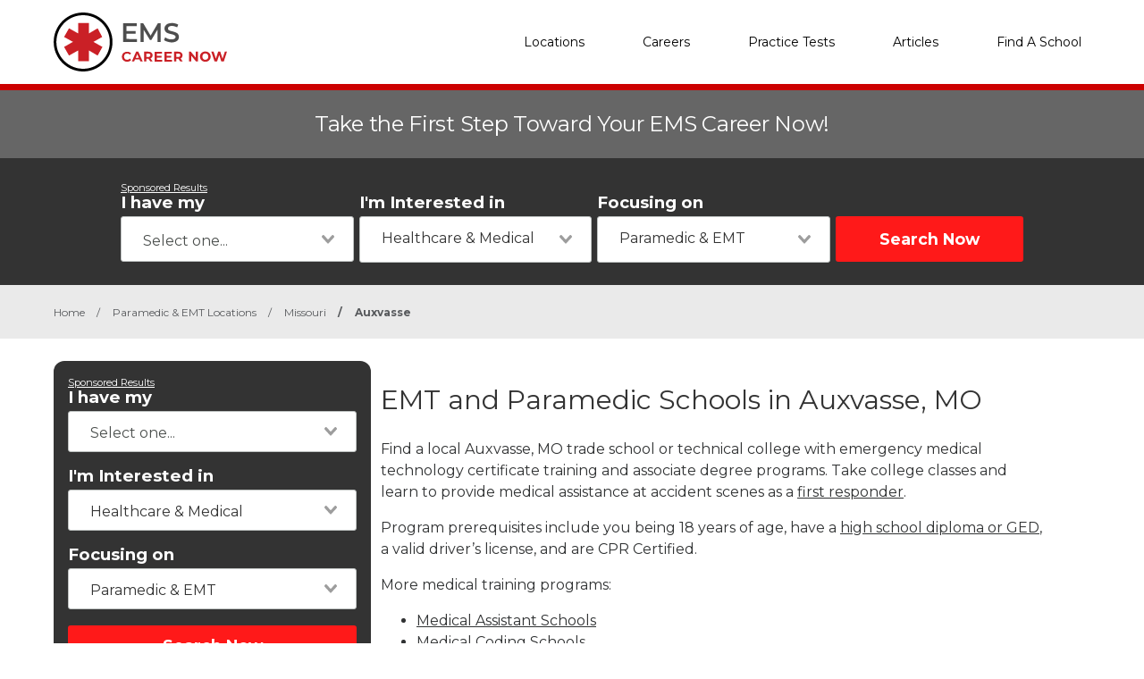

--- FILE ---
content_type: text/html; charset=UTF-8
request_url: https://emscareernow.com/paramedic-and-emt-training/auxvasse-mo
body_size: 6389
content:
<!DOCTYPE html>
<!--[if lt IE 7]><html class="no-js lt-ie9 lt-ie8 lt-ie7" lang="es"><![endif]-->
<!--[if IE 7]><html class="no-js lt-ie9 lt-ie8" lang="es"><![endif]-->
<!--[if IE 8]><html class="no-js lt-ie9" lang="es"><![endif]-->
<!--[if gt IE 8]><!--> <html class="no-js" lang="es"><!--<![endif]-->
<head>
    <script type="text/javascript" charset="UTF-8" src="//geo.cookie-script.com/s/06ae95efcbf59400abe16c9d0b09efdf.js?state=ca"></script>
        

    <style>
    :root{
        --primary: #00c267;
    }

    .criminaljusticecareernow {
        --primary: #1A4F68;
    }

    .cosmetologycareernow {
        --primary: #dd2d90;
    }

    .hvaccareernow {
        --primary: #475D90;
    }

    .electricalcareernow {
        --primary: #7f847c;
    }

    .dentalcareernow {
        --primary: #5cb0b7;
    }

    .mechaniccareernow {
        --primary: #4e7081;
    }

    .medcareernow {
        --primary: #369;
    }

    .weldingcareernow {
        --primary: #666;
    }

    .emscareernow {
        --primary: #666;
    }

    .massagecareernow {
        --primary: #628483;
    }

    .culinarycareernow {
        --primary: #319f9b;
    }

    @-webkit-keyframes newrotate {
        0% {
            transform: rotate(0deg);
        }

        to {
            transform: rotate(1turn);
        }
    }

    @keyframes    newrotate {
        0% {
            transform: rotate(0deg);
        }

        to {
            transform: rotate(1turn);
        }
    }

    @-webkit-keyframes newrotateOpacity {
        0% {
            transform: rotate(0deg);
            opacity: 0.1;
        }

        to {
            transform: rotate(1turn);
            opacity: 1;
        }
    }

    @keyframes    newrotateOpacity {
        0% {
            transform: rotate(0deg);
            opacity: 0.1;
        }

        to {
            transform: rotate(1turn);
            opacity: 1;
        }
    }

    #page-loader {
        display: flex;
        align-items: center;
        justify-content: center;
        flex-direction: column;
        transition: all 0.3s ease;
    }

    .newvs-loading {
        position: relative;
        width: 55px;
        height: 55px;
        display: block;
        border-radius: 50%;
        box-sizing: border-box;
        border: 3px solid transparent;
    }

    .newvs-loading.default .effect-1 {
        -webkit-animation: newrotate 1s ease infinite;
        animation: newrotate 1s ease infinite;
    }

    .newvs-loading.default .effect-1,
    .newvs-loading.default .effect-2 {
        position: absolute;
        width: 100%;
        height: 100%;
        border: 3px solid transparent;
        border-left: 3px solid var(--primary);
        border-radius: 50%;
        box-sizing: border-box;
    }

    .newvs-loading.default .effect-2 {
        -webkit-animation: newrotateOpacity 1s ease 0.1s infinite;
        animation: newrotateOpacity 1s ease 0.1s infinite;
    }

    .newvs-loading.default .effect-3 {
        position: absolute;
        width: 100%;
        height: 100%;
        border: 3px solid transparent;
        border-left: 3px solid var(--primary);
        -webkit-animation: rotateOpacity 1s ease 0.2s infinite;
        animation: rotateOpacity 1s ease 0.2s infinite;
        border-radius: 50%;
        box-sizing: border-box;
    }

    .newvs-loading.default .neweffects {
        transition: all 0.3s ease;
    }
</style>
    <link rel="preload" href="/css/app-locations-cities.css" as="style">
    <link rel="stylesheet" href="/css/app-locations-cities.css">

    
    <meta charset="utf-8">
    <meta name="csrf-token" content="2PIJXDp1q0tv4PQpnySZ8JBoHgY8a8XUNYqwS8B6">
    <meta http-equiv="X-UA-Compatible" content="IE=edge,chrome=1">
    <meta name="viewport" content="width=device-width, initial-scale=1, user-scalable=yes">

    <!-- Global site tag (gtag.js) - Google Analytics -->


    
    
    

    


<!-- Google Tag Manager -->
<script>(function(w,d,s,l,i){w[l]=w[l]||[];w[l].push({'gtm.start':
            new Date().getTime(),event:'gtm.js'});var f=d.getElementsByTagName(s)[0],
            j=d.createElement(s),dl=l!='dataLayer'?'&l='+l:'';j.async=true;j.src=
            'https://sstcluster.emscareernow.com/gtm.js?id='+i+dl;f.parentNode.insertBefore(j,f);
    })(window,document,'script','dataLayer', 'GTM-MQ5C6TK');</script>

    
    <title>EMT and Paramedic Schools in Auxvasse, MO</title>
    <meta name="description" content="Find a local Auxvasse, MO school or online college with emergency medical technology certificate training &amp; EMT/paramedic degree programs.">

    <link rel="preconnect" href="https://fonts.googleapis.com" crossorigin>
    <link rel="preconnect" href="https://fonts.gstatic.com" crossorigin>

    <!-- Load Google Fonts -->
    <link href="https://fonts.googleapis.com/css2?family=Montserrat:wght@400,600,700&display=swap" rel="stylesheet">

    
    <meta property="og:image" content="https://emscareernow.com/images/emscareernow/social/1200.png">
    <meta property="og:image:width" content="1200">
    <meta property="og:image:height" content="630">

    <meta property="og:image:type" content="image/png" >
    <meta property="og:description" content="Find a local Auxvasse, MO school or online college with emergency medical technology certificate training &amp; EMT/paramedic degree programs.">
    <meta property="og:url" content="https://emscareernow.com/paramedic-and-emt-training/auxvasse-mo">
    <meta property="og:title" content="EMT and Paramedic Schools in Auxvasse, MO">

    
    <meta name="twitter:card" content="summary_large_image">
    <meta name="twitter:title" content="EMT and Paramedic Schools in Auxvasse, MO">
    <meta name="twitter:description" content="Find a local Auxvasse, MO school or online college with emergency medical technology certificate training &amp; EMT/paramedic degree programs.">
    <meta name="twitter:image" content="https://emscareernow.com/images/emscareernow/social/1200.png">

    <link rel="shortcut icon" href="https://emscareernow.com/images/favicon/emscareernow.ico" type="image/x-icon" />

    <link rel="canonical" href="https://emscareernow.com/paramedic-and-emt-training/auxvasse-mo">

        <script defer type="module" crossorigin="anonymous" src="https://wizardflow.careerschoolnow.org/main/index.js"></script>
    <link rel="preload" href="https://wizardflow.careerschoolnow.org/main/index.css" as="style" onload="this.onload=null;this.rel='stylesheet'">
    <noscript>
        <link rel="stylesheet" href="https://wizardflow.careerschoolnow.org/main/index.css">
    </noscript>

    
        

    <link rel="alternate" type="application/rss+xml" href="https://emscareernow.com/rss.xml" title="EMS Training Information & News - EMS Career Now">
    <link rel="alternate" type="application/atom+xml" href="https://emscareernow.com/atom.xml" title="EMS Training Information & News - EMS Career Now">
</head>

<body class="emscareernow">
        <!-- Google Tag Manager (noscript) -->
    <noscript><iframe src="https://sstcluster.emscareernow.com/ns.html?id=GTM-MQ5C6TK"
                      height="0" width="0" style="display:none;visibility:hidden"></iframe></noscript>
    <!-- End Google Tag Manager (noscript) -->
    
    <script>
    dataLayer.push({
        'event': 'pageLoad',
        'title': document.title,
        'url': window.location.href,
        'userAgent' : navigator.userAgent,
        'properties' : {
            'page_title' : 'EMT and Paramedic Schools in Auxvasse, MO',
            'url' : 'https://emscareernow.com/paramedic-and-emt-training/auxvasse-mo',
            'userAgent' : navigator.userAgent,
        }
    });
</script>

    
    <div id="app" class="flex-wrap">

        <header class="wzflow-header">
    <div class="wrapper">
        <a href="https://emscareernow.com" class="logo" title="EMS Career Now"></a>

        <nav class="main-nav-menu">
            <ul class="wrapper">

                <li class="mobile-only">
                    <a href="https://emscareernow.com" title="EMS Home">Home</a>
                </li>

                <li>
                    <a href="https://emscareernow.com/paramedic-and-emt-training" title="EMS Schools">Locations</a>
                </li>

                <li>
                    <a href="https://emscareernow.com/careers" title="Top EMS Careers">Careers</a>
                </li>

                <li>
                    <a href="https://emscareernow.com/practice-tests" title="Practice Tests">Practice Tests</a>
                </li>

                <li>
                    <a href="https://emscareernow.com/articles" title="Articles">Articles</a>
                </li>

                
                <li>
                    <a href="https://emscareernow.com/schools" title="EMS Schools">Find A School</a>
                </li>
            </ul>
        </nav>

        <div class="mobile-menu-button">
            <span></span>
            <span></span>
            <span></span>
            <span></span>
        </div>
    </div>
</header>


        <div id="wzflow-hidden">
            
    <section class="splash desktop-only">
    
            <div class="zip-splash">
                            <p class="header">Take the First Step Toward Your EMS Career Now!</p>
                    </div>
    </section>


        <div class="wzflow-widget zip-search wzflow-sticky">
        <div class="">
    <wizard-flow-search
        title="Find Your School"
        btn-start-text="Search Now"
        cta-endpoint="/school-results"
        flow-type="horizontal"
        niche-career="emergency-medical-technology"
        data-area=""
        data-career=""
        data-csns=""
        data-csna="zOCJL"
        data-csnp="oFaVe"
        data-csnc=""
        :careers="[&quot;emergency-medical-technology&quot;,&quot;fire-science&quot;]"
        useschool="{&quot;school_name&quot;:&quot;&quot;,&quot;school_slug&quot;:&quot;&quot;,&quot;school_consent&quot;:&quot;&quot;,&quot;aois&quot;:[],&quot;programs&quot;:[]}"
        :settings="{ btnBgColorClass: 'wzflow-niches-btn-bg-color' }"
        esyoh-url-redirect=""
        lpcslug=""
    ></wizard-flow-search>
</div>    </div>
    
    <script type="application/ld+json">{"@context":"https:\/\/schema.org","@type":"BreadcrumbList","itemListElement":[{"@type":"ListItem","position":1,"item":{"@type":"WebPage","@id":"https:\/\/emscareernow.com","name":"EMS Career Now"}},{"@type":"ListItem","position":2,"item":{"@type":"WebPage","@id":"https:\/\/emscareernow.com\/paramedic-and-emt-training","name":"Paramedic & EMT Locations"}},{"@type":"ListItem","position":3,"item":{"@type":"WebPage","@id":"https:\/\/emscareernow.com\/paramedic-and-emt-training\/missouri","name":"Missouri"}},{"@type":"ListItem","position":4,"item":{"@type":"WebPage","@id":"https:\/\/emscareernow.com\/paramedic-and-emt-training\/auxvasse-mo","name":"Auxvasse"}}]}</script>
                
    <div id="breadcrumbs" class="breadcrumbs__tags">
        <div class="wrapper">
            <span>
                <a href="https://emscareernow.com" title="EMS Training">
                    <span>Home</span>
                </a>
            </span>
                            <span>
                    <span class="sep">/</span>
                                            <a href="https://emscareernow.com/paramedic-and-emt-training" title="Paramedic &amp; EMT Schools Locations">
                            <span>Paramedic &amp; EMT Locations</span>
                        </a>
                                    </span>
                            <span>
                    <span class="sep">/</span>
                                            <a href="https://emscareernow.com/paramedic-and-emt-training/missouri" title="Paramedic &amp; EMT Schools in Missouri">
                            <span>Missouri</span>
                        </a>
                                    </span>
                            <span>
                    <span class="sep">/</span>
                                            <span title="Paramedic &amp; EMT Schools in Auxvasse, MO">Auxvasse</span>
                                    </span>
                    </div>
    </div>

    <div class="has-columns wrapper wzflow-vertical-wrapper-show">

        <div class="wzflow-widget col-side">
            <div class="wzflow-vertical-wrapper school-show">
    <wizard-flow-search
        title="Find Your School"
        btn-start-text="Search Now"
        cta-endpoint="/school-results"
        flow-type="vertical"
        niche-career="emergency-medical-technology"
        data-area=""
        data-career=""
        data-csns=""
        data-csna="zOCJL"
        data-csnp="oFaVe"
        data-csnc=""
        :careers="[&quot;emergency-medical-technology&quot;,&quot;fire-science&quot;]"
        useschool="{&quot;school_name&quot;:&quot;&quot;,&quot;school_slug&quot;:&quot;&quot;,&quot;school_consent&quot;:&quot;&quot;,&quot;aois&quot;:[],&quot;programs&quot;:[]}"
        :settings="{ btnBgColorClass: 'wzflow-niches-btn-bg-color' }"
        esyoh-url-redirect=""
        lpcslug=""
    ></wizard-flow-search>
</div>        </div>

        <section id="locations_city" class="col-main city">

            <h1 class="head-section-title">EMT and Paramedic Schools in Auxvasse, MO</h1>
            <p class="paragraph"><p>Find a local Auxvasse, MO trade school or technical college with emergency medical technology certificate training and associate degree programs. Take college classes and learn to provide medical assistance at accident scenes as a <a href="https://toptrade.school/what-a-first-responder-does/"><u>first responder</u></a>.
</p><p>Program prerequisites include you being 18 years of age, have a <a href="https://toptrade.school/high-school-diploma-better-ged/"><u>high school diploma or GED</u></a>, a valid driver’s license, and are CPR Certified.
</p><p>More medical training programs:
</p><ul>
	<li><a href="https://medcareernow.com/medical-assistant-programs"><u>Medical Assistant Schools</u></a></li>
	<li><a href="https://medcareernow.com/medical-coding-schools"><u>Medical Coding Schools</u></a></li>
</ul><p><strong>Fill out our short form to connect with a school in or near Auxvasse, MO offering excellent EMT programs.</strong></p><p>Read:
</p><ul>
	<li><a title="becoming an emt" href="https://emscareernow.com/careers/emergency-medical-technician" target="_blank"><u>Becoming an Emergency Medical Tech</u></a></li>
	<li><u><a title="what does an emt do" href="https://topnursing.school/what-an-emt-does/" target="_blank">What Does an EMT Do?</a></u></li>
</ul></p>

                            <div id="location_programs" class="select__program">
                    <h2 class="head-quote">Select your Program</h2>

                    <programs
                            all_programs="[{&quot;id&quot;:1,&quot;name&quot;:&quot;Paramedic &amp; EMT&quot;,&quot;slug&quot;:&quot;emergency-medical-technology&quot;,&quot;url_slug&quot;:&quot;paramedic-and-emt-training&quot;,&quot;is_default&quot;:1,&quot;created_at&quot;:&quot;2018-08-27T20:53:27.000000Z&quot;,&quot;updated_at&quot;:&quot;2025-03-18T21:58:58.000000Z&quot;,&quot;deleted_at&quot;:null},{&quot;id&quot;:2,&quot;name&quot;:&quot;Fire Science&quot;,&quot;slug&quot;:&quot;fire-science&quot;,&quot;url_slug&quot;:&quot;fire-science-schools&quot;,&quot;is_default&quot;:0,&quot;created_at&quot;:&quot;2018-10-12T00:52:01.000000Z&quot;,&quot;updated_at&quot;:&quot;2018-10-12T00:52:08.000000Z&quot;,&quot;deleted_at&quot;:null}]"
                            active_career_url="paramedic-and-emt-training"
                            location_slug="auxvasse-mo"
                    >
                    </programs>

                </div>
            
            <h2 class="schools_near_title">Paramedic &amp; EMT Schools near Auxvasse, MO</h2>

            
            
            
            
                
                    
                        
                            
                                
                                    
                                        
                                    
                                    
                                        
                                        
                                        
                                    
                                
                            
                        
                    
                
            

            
            
                            <p>Sorry there are no schools in your area.</p>
            
            <h2 class="title--underline head-subtitle">Source</h2>
    <a href="https://careerschoolnow.org/colleges/programs/emergency-medical-technology/cities/auxvasse-mo" target="_blank" class="link_a__body-link source_text_link">
        Career School Now
    </a>

            <h2 class="title--underline head-subtitle">Other Programs In Your Area</h2>
<div>
    <ul class="other-programs">
                    <li>
                <div
                    class="other-programs__program link_a__body-link"
                    style="padding-top: 15px; padding-bottom: 15px; display: inline-block; min-width: 48px; position: relative"
                >
                    CDL
                    <a
                        style="position: absolute; left: 0; top: 0; bottom: 0; right: 0;"
                        href="https://cdlcareernow.com/cdl-training-schools/auxvasse-mo"
                        target="_blank"
                    ></a>
                </div>
            </li>
                    <li>
                <div
                    class="other-programs__program link_a__body-link"
                    style="padding-top: 15px; padding-bottom: 15px; display: inline-block; min-width: 48px; position: relative"
                >
                    HVAC
                    <a
                        style="position: absolute; left: 0; top: 0; bottom: 0; right: 0;"
                        href="https://hvaccareernow.com/hvac-training/auxvasse-mo"
                        target="_blank"
                    ></a>
                </div>
            </li>
                    <li>
                <div
                    class="other-programs__program link_a__body-link"
                    style="padding-top: 15px; padding-bottom: 15px; display: inline-block; min-width: 48px; position: relative"
                >
                    Cosmetology
                    <a
                        style="position: absolute; left: 0; top: 0; bottom: 0; right: 0;"
                        href="https://cosmetologycareernow.com/cosmetology-schools/auxvasse-mo"
                        target="_blank"
                    ></a>
                </div>
            </li>
                    <li>
                <div
                    class="other-programs__program link_a__body-link"
                    style="padding-top: 15px; padding-bottom: 15px; display: inline-block; min-width: 48px; position: relative"
                >
                    Health Care
                    <a
                        style="position: absolute; left: 0; top: 0; bottom: 0; right: 0;"
                        href="https://medcareernow.com/medical-assistant-programs/auxvasse-mo"
                        target="_blank"
                    ></a>
                </div>
            </li>
                    <li>
                <div
                    class="other-programs__program link_a__body-link"
                    style="padding-top: 15px; padding-bottom: 15px; display: inline-block; min-width: 48px; position: relative"
                >
                    Culinary
                    <a
                        style="position: absolute; left: 0; top: 0; bottom: 0; right: 0;"
                        href="https://culinarycareernow.com/culinary-schools/auxvasse-mo"
                        target="_blank"
                    ></a>
                </div>
            </li>
                    <li>
                <div
                    class="other-programs__program link_a__body-link"
                    style="padding-top: 15px; padding-bottom: 15px; display: inline-block; min-width: 48px; position: relative"
                >
                    Mechanic
                    <a
                        style="position: absolute; left: 0; top: 0; bottom: 0; right: 0;"
                        href="https://mechaniccareernow.com/mechanic-schools/auxvasse-mo"
                        target="_blank"
                    ></a>
                </div>
            </li>
                    <li>
                <div
                    class="other-programs__program link_a__body-link"
                    style="padding-top: 15px; padding-bottom: 15px; display: inline-block; min-width: 48px; position: relative"
                >
                    Electrical
                    <a
                        style="position: absolute; left: 0; top: 0; bottom: 0; right: 0;"
                        href="https://electricalcareernow.com/electrician-schools/auxvasse-mo"
                        target="_blank"
                    ></a>
                </div>
            </li>
                    <li>
                <div
                    class="other-programs__program link_a__body-link"
                    style="padding-top: 15px; padding-bottom: 15px; display: inline-block; min-width: 48px; position: relative"
                >
                    Massage
                    <a
                        style="position: absolute; left: 0; top: 0; bottom: 0; right: 0;"
                        href="https://massagecareernow.com/massage-schools/auxvasse-mo"
                        target="_blank"
                    ></a>
                </div>
            </li>
                    <li>
                <div
                    class="other-programs__program link_a__body-link"
                    style="padding-top: 15px; padding-bottom: 15px; display: inline-block; min-width: 48px; position: relative"
                >
                    Dental
                    <a
                        style="position: absolute; left: 0; top: 0; bottom: 0; right: 0;"
                        href="https://dentalcareernow.com/dental-assisting-schools/auxvasse-mo"
                        target="_blank"
                    ></a>
                </div>
            </li>
                    <li>
                <div
                    class="other-programs__program link_a__body-link"
                    style="padding-top: 15px; padding-bottom: 15px; display: inline-block; min-width: 48px; position: relative"
                >
                    Welding
                    <a
                        style="position: absolute; left: 0; top: 0; bottom: 0; right: 0;"
                        href="https://weldingcareernow.com/welding-schools/auxvasse-mo"
                        target="_blank"
                    ></a>
                </div>
            </li>
                    <li>
                <div
                    class="other-programs__program link_a__body-link"
                    style="padding-top: 15px; padding-bottom: 15px; display: inline-block; min-width: 48px; position: relative"
                >
                    Criminal Justice
                    <a
                        style="position: absolute; left: 0; top: 0; bottom: 0; right: 0;"
                        href="https://criminaljusticecareernow.com/paralegal-and-criminal-justice-colleges/auxvasse-mo"
                        target="_blank"
                    ></a>
                </div>
            </li>
            </ul>
</div>
        </section>

    </div>

        </div>

    </div>

    <footer class="footer-on-wzflow">
        <section class="primary">
    <div class="wrapper">
        <section class="col-lt">
                            <a href="https://emscareernow.com" title="EMS Career Now">
                    <img src="/images/emscareernow/logo-white.svg" class="logo-no-bg lazyload" alt="EMS Career Now">
                </a>
            
            <div class="desktop-only">
                <span class="phone-container">
                    (844) 728-4463
                </span>

                <div class="social-icons-container">
                                            <a href="https://www.facebook.com/EMSCareerNow" class="fb-logo" title="EMS Career Now - Facebook" target="_blank"></a>
                    
                                            <a href="https://www.twitter.com/EMSCareerNow" class="tw-logo" title="EMS Career Now - Twitter" target="_blank"></a>
                                    </div>
            </div>
        </section>

        <section class="col-rt">

            <div class="nav-section">
                                <h5>Careers</h5>
                <div class="divide"></div>
                <ul>
                                        <li>
                        <a class="footer__a_link" href="https://emscareernow.com/careers/becoming-an-emergency-medical-responder" title="Becoming an Emergency Medical Responder (EMR)">Emergency Medical Responder (EMR)</a>
                    </li>
                                        <li>
                        <a class="footer__a_link" href="https://emscareernow.com/careers/becoming-a-basic-emergency-medical-technician" title="Becoming A Basic Emergency Medical Technician">Emergency Medical Technician (EMT)</a>
                    </li>
                                        <li>
                        <a class="footer__a_link" href="https://emscareernow.com/careers/becoming-an-advanced-emergency-medical-technician-aemt" title="Becoming An Advanced Emergency Medical Technician">Advanced Emergency Medical Technician (AEMT)</a>
                    </li>
                                        <li>
                        <a class="footer__a_link" href="https://emscareernow.com/careers/becoming-a-paramedic" title="How To Become A Paramedic. Join The Emergency Response Team">Paramedic</a>
                    </li>
                                        <li>
                        <a class="footer__a_link" href="https://emscareernow.com/careers/becoming-a-firefighter" title="Become a Firefighter, Begin Firefighter Career at EMS School">Firefighter</a>
                    </li>
                                    </ul>
                            </div>

            <div class="nav-section">
                <h5>Find a School</h5>
                <div class="divide"></div>
                <ul>
                    <li>
                        <a class="footer__a_link" href="https://emscareernow.com/paramedic-and-emt-training" title="EMS Schools">Locations</a>
                    </li>
                                    </ul>
            </div>
            <div class="nav-section">
                <h5>Resources</h5>
                <div class="divide"></div>
                <ul>
                    <li>
                        <a class="footer__a_link" href="https://emscareernow.com/articles" title="EMS Schools">Articles</a>
                    </li>
                    <li>
                        <a class="footer__a_link" href="https://emscareernow.com/practice-tests" title="EMS Schools">Practice Tests</a>
                    </li>
                </ul>
            </div>
            <div class="nav-section">
                <h5>EMS Career Now</h5>
                <div class="divide"></div>
                <ul>
                    <li><a class="footer__a_link" href="https://emscareernow.com/about" title="About EMS Career Now">About</a></li>
                    <li><a class="footer__a_link" href="https://emscareernow.com/contact" title="Contact Us">Contact</a></li>
                    <li><a class="footer__a_link" href="https://emscareernow.com/add-your-school" title="Add Your School to Our Network">Add Your School</a></li>
                </ul>
            </div>

            <div class="mobile-only">
                <div class="phone-container">
                    (844) 728-4463
                </div>

                <div class="social-icons-container">
                    <a href="https://www.facebook.com/EMSCareerNow" class="fb-logo" title="EMS Career Now - Facebook" target="_blank"></a>
                    <a href="https://www.twitter.com/EMSCareerNow" class="tw-logo" title="EMS Career Now - Twitter" target="_blank"></a>
                </div>
            </div>
        </section>

    </div>
</section>        <section class="secondary">
    <div class="wrapper">
        <div class="cdlmg footer-secondary">
            <a href="https://careernowbrands.com" target="_blank" title="Career Now Brands">© 2025 Career Now Brands</a>
            <a href="https://emscareernow.com/privacy-policy" title="Privacy Policy">Privacy Policy</a>
            <a href="https://emscareernow.com/dns" target="_blank">Do Not Sell or Share My Information</a>
            <a href="https://emscareernow.com/terms-of-use" title="Terms of Use">Terms of Use</a>
        </div>

        <div class="logos">
            <a href="https://careerschoolnow.org/" title="Career School Now" class="no-bg-csn-logo" target="_blank">
                <img data-src="/images/logo-csn.png" class="csn-no-bg lazyload" alt="Career School Now">
            </a>
        </div>
    </div>
</section>    </footer>

    <script type="text/javascript" src="/js/app-locations-states.js"></script>

        <script>
        let locationCity = function () {
            LocationModule.init();
        };

        // execute above function when DOM is loaded
        DOMReady(locationCity);

        CampaignPixel.init('https://api.careerschoolnow.org/v1/school/__school_slug__/pixel/__campaign_id__/start.png');
    </script>

    <script>
  let cssLoaded = false;

  function loadCSSContent(href) {
    const link = document.createElement('link');
    link.rel = 'stylesheet';
    link.href = href;
    document.head.appendChild(link);
  }

  function onLoadCssPartialContent() {
    if (!cssLoaded) {
      cssLoaded = true;
      loadCSSContent('/css/partials-locations-cities.css');

      window.removeEventListener('touchstart', onLoadCssPartialContent);
      window.removeEventListener('pointerdown', onLoadCssPartialContent);
      window.removeEventListener('scroll', onLoadCssPartialContent);
      window.removeEventListener('resize', onLoadCssPartialContent);
    }
  }

  if (window.innerWidth < 667) {
    window.addEventListener('touchstart', onLoadCssPartialContent, { once: true });
    window.addEventListener('pointerdown', onLoadCssPartialContent, { once: true });
    window.addEventListener('scroll', onLoadCssPartialContent, { once: true });
    window.addEventListener('resize', onLoadCssPartialContent, { once: true });
  } else {
    onLoadCssPartialContent();
  }
</script>    <script>
  let jsDeferLoaded = false;

  function onLoadDeferJsPartialContent() {
    if (jsDeferLoaded === false) {
      jsDeferLoaded = true;

      const scriptJsDefer = document.createElement("script");
      scriptJsDefer.src = '/js/partials-locations-cities.js';
      scriptJsDefer.async = true;

    
      document.head.appendChild(scriptJsDefer);

      window.removeEventListener('touchstart', onLoadDeferJsPartialContent);
      window.removeEventListener('pointerdown', onLoadDeferJsPartialContent);
      window.removeEventListener('scroll', onLoadDeferJsPartialContent);
      window.removeEventListener('resize', onLoadDeferJsPartialContent);
    }
  }

  if (window.innerWidth < 667) {
    window.addEventListener('touchstart', onLoadDeferJsPartialContent, { once: true });
    window.addEventListener('pointerdown', onLoadDeferJsPartialContent, { once: true });
    window.addEventListener('scroll', onLoadDeferJsPartialContent, { once: true });
    window.addEventListener('resize', onLoadDeferJsPartialContent, { once: true });
  } else {
    onLoadDeferJsPartialContent();
  }
</script>    <script>

        let headerContent = function() {

            NavigationModule.init();

            var navMenuLi = document.querySelectorAll('nav.main-nav-menu > ul > li');
            if (navMenuLi.length > 0) {
                for (var i = 0; i < navMenuLi.length; i++) {
                    navMenuLi[i].addEventListener('click', function () {

                        var bodyHtml = document.getElementsByTagName('BODY');
                        if (bodyHtml.length > 0) {
                            var bodyClass = bodyHtml[0].className;
                            if (bodyClass.includes('menu-open')) {
                                var aTag = this.querySelector('a');
                                if (aTag) ButtonAnimate.init(aTag, 'spinner', 'left');
                            }
                        }
                    });
                }
            }
        };

        // execute above function when DOM is loaded
        DOMReady(headerContent);

    </script>

    
    

    <script>
        var AppendUrlParamsMixin = function() {
          var onlyParams = ['csnc', 'csna', 'csnp', 'csnl', 'csns'];
          var anchors = document.getElementsByTagName("a");
          for (var i = 0; i < anchors.length; i++) {
            var parameters = new URLSearchParams(window.location.search);
            if (anchors[i].href) {
              var url = new URL(anchors[i].href);
              parameters.forEach( (key, value) => {
                if (onlyParams.includes(value)) {
                    url.searchParams.set(value, key);
                }
              });
              anchors[i].href = url.href
            }
          }
        };

        function hidePageSpinLoader () {
          var counter = 0;
          var counterInterval = setInterval(function() {
            counter += 1;
            var pageLoader = document.getElementById('page-loader');
            if (pageLoader) {
              pageLoader.style.display = 'none';
              clearInterval(counterInterval);
            } else if (counter > 50) {
              clearInterval(counterInterval);
            }
          }, 300);
        }

        var executeJSAfterLoaded = function() {
          AppendUrlParamsMixin();
                  };

                  executeJSAfterLoaded();
            </script>

</body>
</html>


--- FILE ---
content_type: image/svg+xml
request_url: https://emscareernow.com/images/emscareernow/logo.svg
body_size: 9339
content:
<svg xmlns="http://www.w3.org/2000/svg" width="141" height="48" viewBox="0 0 141 48"><g fill="none"><g fill="#CA2026" transform="translate(55.468 31.714)"><path d="M2.09311741 7.80952381C1.42712551 7.42857143.951417004 6.95238095.570850202 6.38095238.190283401 5.71428571 0 5.04761905 0 4.28571429 0 3.52380952.190283401 2.76190476.570850202 2.19047619.951417004 1.52380952 1.42712551 1.04761905 2.09311741.761904762 2.75910931.380952381 3.52024291.19047619 4.28137652.19047619 4.94736842.19047619 5.61336032.285714286 6.18421053.571428571 6.75506073.857142857 7.23076923 1.14285714 7.61133603 1.61904762L6.37449393 2.57142857C5.80364372 1.9047619 5.13765182 1.61904762 4.37651822 1.61904762 3.90080972 1.61904762 3.42510121 1.71428571 3.04453441 1.9047619 2.66396761 2.0952381 2.37854251 2.38095238 2.09311741 2.85714286 1.90283401 3.23809524 1.80769231 3.71428571 1.80769231 4.19047619 1.80769231 4.66666667 1.90283401 5.14285714 2.09311741 5.52380952 2.28340081 5.9047619 2.56882591 6.19047619 3.04453441 6.47619048 3.42510121 6.66666667 3.90080972 6.76190476 4.37651822 6.76190476 5.13765182 6.76190476 5.80364372 6.47619048 6.37449393 5.80952381L7.51619433 6.95238095C7.13562753 7.42857143 6.65991903 7.80952381 6.08906883 8 5.51821862 8.28571429 4.85222672 8.38095238 4.18623482 8.38095238 3.52024291 8.38095238 2.75910931 8.19047619 2.09311741 7.80952381ZM14.3663968 6.47619048 10.6558704 6.47619048 9.98987854 8.19047619 8.08704453 8.19047619 11.6072874.19047619 13.4149798.19047619 17.0303644 8.19047619 15.1275304 8.19047619 14.3663968 6.47619048ZM13.7955466 5.14285714 12.5587045 2.0952381 11.3218623 5.14285714 13.7955466 5.14285714ZM23.2145749 8.19047619 21.6923077 6 21.597166 6 19.9797571 6 19.9797571 8.19047619 18.1720648 8.19047619 18.1720648.19047619 21.597166.19047619C22.2631579.19047619 22.9291498.285714286 23.4048583.571428571 23.8805668.761904762 24.3562753 1.14285714 24.6417004 1.61904762 24.9271255 2.0952381 25.0222672 2.57142857 25.0222672 3.14285714 25.0222672 3.71428571 24.8319838 4.28571429 24.5465587 4.66666667 24.2611336 5.14285714 23.8805668 5.42857143 23.3097166 5.61904762L25.1174089 8.19047619 23.2145749 8.19047619ZM22.7388664 2.0952381C22.4534413 1.80952381 22.0728745 1.71428571 21.5020243 1.71428571L19.9797571 1.71428571 19.9797571 4.47619048 21.5020243 4.47619048C22.0728745 4.47619048 22.4534413 4.38095238 22.7388664 4.0952381 23.0242915 3.80952381 23.2145749 3.52380952 23.2145749 3.04761905 23.2145749 2.66666667 23.0242915 2.28571429 22.7388664 2.0952381Z"/><polygon points="32.919 6.762 32.919 8.286 26.735 8.286 26.735 .286 32.729 .286 32.729 1.81 28.543 1.81 28.543 3.524 32.253 3.524 32.253 4.952 28.543 4.952 28.543 6.762"/><polygon points="40.816 6.762 40.816 8.286 34.632 8.286 34.632 .286 40.626 .286 40.626 1.81 36.439 1.81 36.439 3.524 40.15 3.524 40.15 4.952 36.439 4.952 36.439 6.762"/><path d="M47.5708502 8.19047619 46.048583 6 45.9534413 6 44.3360324 6 44.3360324 8.19047619 42.5283401 8.19047619 42.5283401.19047619 45.9534413.19047619C46.6194332.19047619 47.2854251.285714286 47.7611336.571428571 48.2368421.761904762 48.7125506 1.14285714 48.9979757 1.61904762 49.2834008 2.0952381 49.3785425 2.57142857 49.3785425 3.14285714 49.3785425 3.71428571 49.1882591 4.28571429 48.9979757 4.66666667 48.7125506 5.14285714 48.3319838 5.42857143 47.7611336 5.61904762L49.5688259 8.19047619 47.5708502 8.19047619ZM47.0951417 2.0952381C46.8097166 1.80952381 46.4291498 1.71428571 45.8582996 1.71428571L44.3360324 1.71428571 44.3360324 4.47619048 45.8582996 4.47619048C46.4291498 4.47619048 46.8097166 4.38095238 47.0951417 4.0952381 47.3805668 3.80952381 47.5708502 3.52380952 47.5708502 3.04761905 47.5708502 2.66666667 47.3805668 2.28571429 47.0951417 2.0952381ZM61.937247.19047619 61.937247 8.19047619 60.4149798 8.19047619 56.4190283 3.33333333 56.4190283 8.19047619 54.611336 8.19047619 54.611336.19047619 56.1336032.19047619 60.1295547 5.04761905 60.1295547.19047619C60.1295547.19047619 61.937247.19047619 61.937247.19047619ZM65.6477733 7.80952381C64.9817814 7.42857143 64.5060729 6.95238095 64.1255061 6.28571429 63.7449393 5.61904762 63.5546559 4.95238095 63.5546559 4.19047619 63.5546559 3.42857143 63.7449393 2.66666667 64.1255061 2.0952381 64.5060729 1.42857143 64.9817814.952380952 65.6477733.571428571 66.3137652.19047619 67.0748988 0 67.9311741 0 68.7874494 0 69.548583.19047619 70.2145749.571428571 70.8805668.952380952 71.3562753 1.42857143 71.7368421 2.0952381 72.1174089 2.76190476 72.3076923 3.42857143 72.3076923 4.19047619 72.3076923 4.95238095 72.1174089 5.71428571 71.7368421 6.28571429 71.3562753 6.95238095 70.8805668 7.42857143 70.2145749 7.80952381 69.548583 8.19047619 68.7874494 8.38095238 67.9311741 8.38095238 66.9797571 8.38095238 66.3137652 8.19047619 65.6477733 7.80952381ZM69.1680162 6.47619048C69.548583 6.28571429 69.8340081 6 70.0242915 5.52380952 70.2145749 5.14285714 70.3097166 4.66666667 70.3097166 4.19047619 70.3097166 3.71428571 70.2145749 3.23809524 70.0242915 2.85714286 69.8340081 2.47619048 69.548583 2.19047619 69.1680162 1.9047619 68.7874494 1.71428571 68.4068826 1.61904762 67.9311741 1.61904762 67.4554656 1.61904762 67.0748988 1.71428571 66.694332 1.9047619 66.3137652 2.0952381 66.0283401 2.38095238 65.8380567 2.85714286 65.6477733 3.23809524 65.5526316 3.71428571 65.5526316 4.19047619 65.5526316 4.66666667 65.6477733 5.14285714 65.8380567 5.52380952 66.0283401 5.9047619 66.3137652 6.19047619 66.694332 6.47619048 67.0748988 6.66666667 67.4554656 6.76190476 67.9311741 6.76190476 68.3117409 6.76190476 68.7874494 6.66666667 69.1680162 6.47619048ZM85.5323887.19047619 82.9635628 8.19047619 80.965587 8.19047619 79.2530364 2.76190476 77.4453441 8.19047619 75.4473684 8.19047619 72.7834008.19047619 74.6862348.19047619 76.4939271 5.80952381 78.3967611.19047619 80.1093117.19047619 81.917004 5.9047619 83.8198381.19047619C83.8198381.19047619 85.5323887.19047619 85.5323887.19047619Z"/></g><path fill="#000" d="M23.9757085,48 C10.7510121,48 0,37.2380952 0,24 C0,10.7619048 10.7510121,0 23.9757085,0 C37.1052632,0 47.8562753,10.7619048 47.8562753,24 C47.8562753,37.2380952 37.1052632,48 23.9757085,48 Z M23.9757085,2.19047619 C11.8927126,2.19047619 2.18825911,12 2.18825911,24 C2.18825911,36 11.9878543,45.8095238 23.9757085,45.8095238 C35.9635628,45.8095238 45.6680162,36 45.6680162,24 C45.6680162,12 35.9635628,2.19047619 23.9757085,2.19047619 Z"/><polygon fill="#CA2026" points="39.484 19.905 35.773 12.857 28.638 17.048 28.638 8.476 19.98 8.476 19.98 17.048 12.464 12.857 8.468 19.905 15.698 23.905 8.468 28 12.464 35.048 19.98 30.857 19.98 39.619 28.638 39.619 28.638 30.857 35.773 35.048 39.674 28 32.348 23.905"/><g fill="#4D4D4D" transform="translate(56.419 8.571)"><polygon points="11.417 13.048 11.417 15.429 0 15.429 0 .19 11.132 .19 11.132 2.571 2.854 2.571 2.854 6.476 10.18 6.476 10.18 8.762 2.854 8.762 2.854 12.952"/><polygon points="28.067 15.429 28.067 5.333 23.119 13.714 21.883 13.714 16.84 5.524 16.84 15.429 14.176 15.429 14.176 .19 16.46 .19 22.453 10.286 28.352 .19 30.636 .19 30.636 15.429"/><path d="M35.9635628,15.1428571 C34.917004,14.8571429 33.965587,14.3809524 33.3947368,13.8095238 L34.3461538,11.6190476 C35.0121457,12.0952381 35.7732794,12.4761905 36.6295547,12.8571429 C37.48583,13.1428571 38.437247,13.3333333 39.388664,13.3333333 C40.5303644,13.3333333 41.3866397,13.1428571 41.9574899,12.7619048 C42.5283401,12.3809524 42.8137652,11.9047619 42.8137652,11.3333333 C42.8137652,10.8571429 42.6234818,10.5714286 42.3380567,10.2857143 C42.0526316,10 41.6720648,9.80952381 41.1963563,9.61904762 C40.7206478,9.42857143 40.0546559,9.23809524 39.1983806,9.04761905 C38.0566802,8.76190476 37.1052632,8.47619048 36.3441296,8.19047619 C35.582996,7.9047619 35.0121457,7.52380952 34.5364372,6.85714286 C34.0607287,6.28571429 33.7753036,5.52380952 33.7753036,4.47619048 C33.7753036,3.61904762 33.965587,2.85714286 34.4412955,2.19047619 C34.917004,1.52380952 35.582996,0.952380952 36.534413,0.571428571 C37.48583,0.19047619 38.5323887,0 39.8643725,0 C40.8157895,0 41.6720648,0.0952380952 42.6234818,0.380952381 C43.4797571,0.571428571 44.3360324,0.952380952 44.9068826,1.33333333 L44.0506073,3.52380952 C43.3846154,3.14285714 42.7186235,2.85714286 41.9574899,2.66666667 C41.1963563,2.47619048 40.5303644,2.38095238 39.8643725,2.38095238 C38.7226721,2.38095238 37.9615385,2.57142857 37.3906883,2.95238095 C36.8198381,3.33333333 36.534413,3.80952381 36.534413,4.47619048 C36.534413,4.95238095 36.7246964,5.23809524 37.0101215,5.52380952 C37.2955466,5.80952381 37.6761134,6 38.1518219,6.19047619 C38.6275304,6.38095238 39.2935223,6.57142857 40.1497976,6.76190476 C41.291498,7.04761905 42.242915,7.33333333 42.9089069,7.61904762 C43.6700405,7.9047619 44.2408907,8.28571429 44.7165992,8.95238095 C45.1923077,9.52380952 45.4777328,10.2857143 45.4777328,11.3333333 C45.4777328,12.1904762 45.2874494,12.952381 44.8117409,13.6190476 C44.3360324,14.2857143 43.6700405,14.8571429 42.7186235,15.2380952 C41.7672065,15.6190476 40.6255061,15.8095238 39.2935223,15.8095238 C38.1518219,15.6190476 37.0101215,15.5238095 35.9635628,15.1428571 Z"/></g></g></svg>

--- FILE ---
content_type: application/javascript
request_url: https://emscareernow.com/js/partials-locations-cities.js
body_size: 71739
content:
!function(t){var e={};function n(r){if(e[r])return e[r].exports;var i=e[r]={i:r,l:!1,exports:{}};return t[r].call(i.exports,i,i.exports,n),i.l=!0,i.exports}n.m=t,n.c=e,n.d=function(t,e,r){n.o(t,e)||Object.defineProperty(t,e,{configurable:!1,enumerable:!0,get:r})},n.n=function(t){var e=t&&t.__esModule?function(){return t.default}:function(){return t};return n.d(e,"a",e),e},n.o=function(t,e){return Object.prototype.hasOwnProperty.call(t,e)},n.p="/",n(n.s=156)}({0:function(t,e){var n;n=function(){return this}();try{n=n||Function("return this")()||(0,eval)("this")}catch(t){"object"==typeof window&&(n=window)}t.exports=n},10:function(t,e,n){(function(t){var r=void 0!==t&&t||"undefined"!=typeof self&&self||window,i=Function.prototype.apply;function o(t,e){this._id=t,this._clearFn=e}e.setTimeout=function(){return new o(i.call(setTimeout,r,arguments),clearTimeout)},e.setInterval=function(){return new o(i.call(setInterval,r,arguments),clearInterval)},e.clearTimeout=e.clearInterval=function(t){t&&t.close()},o.prototype.unref=o.prototype.ref=function(){},o.prototype.close=function(){this._clearFn.call(r,this._id)},e.enroll=function(t,e){clearTimeout(t._idleTimeoutId),t._idleTimeout=e},e.unenroll=function(t){clearTimeout(t._idleTimeoutId),t._idleTimeout=-1},e._unrefActive=e.active=function(t){clearTimeout(t._idleTimeoutId);var e=t._idleTimeout;e>=0&&(t._idleTimeoutId=setTimeout(function(){t._onTimeout&&t._onTimeout()},e))},n(11),e.setImmediate="undefined"!=typeof self&&self.setImmediate||void 0!==t&&t.setImmediate||this&&this.setImmediate,e.clearImmediate="undefined"!=typeof self&&self.clearImmediate||void 0!==t&&t.clearImmediate||this&&this.clearImmediate}).call(e,n(0))},11:function(t,e,n){(function(t,e){!function(t,n){"use strict";if(!t.setImmediate){var r,i,o,a,u,s=1,c={},l=!1,f=t.document,p=Object.getPrototypeOf&&Object.getPrototypeOf(t);p=p&&p.setTimeout?p:t,"[object process]"==={}.toString.call(t.process)?r=function(t){e.nextTick(function(){h(t)})}:!function(){if(t.postMessage&&!t.importScripts){var e=!0,n=t.onmessage;return t.onmessage=function(){e=!1},t.postMessage("","*"),t.onmessage=n,e}}()?t.MessageChannel?((o=new MessageChannel).port1.onmessage=function(t){h(t.data)},r=function(t){o.port2.postMessage(t)}):f&&"onreadystatechange"in f.createElement("script")?(i=f.documentElement,r=function(t){var e=f.createElement("script");e.onreadystatechange=function(){h(t),e.onreadystatechange=null,i.removeChild(e),e=null},i.appendChild(e)}):r=function(t){setTimeout(h,0,t)}:(a="setImmediate$"+Math.random()+"$",u=function(e){e.source===t&&"string"==typeof e.data&&0===e.data.indexOf(a)&&h(+e.data.slice(a.length))},t.addEventListener?t.addEventListener("message",u,!1):t.attachEvent("onmessage",u),r=function(e){t.postMessage(a+e,"*")}),p.setImmediate=function(t){"function"!=typeof t&&(t=new Function(""+t));for(var e=new Array(arguments.length-1),n=0;n<e.length;n++)e[n]=arguments[n+1];var i={callback:t,args:e};return c[s]=i,r(s),s++},p.clearImmediate=d}function d(t){delete c[t]}function h(t){if(l)setTimeout(h,0,t);else{var e=c[t];if(e){l=!0;try{!function(t){var e=t.callback,r=t.args;switch(r.length){case 0:e();break;case 1:e(r[0]);break;case 2:e(r[0],r[1]);break;case 3:e(r[0],r[1],r[2]);break;default:e.apply(n,r)}}(e)}finally{d(t),l=!1}}}}}("undefined"==typeof self?void 0===t?this:t:self)}).call(e,n(0),n(9))},156:function(t,e,n){t.exports=n(157)},157:function(t,e,n){"use strict";Object.defineProperty(e,"__esModule",{value:!0});var r=n(3);n.n(r);if(window.Vue=n(8),window.VueSelect=n(19),document.getElementById("location_programs"))new Vue({el:"#location_programs",components:{programs:n(37)}})},16:function(t,e){t.exports=function(t,e){for(var n=[],r={},i=0;i<e.length;i++){var o=e[i],a=o[0],u={id:t+":"+i,css:o[1],media:o[2],sourceMap:o[3]};r[a]?r[a].parts.push(u):n.push(r[a]={id:a,parts:[u]})}return n}},17:function(t,e,n){var r=n(2)(n(23),n(24),!1,function(t){n(21)},null,null);t.exports=r.exports},19:function(t,e,n){var r;r=function(){return function(t){function e(r){if(n[r])return n[r].exports;var i=n[r]={exports:{},id:r,loaded:!1};return t[r].call(i.exports,i,i.exports,e),i.loaded=!0,i.exports}var n={};return e.m=t,e.c=n,e.p="/",e(0)}([function(t,e,n){"use strict";function r(t){return t&&t.__esModule?t:{default:t}}Object.defineProperty(e,"__esModule",{value:!0}),e.mixins=e.VueSelect=void 0;var i=r(n(85)),o=r(n(42));e.default=i.default,e.VueSelect=i.default,e.mixins=o.default},function(t,e){var n=t.exports="undefined"!=typeof window&&window.Math==Math?window:"undefined"!=typeof self&&self.Math==Math?self:Function("return this")();"number"==typeof __g&&(__g=n)},function(t,e){var n=t.exports={version:"2.5.3"};"number"==typeof __e&&(__e=n)},function(t,e,n){t.exports=!n(9)(function(){return 7!=Object.defineProperty({},"a",{get:function(){return 7}}).a})},function(t,e){var n={}.hasOwnProperty;t.exports=function(t,e){return n.call(t,e)}},function(t,e,n){var r=n(11),i=n(33),o=n(25),a=Object.defineProperty;e.f=n(3)?Object.defineProperty:function(t,e,n){if(r(t),e=o(e,!0),r(n),i)try{return a(t,e,n)}catch(t){}if("get"in n||"set"in n)throw TypeError("Accessors not supported!");return"value"in n&&(t[e]=n.value),t}},function(t,e,n){var r=n(5),i=n(14);t.exports=n(3)?function(t,e,n){return r.f(t,e,i(1,n))}:function(t,e,n){return t[e]=n,t}},function(t,e,n){var r=n(61),i=n(16);t.exports=function(t){return r(i(t))}},function(t,e,n){var r=n(23)("wks"),i=n(15),o=n(1).Symbol,a="function"==typeof o;(t.exports=function(t){return r[t]||(r[t]=a&&o[t]||(a?o:i)("Symbol."+t))}).store=r},function(t,e){t.exports=function(t){try{return!!t()}catch(t){return!0}}},function(t,e){t.exports=function(t){return"object"==typeof t?null!==t:"function"==typeof t}},function(t,e,n){var r=n(10);t.exports=function(t){if(!r(t))throw TypeError(t+" is not an object!");return t}},function(t,e,n){var r=n(1),i=n(2),o=n(58),a=n(6),u="prototype",s=function(t,e,n){var c,l,f,p=t&s.F,d=t&s.G,h=t&s.S,v=t&s.P,g=t&s.B,y=t&s.W,m=d?i:i[e]||(i[e]={}),_=m[u],b=d?r:h?r[e]:(r[e]||{})[u];for(c in d&&(n=e),n)(l=!p&&b&&void 0!==b[c])&&c in m||(f=l?b[c]:n[c],m[c]=d&&"function"!=typeof b[c]?n[c]:g&&l?o(f,r):y&&b[c]==f?function(t){var e=function(e,n,r){if(this instanceof t){switch(arguments.length){case 0:return new t;case 1:return new t(e);case 2:return new t(e,n)}return new t(e,n,r)}return t.apply(this,arguments)};return e[u]=t[u],e}(f):v&&"function"==typeof f?o(Function.call,f):f,v&&((m.virtual||(m.virtual={}))[c]=f,t&s.R&&_&&!_[c]&&a(_,c,f)))};s.F=1,s.G=2,s.S=4,s.P=8,s.B=16,s.W=32,s.U=64,s.R=128,t.exports=s},function(t,e,n){var r=n(38),i=n(17);t.exports=Object.keys||function(t){return r(t,i)}},function(t,e){t.exports=function(t,e){return{enumerable:!(1&t),configurable:!(2&t),writable:!(4&t),value:e}}},function(t,e){var n=0,r=Math.random();t.exports=function(t){return"Symbol(".concat(void 0===t?"":t,")_",(++n+r).toString(36))}},function(t,e){t.exports=function(t){if(void 0==t)throw TypeError("Can't call method on  "+t);return t}},function(t,e){t.exports="constructor,hasOwnProperty,isPrototypeOf,propertyIsEnumerable,toLocaleString,toString,valueOf".split(",")},function(t,e){t.exports={}},function(t,e){t.exports=!0},function(t,e){e.f={}.propertyIsEnumerable},function(t,e,n){var r=n(5).f,i=n(4),o=n(8)("toStringTag");t.exports=function(t,e,n){t&&!i(t=n?t:t.prototype,o)&&r(t,o,{configurable:!0,value:e})}},function(t,e,n){var r=n(23)("keys"),i=n(15);t.exports=function(t){return r[t]||(r[t]=i(t))}},function(t,e,n){var r=n(1),i="__core-js_shared__",o=r[i]||(r[i]={});t.exports=function(t){return o[t]||(o[t]={})}},function(t,e){var n=Math.ceil,r=Math.floor;t.exports=function(t){return isNaN(t=+t)?0:(t>0?r:n)(t)}},function(t,e,n){var r=n(10);t.exports=function(t,e){if(!r(t))return t;var n,i;if(e&&"function"==typeof(n=t.toString)&&!r(i=n.call(t)))return i;if("function"==typeof(n=t.valueOf)&&!r(i=n.call(t)))return i;if(!e&&"function"==typeof(n=t.toString)&&!r(i=n.call(t)))return i;throw TypeError("Can't convert object to primitive value")}},function(t,e,n){var r=n(1),i=n(2),o=n(19),a=n(27),u=n(5).f;t.exports=function(t){var e=i.Symbol||(i.Symbol=o?{}:r.Symbol||{});"_"==t.charAt(0)||t in e||u(e,t,{value:a.f(t)})}},function(t,e,n){e.f=n(8)},function(t,e){"use strict";t.exports={props:{loading:{type:Boolean,default:!1},onSearch:{type:Function,default:function(t,e){}}},data:function(){return{mutableLoading:!1}},watch:{search:function(){this.search.length>0&&(this.onSearch(this.search,this.toggleLoading),this.$emit("search",this.search,this.toggleLoading))},loading:function(t){this.mutableLoading=t}},methods:{toggleLoading:function(){var t=arguments.length>0&&void 0!==arguments[0]?arguments[0]:null;return this.mutableLoading=null==t?!this.mutableLoading:t}}}},function(t,e){"use strict";t.exports={watch:{typeAheadPointer:function(){this.maybeAdjustScroll()}},methods:{maybeAdjustScroll:function(){var t=this.pixelsToPointerTop(),e=this.pixelsToPointerBottom();return t<=this.viewport().top?this.scrollTo(t):e>=this.viewport().bottom?this.scrollTo(this.viewport().top+this.pointerHeight()):void 0},pixelsToPointerTop:function(){var t=0;if(this.$refs.dropdownMenu)for(var e=0;e<this.typeAheadPointer;e++)t+=this.$refs.dropdownMenu.children[e].offsetHeight;return t},pixelsToPointerBottom:function(){return this.pixelsToPointerTop()+this.pointerHeight()},pointerHeight:function(){var t=!!this.$refs.dropdownMenu&&this.$refs.dropdownMenu.children[this.typeAheadPointer];return t?t.offsetHeight:0},viewport:function(){return{top:this.$refs.dropdownMenu?this.$refs.dropdownMenu.scrollTop:0,bottom:this.$refs.dropdownMenu?this.$refs.dropdownMenu.offsetHeight+this.$refs.dropdownMenu.scrollTop:0}},scrollTo:function(t){return this.$refs.dropdownMenu?this.$refs.dropdownMenu.scrollTop=t:null}}}},function(t,e){"use strict";t.exports={data:function(){return{typeAheadPointer:-1}},watch:{filteredOptions:function(){this.typeAheadPointer=0}},methods:{typeAheadUp:function(){this.typeAheadPointer>0&&(this.typeAheadPointer--,this.maybeAdjustScroll&&this.maybeAdjustScroll())},typeAheadDown:function(){this.typeAheadPointer<this.filteredOptions.length-1&&(this.typeAheadPointer++,this.maybeAdjustScroll&&this.maybeAdjustScroll())},typeAheadSelect:function(){this.filteredOptions[this.typeAheadPointer]?this.select(this.filteredOptions[this.typeAheadPointer]):this.taggable&&this.search.length&&this.select(this.search),this.clearSearchOnSelect&&(this.search="")}}}},function(t,e){var n={}.toString;t.exports=function(t){return n.call(t).slice(8,-1)}},function(t,e,n){var r=n(10),i=n(1).document,o=r(i)&&r(i.createElement);t.exports=function(t){return o?i.createElement(t):{}}},function(t,e,n){t.exports=!n(3)&&!n(9)(function(){return 7!=Object.defineProperty(n(32)("div"),"a",{get:function(){return 7}}).a})},function(t,e,n){"use strict";var r=n(19),i=n(12),o=n(39),a=n(6),u=n(4),s=n(18),c=n(63),l=n(21),f=n(69),p=n(8)("iterator"),d=!([].keys&&"next"in[].keys()),h="keys",v="values",g=function(){return this};t.exports=function(t,e,n,y,m,_,b){c(n,e,y);var w,x,O,k=function(t){if(!d&&t in $)return $[t];switch(t){case h:case v:return function(){return new n(this,t)}}return function(){return new n(this,t)}},C=e+" Iterator",A=m==v,S=!1,$=t.prototype,j=$[p]||$["@@iterator"]||m&&$[m],T=!d&&j||k(m),E=m?A?k("entries"):T:void 0,L="Array"==e&&$.entries||j;if(L&&((O=f(L.call(new t)))!==Object.prototype&&O.next&&(l(O,C,!0),r||u(O,p)||a(O,p,g))),A&&j&&j.name!==v&&(S=!0,T=function(){return j.call(this)}),r&&!b||!d&&!S&&$[p]||a($,p,T),s[e]=T,s[C]=g,m)if(w={values:A?T:k(v),keys:_?T:k(h),entries:E},b)for(x in w)x in $||o($,x,w[x]);else i(i.P+i.F*(d||S),e,w);return w}},function(t,e,n){var r=n(11),i=n(66),o=n(17),a=n(22)("IE_PROTO"),u=function(){},s="prototype",c=function(){var t,e=n(32)("iframe"),r=o.length;for(e.style.display="none",n(60).appendChild(e),e.src="javascript:",(t=e.contentWindow.document).open(),t.write("<script>document.F=Object<\/script>"),t.close(),c=t.F;r--;)delete c[s][o[r]];return c()};t.exports=Object.create||function(t,e){var n;return null!==t?(u[s]=r(t),n=new u,u[s]=null,n[a]=t):n=c(),void 0===e?n:i(n,e)}},function(t,e,n){var r=n(38),i=n(17).concat("length","prototype");e.f=Object.getOwnPropertyNames||function(t){return r(t,i)}},function(t,e){e.f=Object.getOwnPropertySymbols},function(t,e,n){var r=n(4),i=n(7),o=n(57)(!1),a=n(22)("IE_PROTO");t.exports=function(t,e){var n,u=i(t),s=0,c=[];for(n in u)n!=a&&r(u,n)&&c.push(n);for(;e.length>s;)r(u,n=e[s++])&&(~o(c,n)||c.push(n));return c}},function(t,e,n){t.exports=n(6)},function(t,e,n){var r=n(16);t.exports=function(t){return Object(r(t))}},function(t,e,n){"use strict";function r(t){return t&&t.__esModule?t:{default:t}}Object.defineProperty(e,"__esModule",{value:!0});var i=r(n(45)),o=r(n(48)),a=r(n(43)),u=r(n(49)),s=r(n(29)),c=r(n(30)),l=r(n(28));e.default={mixins:[s.default,c.default,l.default],props:{value:{default:null},options:{type:Array,default:function(){return[]}},disabled:{type:Boolean,default:!1},clearable:{type:Boolean,default:!0},maxHeight:{type:String,default:"400px"},searchable:{type:Boolean,default:!0},multiple:{type:Boolean,default:!1},placeholder:{type:String,default:""},transition:{type:String,default:"fade"},clearSearchOnSelect:{type:Boolean,default:!0},closeOnSelect:{type:Boolean,default:!0},label:{type:String,default:"label"},index:{type:String,default:null},getOptionLabel:{type:Function,default:function(t){return this.index&&(t=this.findOptionByIndexValue(t)),"object"===(void 0===t?"undefined":(0,u.default)(t))?t.hasOwnProperty(this.label)?t[this.label]:console.warn('[vue-select warn]: Label key "option.'+this.label+'" does not exist in options object '+(0,a.default)(t)+".\nhttp://sagalbot.github.io/vue-select/#ex-labels"):t}},onChange:{type:Function,default:function(t){this.$emit("input",t)}},onTab:{type:Function,default:function(){this.selectOnTab&&this.typeAheadSelect()}},taggable:{type:Boolean,default:!1},tabindex:{type:Number,default:null},pushTags:{type:Boolean,default:!1},filterable:{type:Boolean,default:!0},filterBy:{type:Function,default:function(t,e,n){return(e||"").toLowerCase().indexOf(n.toLowerCase())>-1}},filter:{type:Function,default:function(t,e){var n=this;return t.filter(function(t){var r=n.getOptionLabel(t);return"number"==typeof r&&(r=r.toString()),n.filterBy(t,r,e)})}},createOption:{type:Function,default:function(t){return"object"===(0,u.default)(this.mutableOptions[0])&&(t=(0,o.default)({},this.label,t)),this.$emit("option:created",t),t}},resetOnOptionsChange:{type:Boolean,default:!1},noDrop:{type:Boolean,default:!1},inputId:{type:String},dir:{type:String,default:"auto"},selectOnTab:{type:Boolean,default:!1}},data:function(){return{search:"",open:!1,mutableValue:null,mutableOptions:[]}},watch:{value:function(t){this.mutableValue=t},mutableValue:function(t,e){this.multiple?this.onChange&&this.onChange(t):this.onChange&&t!==e&&this.onChange(t)},options:function(t){this.mutableOptions=t},mutableOptions:function(){!this.taggable&&this.resetOnOptionsChange&&(this.mutableValue=this.multiple?[]:null)},multiple:function(t){this.mutableValue=t?[]:null}},created:function(){this.mutableValue=this.value,this.mutableOptions=this.options.slice(0),this.mutableLoading=this.loading,this.$on("option:created",this.maybePushTag)},methods:{select:function(t){if(!this.isOptionSelected(t)){if(this.taggable&&!this.optionExists(t)&&(t=this.createOption(t)),this.index){if(!t.hasOwnProperty(this.index))return console.warn('[vue-select warn]: Index key "option.'+this.index+'" does not exist in options object '+(0,a.default)(t)+".");t=t[this.index]}this.multiple&&!this.mutableValue?this.mutableValue=[t]:this.multiple?this.mutableValue.push(t):this.mutableValue=t}this.onAfterSelect(t)},deselect:function(t){var e=this;if(this.multiple){var n=-1;this.mutableValue.forEach(function(r){(r===t||e.index&&r===t[e.index]||"object"===(void 0===r?"undefined":(0,u.default)(r))&&r[e.label]===t[e.label])&&(n=r)});var r=this.mutableValue.indexOf(n);this.mutableValue.splice(r,1)}else this.mutableValue=null},clearSelection:function(){this.mutableValue=this.multiple?[]:null},onAfterSelect:function(t){this.closeOnSelect&&(this.open=!this.open,this.$refs.search.blur()),this.clearSearchOnSelect&&(this.search="")},toggleDropdown:function(t){(t.target===this.$refs.openIndicator||t.target===this.$refs.search||t.target===this.$refs.toggle||t.target.classList.contains("selected-tag")||t.target===this.$el)&&(this.open?this.$refs.search.blur():this.disabled||(this.open=!0,this.$refs.search.focus()))},isOptionSelected:function(t){var e=this,n=!1;return this.valueAsArray.forEach(function(r){"object"===(void 0===r?"undefined":(0,u.default)(r))?n=e.optionObjectComparator(r,t):r!==t&&r!==t[e.index]||(n=!0)}),n},optionObjectComparator:function(t,e){return!(!this.index||t!==e[this.index])||t[this.label]===e[this.label]||t[this.label]===e||!(!this.index||t[this.index]!==e[this.index])},findOptionByIndexValue:function(t){var e=this;return this.options.forEach(function(n){(0,a.default)(n[e.index])===(0,a.default)(t)&&(t=n)}),t},onEscape:function(){this.search.length?this.search="":this.$refs.search.blur()},onSearchBlur:function(){this.mousedown&&!this.searching?this.mousedown=!1:(this.clearSearchOnBlur&&(this.search=""),this.open=!1,this.$emit("search:blur"))},onSearchFocus:function(){this.open=!0,this.$emit("search:focus")},maybeDeleteValue:function(){if(!this.$refs.search.value.length&&this.mutableValue)return this.multiple?this.mutableValue.pop():this.mutableValue=null},optionExists:function(t){var e=this,n=!1;return this.mutableOptions.forEach(function(r){"object"===(void 0===r?"undefined":(0,u.default)(r))&&r[e.label]===t?n=!0:r===t&&(n=!0)}),n},maybePushTag:function(t){this.pushTags&&this.mutableOptions.push(t)},onMousedown:function(){this.mousedown=!0}},computed:{dropdownClasses:function(){return{open:this.dropdownOpen,single:!this.multiple,searching:this.searching,searchable:this.searchable,unsearchable:!this.searchable,loading:this.mutableLoading,rtl:"rtl"===this.dir,disabled:this.disabled}},clearSearchOnBlur:function(){return this.clearSearchOnSelect&&!this.multiple},searching:function(){return!!this.search},dropdownOpen:function(){return!this.noDrop&&this.open&&!this.mutableLoading},searchPlaceholder:function(){if(this.isValueEmpty&&this.placeholder)return this.placeholder},filteredOptions:function(){if(!this.filterable&&!this.taggable)return this.mutableOptions.slice();var t=this.search.length?this.filter(this.mutableOptions,this.search,this):this.mutableOptions;return this.taggable&&this.search.length&&!this.optionExists(this.search)&&t.unshift(this.search),t},isValueEmpty:function(){return!this.mutableValue||("object"===(0,u.default)(this.mutableValue)?!(0,i.default)(this.mutableValue).length:!this.valueAsArray.length)},valueAsArray:function(){return this.multiple&&this.mutableValue?this.mutableValue:this.mutableValue?[].concat(this.mutableValue):[]},showClearButton:function(){return!this.multiple&&this.clearable&&!this.open&&null!=this.mutableValue}}}},function(t,e,n){"use strict";function r(t){return t&&t.__esModule?t:{default:t}}Object.defineProperty(e,"__esModule",{value:!0});var i=r(n(28)),o=r(n(30)),a=r(n(29));e.default={ajax:i.default,pointer:o.default,pointerScroll:a.default}},function(t,e,n){t.exports={default:n(50),__esModule:!0}},function(t,e,n){t.exports={default:n(51),__esModule:!0}},function(t,e,n){t.exports={default:n(52),__esModule:!0}},function(t,e,n){t.exports={default:n(53),__esModule:!0}},function(t,e,n){t.exports={default:n(54),__esModule:!0}},function(t,e,n){"use strict";e.__esModule=!0;var r=function(t){return t&&t.__esModule?t:{default:t}}(n(44));e.default=function(t,e,n){return e in t?(0,r.default)(t,e,{value:n,enumerable:!0,configurable:!0,writable:!0}):t[e]=n,t}},function(t,e,n){"use strict";function r(t){return t&&t.__esModule?t:{default:t}}e.__esModule=!0;var i=r(n(47)),o=r(n(46)),a="function"==typeof o.default&&"symbol"==typeof i.default?function(t){return typeof t}:function(t){return t&&"function"==typeof o.default&&t.constructor===o.default&&t!==o.default.prototype?"symbol":typeof t};e.default="function"==typeof o.default&&"symbol"===a(i.default)?function(t){return void 0===t?"undefined":a(t)}:function(t){return t&&"function"==typeof o.default&&t.constructor===o.default&&t!==o.default.prototype?"symbol":void 0===t?"undefined":a(t)}},function(t,e,n){var r=n(2),i=r.JSON||(r.JSON={stringify:JSON.stringify});t.exports=function(t){return i.stringify.apply(i,arguments)}},function(t,e,n){n(75);var r=n(2).Object;t.exports=function(t,e,n){return r.defineProperty(t,e,n)}},function(t,e,n){n(76),t.exports=n(2).Object.keys},function(t,e,n){n(79),n(77),n(80),n(81),t.exports=n(2).Symbol},function(t,e,n){n(78),n(82),t.exports=n(27).f("iterator")},function(t,e){t.exports=function(t){if("function"!=typeof t)throw TypeError(t+" is not a function!");return t}},function(t,e){t.exports=function(){}},function(t,e,n){var r=n(7),i=n(73),o=n(72);t.exports=function(t){return function(e,n,a){var u,s=r(e),c=i(s.length),l=o(a,c);if(t&&n!=n){for(;c>l;)if((u=s[l++])!=u)return!0}else for(;c>l;l++)if((t||l in s)&&s[l]===n)return t||l||0;return!t&&-1}}},function(t,e,n){var r=n(55);t.exports=function(t,e,n){if(r(t),void 0===e)return t;switch(n){case 1:return function(n){return t.call(e,n)};case 2:return function(n,r){return t.call(e,n,r)};case 3:return function(n,r,i){return t.call(e,n,r,i)}}return function(){return t.apply(e,arguments)}}},function(t,e,n){var r=n(13),i=n(37),o=n(20);t.exports=function(t){var e=r(t),n=i.f;if(n)for(var a,u=n(t),s=o.f,c=0;u.length>c;)s.call(t,a=u[c++])&&e.push(a);return e}},function(t,e,n){var r=n(1).document;t.exports=r&&r.documentElement},function(t,e,n){var r=n(31);t.exports=Object("z").propertyIsEnumerable(0)?Object:function(t){return"String"==r(t)?t.split(""):Object(t)}},function(t,e,n){var r=n(31);t.exports=Array.isArray||function(t){return"Array"==r(t)}},function(t,e,n){"use strict";var r=n(35),i=n(14),o=n(21),a={};n(6)(a,n(8)("iterator"),function(){return this}),t.exports=function(t,e,n){t.prototype=r(a,{next:i(1,n)}),o(t,e+" Iterator")}},function(t,e){t.exports=function(t,e){return{value:e,done:!!t}}},function(t,e,n){var r=n(15)("meta"),i=n(10),o=n(4),a=n(5).f,u=0,s=Object.isExtensible||function(){return!0},c=!n(9)(function(){return s(Object.preventExtensions({}))}),l=function(t){a(t,r,{value:{i:"O"+ ++u,w:{}}})},f=t.exports={KEY:r,NEED:!1,fastKey:function(t,e){if(!i(t))return"symbol"==typeof t?t:("string"==typeof t?"S":"P")+t;if(!o(t,r)){if(!s(t))return"F";if(!e)return"E";l(t)}return t[r].i},getWeak:function(t,e){if(!o(t,r)){if(!s(t))return!0;if(!e)return!1;l(t)}return t[r].w},onFreeze:function(t){return c&&f.NEED&&s(t)&&!o(t,r)&&l(t),t}}},function(t,e,n){var r=n(5),i=n(11),o=n(13);t.exports=n(3)?Object.defineProperties:function(t,e){i(t);for(var n,a=o(e),u=a.length,s=0;u>s;)r.f(t,n=a[s++],e[n]);return t}},function(t,e,n){var r=n(20),i=n(14),o=n(7),a=n(25),u=n(4),s=n(33),c=Object.getOwnPropertyDescriptor;e.f=n(3)?c:function(t,e){if(t=o(t),e=a(e,!0),s)try{return c(t,e)}catch(t){}if(u(t,e))return i(!r.f.call(t,e),t[e])}},function(t,e,n){var r=n(7),i=n(36).f,o={}.toString,a="object"==typeof window&&window&&Object.getOwnPropertyNames?Object.getOwnPropertyNames(window):[];t.exports.f=function(t){return a&&"[object Window]"==o.call(t)?function(t){try{return i(t)}catch(t){return a.slice()}}(t):i(r(t))}},function(t,e,n){var r=n(4),i=n(40),o=n(22)("IE_PROTO"),a=Object.prototype;t.exports=Object.getPrototypeOf||function(t){return t=i(t),r(t,o)?t[o]:"function"==typeof t.constructor&&t instanceof t.constructor?t.constructor.prototype:t instanceof Object?a:null}},function(t,e,n){var r=n(12),i=n(2),o=n(9);t.exports=function(t,e){var n=(i.Object||{})[t]||Object[t],a={};a[t]=e(n),r(r.S+r.F*o(function(){n(1)}),"Object",a)}},function(t,e,n){var r=n(24),i=n(16);t.exports=function(t){return function(e,n){var o,a,u=String(i(e)),s=r(n),c=u.length;return s<0||s>=c?t?"":void 0:(o=u.charCodeAt(s))<55296||o>56319||s+1===c||(a=u.charCodeAt(s+1))<56320||a>57343?t?u.charAt(s):o:t?u.slice(s,s+2):a-56320+(o-55296<<10)+65536}}},function(t,e,n){var r=n(24),i=Math.max,o=Math.min;t.exports=function(t,e){return(t=r(t))<0?i(t+e,0):o(t,e)}},function(t,e,n){var r=n(24),i=Math.min;t.exports=function(t){return t>0?i(r(t),9007199254740991):0}},function(t,e,n){"use strict";var r=n(56),i=n(64),o=n(18),a=n(7);t.exports=n(34)(Array,"Array",function(t,e){this._t=a(t),this._i=0,this._k=e},function(){var t=this._t,e=this._k,n=this._i++;return!t||n>=t.length?(this._t=void 0,i(1)):i(0,"keys"==e?n:"values"==e?t[n]:[n,t[n]])},"values"),o.Arguments=o.Array,r("keys"),r("values"),r("entries")},function(t,e,n){var r=n(12);r(r.S+r.F*!n(3),"Object",{defineProperty:n(5).f})},function(t,e,n){var r=n(40),i=n(13);n(70)("keys",function(){return function(t){return i(r(t))}})},function(t,e){},function(t,e,n){"use strict";var r=n(71)(!0);n(34)(String,"String",function(t){this._t=String(t),this._i=0},function(){var t,e=this._t,n=this._i;return n>=e.length?{value:void 0,done:!0}:(t=r(e,n),this._i+=t.length,{value:t,done:!1})})},function(t,e,n){"use strict";var r=n(1),i=n(4),o=n(3),a=n(12),u=n(39),s=n(65).KEY,c=n(9),l=n(23),f=n(21),p=n(15),d=n(8),h=n(27),v=n(26),g=n(59),y=n(62),m=n(11),_=n(10),b=n(7),w=n(25),x=n(14),O=n(35),k=n(68),C=n(67),A=n(5),S=n(13),$=C.f,j=A.f,T=k.f,E=r.Symbol,L=r.JSON,I=L&&L.stringify,M="prototype",P=d("_hidden"),N=d("toPrimitive"),R={}.propertyIsEnumerable,D=l("symbol-registry"),F=l("symbols"),B=l("op-symbols"),z=Object[M],U="function"==typeof E,V=r.QObject,W=!V||!V[M]||!V[M].findChild,H=o&&c(function(){return 7!=O(j({},"a",{get:function(){return j(this,"a",{value:7}).a}})).a})?function(t,e,n){var r=$(z,e);r&&delete z[e],j(t,e,n),r&&t!==z&&j(z,e,r)}:j,q=function(t){var e=F[t]=O(E[M]);return e._k=t,e},J=U&&"symbol"==typeof E.iterator?function(t){return"symbol"==typeof t}:function(t){return t instanceof E},K=function(t,e,n){return t===z&&K(B,e,n),m(t),e=w(e,!0),m(n),i(F,e)?(n.enumerable?(i(t,P)&&t[P][e]&&(t[P][e]=!1),n=O(n,{enumerable:x(0,!1)})):(i(t,P)||j(t,P,x(1,{})),t[P][e]=!0),H(t,e,n)):j(t,e,n)},G=function(t,e){m(t);for(var n,r=g(e=b(e)),i=0,o=r.length;o>i;)K(t,n=r[i++],e[n]);return t},Z=function(t){var e=R.call(this,t=w(t,!0));return!(this===z&&i(F,t)&&!i(B,t))&&(!(e||!i(this,t)||!i(F,t)||i(this,P)&&this[P][t])||e)},X=function(t,e){if(t=b(t),e=w(e,!0),t!==z||!i(F,e)||i(B,e)){var n=$(t,e);return!n||!i(F,e)||i(t,P)&&t[P][e]||(n.enumerable=!0),n}},Y=function(t){for(var e,n=T(b(t)),r=[],o=0;n.length>o;)i(F,e=n[o++])||e==P||e==s||r.push(e);return r},Q=function(t){for(var e,n=t===z,r=T(n?B:b(t)),o=[],a=0;r.length>a;)!i(F,e=r[a++])||n&&!i(z,e)||o.push(F[e]);return o};U||(u((E=function(){if(this instanceof E)throw TypeError("Symbol is not a constructor!");var t=p(arguments.length>0?arguments[0]:void 0),e=function(n){this===z&&e.call(B,n),i(this,P)&&i(this[P],t)&&(this[P][t]=!1),H(this,t,x(1,n))};return o&&W&&H(z,t,{configurable:!0,set:e}),q(t)})[M],"toString",function(){return this._k}),C.f=X,A.f=K,n(36).f=k.f=Y,n(20).f=Z,n(37).f=Q,o&&!n(19)&&u(z,"propertyIsEnumerable",Z,!0),h.f=function(t){return q(d(t))}),a(a.G+a.W+a.F*!U,{Symbol:E});for(var tt="hasInstance,isConcatSpreadable,iterator,match,replace,search,species,split,toPrimitive,toStringTag,unscopables".split(","),et=0;tt.length>et;)d(tt[et++]);for(var nt=S(d.store),rt=0;nt.length>rt;)v(nt[rt++]);a(a.S+a.F*!U,"Symbol",{for:function(t){return i(D,t+="")?D[t]:D[t]=E(t)},keyFor:function(t){if(!J(t))throw TypeError(t+" is not a symbol!");for(var e in D)if(D[e]===t)return e},useSetter:function(){W=!0},useSimple:function(){W=!1}}),a(a.S+a.F*!U,"Object",{create:function(t,e){return void 0===e?O(t):G(O(t),e)},defineProperty:K,defineProperties:G,getOwnPropertyDescriptor:X,getOwnPropertyNames:Y,getOwnPropertySymbols:Q}),L&&a(a.S+a.F*(!U||c(function(){var t=E();return"[null]"!=I([t])||"{}"!=I({a:t})||"{}"!=I(Object(t))})),"JSON",{stringify:function(t){for(var e,n,r=[t],i=1;arguments.length>i;)r.push(arguments[i++]);if(n=e=r[1],(_(e)||void 0!==t)&&!J(t))return y(e)||(e=function(t,e){if("function"==typeof n&&(e=n.call(this,t,e)),!J(e))return e}),r[1]=e,I.apply(L,r)}}),E[M][N]||n(6)(E[M],N,E[M].valueOf),f(E,"Symbol"),f(Math,"Math",!0),f(r.JSON,"JSON",!0)},function(t,e,n){n(26)("asyncIterator")},function(t,e,n){n(26)("observable")},function(t,e,n){n(74);for(var r=n(1),i=n(6),o=n(18),a=n(8)("toStringTag"),u="CSSRuleList,CSSStyleDeclaration,CSSValueList,ClientRectList,DOMRectList,DOMStringList,DOMTokenList,DataTransferItemList,FileList,HTMLAllCollection,HTMLCollection,HTMLFormElement,HTMLSelectElement,MediaList,MimeTypeArray,NamedNodeMap,NodeList,PaintRequestList,Plugin,PluginArray,SVGLengthList,SVGNumberList,SVGPathSegList,SVGPointList,SVGStringList,SVGTransformList,SourceBufferList,StyleSheetList,TextTrackCueList,TextTrackList,TouchList".split(","),s=0;s<u.length;s++){var c=u[s],l=r[c],f=l&&l.prototype;f&&!f[a]&&i(f,a,c),o[c]=o.Array}},function(t,e,n){(t.exports=n(84)()).push([t.id,'.v-select{position:relative;font-family:inherit}.v-select,.v-select *{box-sizing:border-box}.v-select[dir=rtl] .vs__actions{padding:0 3px 0 6px}.v-select[dir=rtl] .dropdown-toggle .clear{margin-left:6px;margin-right:0}.v-select[dir=rtl] .selected-tag .close{margin-left:0;margin-right:2px}.v-select[dir=rtl] .dropdown-menu{text-align:right}.v-select .open-indicator{display:flex;align-items:center;cursor:pointer;pointer-events:all;opacity:1;width:12px}.v-select .open-indicator,.v-select .open-indicator:before{transition:all .15s cubic-bezier(1,-.115,.975,.855);transition-timing-function:cubic-bezier(1,-.115,.975,.855)}.v-select .open-indicator:before{border-color:rgba(60,60,60,.5);border-style:solid;border-width:3px 3px 0 0;content:"";display:inline-block;height:10px;width:10px;vertical-align:text-top;transform:rotate(133deg);box-sizing:inherit}.v-select.open .open-indicator:before{transform:rotate(315deg)}.v-select.loading .open-indicator{opacity:0}.v-select .dropdown-toggle{-webkit-appearance:none;-moz-appearance:none;appearance:none;display:flex;padding:0 0 4px;background:none;border:1px solid rgba(60,60,60,.26);border-radius:4px;white-space:normal}.v-select .vs__selected-options{display:flex;flex-basis:100%;flex-grow:1;flex-wrap:wrap;padding:0 2px;position:relative}.v-select .vs__actions{display:flex;align-items:stretch;padding:0 6px 0 3px}.v-select .dropdown-toggle .clear{font-size:23px;font-weight:700;line-height:1;color:rgba(60,60,60,.5);padding:0;border:0;background-color:transparent;cursor:pointer;margin-right:6px}.v-select.searchable .dropdown-toggle{cursor:text}.v-select.unsearchable .dropdown-toggle{cursor:pointer}.v-select.open .dropdown-toggle{border-bottom-color:transparent;border-bottom-left-radius:0;border-bottom-right-radius:0}.v-select .dropdown-menu{display:block;position:absolute;top:100%;left:0;z-index:1000;min-width:160px;padding:5px 0;margin:0;width:100%;overflow-y:scroll;border:1px solid rgba(0,0,0,.26);box-shadow:0 3px 6px 0 rgba(0,0,0,.15);border-top:none;border-radius:0 0 4px 4px;text-align:left;list-style:none;background:#fff}.v-select .no-options{text-align:center}.v-select .selected-tag{display:flex;align-items:center;background-color:#f0f0f0;border:1px solid #ccc;border-radius:4px;color:#333;line-height:1.42857143;margin:4px 2px 0;padding:0 .25em;transition:opacity .25s}.v-select.single .selected-tag{background-color:transparent;border-color:transparent}.v-select.single.open .selected-tag{position:absolute;opacity:.4}.v-select.single.searching .selected-tag{display:none}.v-select .selected-tag .close{margin-left:2px;font-size:1.25em;appearance:none;padding:0;cursor:pointer;background:0 0;border:0;font-weight:700;line-height:1;color:#000;text-shadow:0 1px 0 #fff;filter:alpha(opacity=20);opacity:.2}.v-select.single.searching:not(.open):not(.loading) input[type=search]{opacity:.2}.v-select input[type=search]::-webkit-search-cancel-button,.v-select input[type=search]::-webkit-search-decoration,.v-select input[type=search]::-webkit-search-results-button,.v-select input[type=search]::-webkit-search-results-decoration{display:none}.v-select input[type=search]::-ms-clear{display:none}.v-select input[type=search],.v-select input[type=search]:focus{appearance:none;-webkit-appearance:none;-moz-appearance:none;line-height:1.42857143;font-size:1em;display:inline-block;border:1px solid transparent;border-left:none;outline:none;margin:4px 0 0;padding:0 7px;max-width:100%;background:none;box-shadow:none;flex-grow:1;width:0}.v-select.unsearchable input[type=search]{opacity:0}.v-select.unsearchable input[type=search]:hover{cursor:pointer}.v-select li{line-height:1.42857143}.v-select li>a{display:block;padding:3px 20px;clear:both;color:#333;white-space:nowrap}.v-select li:hover{cursor:pointer}.v-select .dropdown-menu .active>a{color:#333;background:rgba(50,50,50,.1)}.v-select .dropdown-menu>.highlight>a{background:#5897fb;color:#fff}.v-select .highlight:not(:last-child){margin-bottom:0}.v-select .spinner{align-self:center;opacity:0;font-size:5px;text-indent:-9999em;overflow:hidden;border-top:.9em solid hsla(0,0%,39%,.1);border-right:.9em solid hsla(0,0%,39%,.1);border-bottom:.9em solid hsla(0,0%,39%,.1);border-left:.9em solid rgba(60,60,60,.45);transform:translateZ(0);animation:vSelectSpinner 1.1s infinite linear;transition:opacity .1s}.v-select .spinner,.v-select .spinner:after{border-radius:50%;width:5em;height:5em}.v-select.disabled .dropdown-toggle,.v-select.disabled .dropdown-toggle .clear,.v-select.disabled .dropdown-toggle input,.v-select.disabled .open-indicator,.v-select.disabled .selected-tag .close{cursor:not-allowed;background-color:#f8f8f8}.v-select.loading .spinner{opacity:1}@-webkit-keyframes vSelectSpinner{0%{transform:rotate(0deg)}to{transform:rotate(1turn)}}@keyframes vSelectSpinner{0%{transform:rotate(0deg)}to{transform:rotate(1turn)}}.fade-enter-active,.fade-leave-active{transition:opacity .15s cubic-bezier(1,.5,.8,1)}.fade-enter,.fade-leave-to{opacity:0}',""])},function(t,e){t.exports=function(){var t=[];return t.toString=function(){for(var t=[],e=0;e<this.length;e++){var n=this[e];n[2]?t.push("@media "+n[2]+"{"+n[1]+"}"):t.push(n[1])}return t.join("")},t.i=function(e,n){"string"==typeof e&&(e=[[null,e,""]]);for(var r={},i=0;i<this.length;i++){var o=this[i][0];"number"==typeof o&&(r[o]=!0)}for(i=0;i<e.length;i++){var a=e[i];"number"==typeof a[0]&&r[a[0]]||(n&&!a[2]?a[2]=n:n&&(a[2]="("+a[2]+") and ("+n+")"),t.push(a))}},t}},function(t,e,n){n(89);var r=n(86)(n(41),n(87),null,null);t.exports=r.exports},function(t,e){t.exports=function(t,e,n,r){var i,o=t=t||{},a=typeof t.default;"object"!==a&&"function"!==a||(i=t,o=t.default);var u="function"==typeof o?o.options:o;if(e&&(u.render=e.render,u.staticRenderFns=e.staticRenderFns),n&&(u._scopeId=n),r){var s=u.computed||(u.computed={});Object.keys(r).forEach(function(t){var e=r[t];s[t]=function(){return e}})}return{esModule:i,exports:o,options:u}}},function(t,e){t.exports={render:function(){var t=this,e=t.$createElement,n=t._self._c||e;return n("div",{staticClass:"dropdown v-select",class:t.dropdownClasses,attrs:{dir:t.dir}},[n("div",{ref:"toggle",staticClass:"dropdown-toggle",on:{mousedown:function(e){e.preventDefault(),t.toggleDropdown(e)}}},[n("div",{ref:"selectedOptions",staticClass:"vs__selected-options"},[t._l(t.valueAsArray,function(e){return t._t("selected-option-container",[n("span",{key:e.index,staticClass:"selected-tag"},[t._t("selected-option",[t._v("\n            "+t._s(t.getOptionLabel(e))+"\n          ")],null,"object"==typeof e?e:(r={},r[t.label]=e,r)),t._v(" "),t.multiple?n("button",{staticClass:"close",attrs:{disabled:t.disabled,type:"button","aria-label":"Remove option"},on:{click:function(n){t.deselect(e)}}},[n("span",{attrs:{"aria-hidden":"true"}},[t._v("×")])]):t._e()],2)],{option:"object"==typeof e?e:(i={},i[t.label]=e,i),deselect:t.deselect,multiple:t.multiple,disabled:t.disabled});var r,i}),t._v(" "),n("input",{directives:[{name:"model",rawName:"v-model",value:t.search,expression:"search"}],ref:"search",staticClass:"form-control",attrs:{type:"search",autocomplete:"off",disabled:t.disabled,placeholder:t.searchPlaceholder,tabindex:t.tabindex,readonly:!t.searchable,id:t.inputId,role:"combobox","aria-expanded":t.dropdownOpen,"aria-label":"Search for option"},domProps:{value:t.search},on:{keydown:[function(e){return"button"in e||!t._k(e.keyCode,"delete",[8,46],e.key)?void t.maybeDeleteValue(e):null},function(e){return"button"in e||!t._k(e.keyCode,"up",38,e.key)?(e.preventDefault(),void t.typeAheadUp(e)):null},function(e){return"button"in e||!t._k(e.keyCode,"down",40,e.key)?(e.preventDefault(),void t.typeAheadDown(e)):null},function(e){return"button"in e||!t._k(e.keyCode,"enter",13,e.key)?(e.preventDefault(),void t.typeAheadSelect(e)):null},function(e){return"button"in e||!t._k(e.keyCode,"tab",9,e.key)?void t.onTab(e):null}],keyup:function(e){return"button"in e||!t._k(e.keyCode,"esc",27,e.key)?void t.onEscape(e):null},blur:t.onSearchBlur,focus:t.onSearchFocus,input:function(e){e.target.composing||(t.search=e.target.value)}}})],2),t._v(" "),n("div",{staticClass:"vs__actions"},[n("button",{directives:[{name:"show",rawName:"v-show",value:t.showClearButton,expression:"showClearButton"}],staticClass:"clear",attrs:{disabled:t.disabled,type:"button",title:"Clear selection"},on:{click:t.clearSelection}},[n("span",{attrs:{"aria-hidden":"true"}},[t._v("×")])]),t._v(" "),t.noDrop?t._e():n("i",{ref:"openIndicator",staticClass:"open-indicator",attrs:{role:"presentation"}}),t._v(" "),t._t("spinner",[n("div",{directives:[{name:"show",rawName:"v-show",value:t.mutableLoading,expression:"mutableLoading"}],staticClass:"spinner"},[t._v("Loading...")])])],2)]),t._v(" "),n("transition",{attrs:{name:t.transition}},[t.dropdownOpen?n("ul",{ref:"dropdownMenu",staticClass:"dropdown-menu",style:{"max-height":t.maxHeight},attrs:{role:"listbox"},on:{mousedown:t.onMousedown}},[t._l(t.filteredOptions,function(e,r){return n("li",{key:r,class:{active:t.isOptionSelected(e),highlight:r===t.typeAheadPointer},attrs:{role:"option"},on:{mouseover:function(e){t.typeAheadPointer=r}}},[n("a",{on:{mousedown:function(n){n.preventDefault(),n.stopPropagation(),t.select(e)}}},[t._t("option",[t._v("\n          "+t._s(t.getOptionLabel(e))+"\n        ")],null,"object"==typeof e?e:(i={},i[t.label]=e,i))],2)]);var i}),t._v(" "),t.filteredOptions.length?t._e():n("li",{staticClass:"no-options"},[t._t("no-options",[t._v("Sorry, no matching options.")])],2)],2):t._e()])],1)},staticRenderFns:[]}},function(t,e,n){function r(t,e){for(var n=0;n<t.length;n++){var r=t[n],i=s[r.id];if(i){i.refs++;for(var o=0;o<i.parts.length;o++)i.parts[o](r.parts[o]);for(;o<r.parts.length;o++)i.parts.push(a(r.parts[o],e))}else{var u=[];for(o=0;o<r.parts.length;o++)u.push(a(r.parts[o],e));s[r.id]={id:r.id,refs:1,parts:u}}}}function i(t){for(var e=[],n={},r=0;r<t.length;r++){var i=t[r],o=i[0],a={css:i[1],media:i[2],sourceMap:i[3]};n[o]?n[o].parts.push(a):e.push(n[o]={id:o,parts:[a]})}return e}function o(t){var e=document.createElement("style");return e.type="text/css",function(t,e){var n=f(),r=h[h.length-1];if("top"===t.insertAt)r?r.nextSibling?n.insertBefore(e,r.nextSibling):n.appendChild(e):n.insertBefore(e,n.firstChild),h.push(e);else{if("bottom"!==t.insertAt)throw new Error("Invalid value for parameter 'insertAt'. Must be 'top' or 'bottom'.");n.appendChild(e)}}(t,e),e}function a(t,e){var n,r,i;if(e.singleton){var a=d++;n=p||(p=o(e)),r=u.bind(null,n,a,!1),i=u.bind(null,n,a,!0)}else n=o(e),r=function(t,e){var n=e.css,r=e.media,i=e.sourceMap;if(r&&t.setAttribute("media",r),i&&(n+="\n/*# sourceURL="+i.sources[0]+" */",n+="\n/*# sourceMappingURL=data:application/json;base64,"+btoa(unescape(encodeURIComponent(JSON.stringify(i))))+" */"),t.styleSheet)t.styleSheet.cssText=n;else{for(;t.firstChild;)t.removeChild(t.firstChild);t.appendChild(document.createTextNode(n))}}.bind(null,n),i=function(){!function(t){t.parentNode.removeChild(t);var e=h.indexOf(t);e>=0&&h.splice(e,1)}(n)};return r(t),function(e){if(e){if(e.css===t.css&&e.media===t.media&&e.sourceMap===t.sourceMap)return;r(t=e)}else i()}}function u(t,e,n,r){var i=n?"":r.css;if(t.styleSheet)t.styleSheet.cssText=v(e,i);else{var o=document.createTextNode(i),a=t.childNodes;a[e]&&t.removeChild(a[e]),a.length?t.insertBefore(o,a[e]):t.appendChild(o)}}var s={},c=function(t){var e;return function(){return void 0===e&&(e=t.apply(this,arguments)),e}},l=c(function(){return/msie [6-9]\b/.test(window.navigator.userAgent.toLowerCase())}),f=c(function(){return document.head||document.getElementsByTagName("head")[0]}),p=null,d=0,h=[];t.exports=function(t,e){void 0===(e=e||{}).singleton&&(e.singleton=l()),void 0===e.insertAt&&(e.insertAt="bottom");var n=i(t);return r(n,e),function(t){for(var o=[],a=0;a<n.length;a++){var u=n[a];(c=s[u.id]).refs--,o.push(c)}t&&r(i(t),e);for(a=0;a<o.length;a++){var c;if(0===(c=o[a]).refs){for(var l=0;l<c.parts.length;l++)c.parts[l]();delete s[c.id]}}}};var v=function(){var t=[];return function(e,n){return t[e]=n,t.filter(Boolean).join("\n")}}()},function(t,e,n){var r=n(83);"string"==typeof r&&(r=[[t.id,r,""]]),n(88)(r,{}),r.locals&&(t.exports=r.locals)}])},t.exports=r()},2:function(t,e){t.exports=function(t,e,n,r,i,o){var a,u=t=t||{},s=typeof t.default;"object"!==s&&"function"!==s||(a=t,u=t.default);var c,l="function"==typeof u?u.options:u;if(e&&(l.render=e.render,l.staticRenderFns=e.staticRenderFns,l._compiled=!0),n&&(l.functional=!0),i&&(l._scopeId=i),o?(c=function(t){(t=t||this.$vnode&&this.$vnode.ssrContext||this.parent&&this.parent.$vnode&&this.parent.$vnode.ssrContext)||"undefined"==typeof __VUE_SSR_CONTEXT__||(t=__VUE_SSR_CONTEXT__),r&&r.call(this,t),t&&t._registeredComponents&&t._registeredComponents.add(o)},l._ssrRegister=c):r&&(c=r),c){var f=l.functional,p=f?l.render:l.beforeCreate;f?(l._injectStyles=c,l.render=function(t,e){return c.call(e),p(t,e)}):l.beforeCreate=p?[].concat(p,c):[c]}return{esModule:a,exports:u,options:l}}},21:function(t,e,n){var r=n(22);"string"==typeof r&&(r=[[t.i,r,""]]),r.locals&&(t.exports=r.locals);n(6)("6cbf2b20",r,!0,{})},22:function(t,e,n){(t.exports=n(5)(!1)).push([t.i,".v-select{width:100%;margin-bottom:5px}.v-select .dropdown .dropdown-toggle{background-color:#fff;height:43px}.v-select .dropdown .dropdown-toggle .selected-tag{color:#333;font-family:Montserrat,sans-serif;font-size:16px;font-weight:400;line-height:18px;text-decoration:none;padding-top:8px;width:100%}.v-select .dropdown ul.dropdown-menu{width:100%}.v-select button.clear{display:none;visibility:hidden}.v-select ul li a{padding-top:8px;padding-bottom:8px;color:#333;font-family:Montserrat,sans-serif;font-size:16px;font-weight:400;line-height:18px;text-decoration:none}@media only screen and (min-width:870px){.v-select{margin-bottom:0;padding:0 6px 0 0;max-width:320px}.v-select .dropdown ul.dropdown-menu{max-width:296px;left:6px;right:6px}}",""])},23:function(t,e,n){"use strict";Object.defineProperty(e,"__esModule",{value:!0}),e.default={props:["options","value","placeholder","classes"],components:{"vue-select":VueSelect.VueSelect},data:function(){var t=this;return{selected_value:_.find(this.options,function(e){return e.value===t.value})}},watch:{selected_value:function(t){this.$emit("input",t.value)}}}},24:function(t,e){t.exports={render:function(){var t=this,e=t.$createElement,n=t._self._c||e;return n("div",{staticClass:"v-select",class:t.classes},[n("vue-select",{attrs:{options:t.options,placeholder:t.placeholder},model:{value:t.selected_value,callback:function(e){t.selected_value=e},expression:"selected_value"}})],1)},staticRenderFns:[]}},3:function(t,e,n){(function(t,r){var i;(function(){var o,a=200,u="Unsupported core-js use. Try https://npms.io/search?q=ponyfill.",s="Expected a function",c="Invalid `variable` option passed into `_.template`",l="__lodash_hash_undefined__",f=500,p="__lodash_placeholder__",d=1,h=2,v=4,g=1,y=2,m=1,_=2,b=4,w=8,x=16,O=32,k=64,C=128,A=256,S=512,$=30,j="...",T=800,E=16,L=1,I=2,M=1/0,P=9007199254740991,N=1.7976931348623157e308,R=NaN,D=4294967295,F=D-1,B=D>>>1,z=[["ary",C],["bind",m],["bindKey",_],["curry",w],["curryRight",x],["flip",S],["partial",O],["partialRight",k],["rearg",A]],U="[object Arguments]",V="[object Array]",W="[object AsyncFunction]",H="[object Boolean]",q="[object Date]",J="[object DOMException]",K="[object Error]",G="[object Function]",Z="[object GeneratorFunction]",X="[object Map]",Y="[object Number]",Q="[object Null]",tt="[object Object]",et="[object Proxy]",nt="[object RegExp]",rt="[object Set]",it="[object String]",ot="[object Symbol]",at="[object Undefined]",ut="[object WeakMap]",st="[object WeakSet]",ct="[object ArrayBuffer]",lt="[object DataView]",ft="[object Float32Array]",pt="[object Float64Array]",dt="[object Int8Array]",ht="[object Int16Array]",vt="[object Int32Array]",gt="[object Uint8Array]",yt="[object Uint8ClampedArray]",mt="[object Uint16Array]",_t="[object Uint32Array]",bt=/\b__p \+= '';/g,wt=/\b(__p \+=) '' \+/g,xt=/(__e\(.*?\)|\b__t\)) \+\n'';/g,Ot=/&(?:amp|lt|gt|quot|#39);/g,kt=/[&<>"']/g,Ct=RegExp(Ot.source),At=RegExp(kt.source),St=/<%-([\s\S]+?)%>/g,$t=/<%([\s\S]+?)%>/g,jt=/<%=([\s\S]+?)%>/g,Tt=/\.|\[(?:[^[\]]*|(["'])(?:(?!\1)[^\\]|\\.)*?\1)\]/,Et=/^\w*$/,Lt=/[^.[\]]+|\[(?:(-?\d+(?:\.\d+)?)|(["'])((?:(?!\2)[^\\]|\\.)*?)\2)\]|(?=(?:\.|\[\])(?:\.|\[\]|$))/g,It=/[\\^$.*+?()[\]{}|]/g,Mt=RegExp(It.source),Pt=/^\s+/,Nt=/\s/,Rt=/\{(?:\n\/\* \[wrapped with .+\] \*\/)?\n?/,Dt=/\{\n\/\* \[wrapped with (.+)\] \*/,Ft=/,? & /,Bt=/[^\x00-\x2f\x3a-\x40\x5b-\x60\x7b-\x7f]+/g,zt=/[()=,{}\[\]\/\s]/,Ut=/\\(\\)?/g,Vt=/\$\{([^\\}]*(?:\\.[^\\}]*)*)\}/g,Wt=/\w*$/,Ht=/^[-+]0x[0-9a-f]+$/i,qt=/^0b[01]+$/i,Jt=/^\[object .+?Constructor\]$/,Kt=/^0o[0-7]+$/i,Gt=/^(?:0|[1-9]\d*)$/,Zt=/[\xc0-\xd6\xd8-\xf6\xf8-\xff\u0100-\u017f]/g,Xt=/($^)/,Yt=/['\n\r\u2028\u2029\\]/g,Qt="\\u0300-\\u036f\\ufe20-\\ufe2f\\u20d0-\\u20ff",te="\\xac\\xb1\\xd7\\xf7\\x00-\\x2f\\x3a-\\x40\\x5b-\\x60\\x7b-\\xbf\\u2000-\\u206f \\t\\x0b\\f\\xa0\\ufeff\\n\\r\\u2028\\u2029\\u1680\\u180e\\u2000\\u2001\\u2002\\u2003\\u2004\\u2005\\u2006\\u2007\\u2008\\u2009\\u200a\\u202f\\u205f\\u3000",ee="[\\ud800-\\udfff]",ne="["+te+"]",re="["+Qt+"]",ie="\\d+",oe="[\\u2700-\\u27bf]",ae="[a-z\\xdf-\\xf6\\xf8-\\xff]",ue="[^\\ud800-\\udfff"+te+ie+"\\u2700-\\u27bfa-z\\xdf-\\xf6\\xf8-\\xffA-Z\\xc0-\\xd6\\xd8-\\xde]",se="\\ud83c[\\udffb-\\udfff]",ce="[^\\ud800-\\udfff]",le="(?:\\ud83c[\\udde6-\\uddff]){2}",fe="[\\ud800-\\udbff][\\udc00-\\udfff]",pe="[A-Z\\xc0-\\xd6\\xd8-\\xde]",de="(?:"+ae+"|"+ue+")",he="(?:"+pe+"|"+ue+")",ve="(?:"+re+"|"+se+")"+"?",ge="[\\ufe0e\\ufe0f]?"+ve+("(?:\\u200d(?:"+[ce,le,fe].join("|")+")[\\ufe0e\\ufe0f]?"+ve+")*"),ye="(?:"+[oe,le,fe].join("|")+")"+ge,me="(?:"+[ce+re+"?",re,le,fe,ee].join("|")+")",_e=RegExp("['’]","g"),be=RegExp(re,"g"),we=RegExp(se+"(?="+se+")|"+me+ge,"g"),xe=RegExp([pe+"?"+ae+"+(?:['’](?:d|ll|m|re|s|t|ve))?(?="+[ne,pe,"$"].join("|")+")",he+"+(?:['’](?:D|LL|M|RE|S|T|VE))?(?="+[ne,pe+de,"$"].join("|")+")",pe+"?"+de+"+(?:['’](?:d|ll|m|re|s|t|ve))?",pe+"+(?:['’](?:D|LL|M|RE|S|T|VE))?","\\d*(?:1ST|2ND|3RD|(?![123])\\dTH)(?=\\b|[a-z_])","\\d*(?:1st|2nd|3rd|(?![123])\\dth)(?=\\b|[A-Z_])",ie,ye].join("|"),"g"),Oe=RegExp("[\\u200d\\ud800-\\udfff"+Qt+"\\ufe0e\\ufe0f]"),ke=/[a-z][A-Z]|[A-Z]{2}[a-z]|[0-9][a-zA-Z]|[a-zA-Z][0-9]|[^a-zA-Z0-9 ]/,Ce=["Array","Buffer","DataView","Date","Error","Float32Array","Float64Array","Function","Int8Array","Int16Array","Int32Array","Map","Math","Object","Promise","RegExp","Set","String","Symbol","TypeError","Uint8Array","Uint8ClampedArray","Uint16Array","Uint32Array","WeakMap","_","clearTimeout","isFinite","parseInt","setTimeout"],Ae=-1,Se={};Se[ft]=Se[pt]=Se[dt]=Se[ht]=Se[vt]=Se[gt]=Se[yt]=Se[mt]=Se[_t]=!0,Se[U]=Se[V]=Se[ct]=Se[H]=Se[lt]=Se[q]=Se[K]=Se[G]=Se[X]=Se[Y]=Se[tt]=Se[nt]=Se[rt]=Se[it]=Se[ut]=!1;var $e={};$e[U]=$e[V]=$e[ct]=$e[lt]=$e[H]=$e[q]=$e[ft]=$e[pt]=$e[dt]=$e[ht]=$e[vt]=$e[X]=$e[Y]=$e[tt]=$e[nt]=$e[rt]=$e[it]=$e[ot]=$e[gt]=$e[yt]=$e[mt]=$e[_t]=!0,$e[K]=$e[G]=$e[ut]=!1;var je={"\\":"\\","'":"'","\n":"n","\r":"r","\u2028":"u2028","\u2029":"u2029"},Te=parseFloat,Ee=parseInt,Le="object"==typeof t&&t&&t.Object===Object&&t,Ie="object"==typeof self&&self&&self.Object===Object&&self,Me=Le||Ie||Function("return this")(),Pe="object"==typeof e&&e&&!e.nodeType&&e,Ne=Pe&&"object"==typeof r&&r&&!r.nodeType&&r,Re=Ne&&Ne.exports===Pe,De=Re&&Le.process,Fe=function(){try{var t=Ne&&Ne.require&&Ne.require("util").types;return t||De&&De.binding&&De.binding("util")}catch(t){}}(),Be=Fe&&Fe.isArrayBuffer,ze=Fe&&Fe.isDate,Ue=Fe&&Fe.isMap,Ve=Fe&&Fe.isRegExp,We=Fe&&Fe.isSet,He=Fe&&Fe.isTypedArray;function qe(t,e,n){switch(n.length){case 0:return t.call(e);case 1:return t.call(e,n[0]);case 2:return t.call(e,n[0],n[1]);case 3:return t.call(e,n[0],n[1],n[2])}return t.apply(e,n)}function Je(t,e,n,r){for(var i=-1,o=null==t?0:t.length;++i<o;){var a=t[i];e(r,a,n(a),t)}return r}function Ke(t,e){for(var n=-1,r=null==t?0:t.length;++n<r&&!1!==e(t[n],n,t););return t}function Ge(t,e){for(var n=null==t?0:t.length;n--&&!1!==e(t[n],n,t););return t}function Ze(t,e){for(var n=-1,r=null==t?0:t.length;++n<r;)if(!e(t[n],n,t))return!1;return!0}function Xe(t,e){for(var n=-1,r=null==t?0:t.length,i=0,o=[];++n<r;){var a=t[n];e(a,n,t)&&(o[i++]=a)}return o}function Ye(t,e){return!!(null==t?0:t.length)&&cn(t,e,0)>-1}function Qe(t,e,n){for(var r=-1,i=null==t?0:t.length;++r<i;)if(n(e,t[r]))return!0;return!1}function tn(t,e){for(var n=-1,r=null==t?0:t.length,i=Array(r);++n<r;)i[n]=e(t[n],n,t);return i}function en(t,e){for(var n=-1,r=e.length,i=t.length;++n<r;)t[i+n]=e[n];return t}function nn(t,e,n,r){var i=-1,o=null==t?0:t.length;for(r&&o&&(n=t[++i]);++i<o;)n=e(n,t[i],i,t);return n}function rn(t,e,n,r){var i=null==t?0:t.length;for(r&&i&&(n=t[--i]);i--;)n=e(n,t[i],i,t);return n}function on(t,e){for(var n=-1,r=null==t?0:t.length;++n<r;)if(e(t[n],n,t))return!0;return!1}var an=dn("length");function un(t,e,n){var r;return n(t,function(t,n,i){if(e(t,n,i))return r=n,!1}),r}function sn(t,e,n,r){for(var i=t.length,o=n+(r?1:-1);r?o--:++o<i;)if(e(t[o],o,t))return o;return-1}function cn(t,e,n){return e==e?function(t,e,n){var r=n-1,i=t.length;for(;++r<i;)if(t[r]===e)return r;return-1}(t,e,n):sn(t,fn,n)}function ln(t,e,n,r){for(var i=n-1,o=t.length;++i<o;)if(r(t[i],e))return i;return-1}function fn(t){return t!=t}function pn(t,e){var n=null==t?0:t.length;return n?gn(t,e)/n:R}function dn(t){return function(e){return null==e?o:e[t]}}function hn(t){return function(e){return null==t?o:t[e]}}function vn(t,e,n,r,i){return i(t,function(t,i,o){n=r?(r=!1,t):e(n,t,i,o)}),n}function gn(t,e){for(var n,r=-1,i=t.length;++r<i;){var a=e(t[r]);a!==o&&(n=n===o?a:n+a)}return n}function yn(t,e){for(var n=-1,r=Array(t);++n<t;)r[n]=e(n);return r}function mn(t){return t?t.slice(0,Pn(t)+1).replace(Pt,""):t}function _n(t){return function(e){return t(e)}}function bn(t,e){return tn(e,function(e){return t[e]})}function wn(t,e){return t.has(e)}function xn(t,e){for(var n=-1,r=t.length;++n<r&&cn(e,t[n],0)>-1;);return n}function On(t,e){for(var n=t.length;n--&&cn(e,t[n],0)>-1;);return n}var kn=hn({"À":"A","Á":"A","Â":"A","Ã":"A","Ä":"A","Å":"A","à":"a","á":"a","â":"a","ã":"a","ä":"a","å":"a","Ç":"C","ç":"c","Ð":"D","ð":"d","È":"E","É":"E","Ê":"E","Ë":"E","è":"e","é":"e","ê":"e","ë":"e","Ì":"I","Í":"I","Î":"I","Ï":"I","ì":"i","í":"i","î":"i","ï":"i","Ñ":"N","ñ":"n","Ò":"O","Ó":"O","Ô":"O","Õ":"O","Ö":"O","Ø":"O","ò":"o","ó":"o","ô":"o","õ":"o","ö":"o","ø":"o","Ù":"U","Ú":"U","Û":"U","Ü":"U","ù":"u","ú":"u","û":"u","ü":"u","Ý":"Y","ý":"y","ÿ":"y","Æ":"Ae","æ":"ae","Þ":"Th","þ":"th","ß":"ss","Ā":"A","Ă":"A","Ą":"A","ā":"a","ă":"a","ą":"a","Ć":"C","Ĉ":"C","Ċ":"C","Č":"C","ć":"c","ĉ":"c","ċ":"c","č":"c","Ď":"D","Đ":"D","ď":"d","đ":"d","Ē":"E","Ĕ":"E","Ė":"E","Ę":"E","Ě":"E","ē":"e","ĕ":"e","ė":"e","ę":"e","ě":"e","Ĝ":"G","Ğ":"G","Ġ":"G","Ģ":"G","ĝ":"g","ğ":"g","ġ":"g","ģ":"g","Ĥ":"H","Ħ":"H","ĥ":"h","ħ":"h","Ĩ":"I","Ī":"I","Ĭ":"I","Į":"I","İ":"I","ĩ":"i","ī":"i","ĭ":"i","į":"i","ı":"i","Ĵ":"J","ĵ":"j","Ķ":"K","ķ":"k","ĸ":"k","Ĺ":"L","Ļ":"L","Ľ":"L","Ŀ":"L","Ł":"L","ĺ":"l","ļ":"l","ľ":"l","ŀ":"l","ł":"l","Ń":"N","Ņ":"N","Ň":"N","Ŋ":"N","ń":"n","ņ":"n","ň":"n","ŋ":"n","Ō":"O","Ŏ":"O","Ő":"O","ō":"o","ŏ":"o","ő":"o","Ŕ":"R","Ŗ":"R","Ř":"R","ŕ":"r","ŗ":"r","ř":"r","Ś":"S","Ŝ":"S","Ş":"S","Š":"S","ś":"s","ŝ":"s","ş":"s","š":"s","Ţ":"T","Ť":"T","Ŧ":"T","ţ":"t","ť":"t","ŧ":"t","Ũ":"U","Ū":"U","Ŭ":"U","Ů":"U","Ű":"U","Ų":"U","ũ":"u","ū":"u","ŭ":"u","ů":"u","ű":"u","ų":"u","Ŵ":"W","ŵ":"w","Ŷ":"Y","ŷ":"y","Ÿ":"Y","Ź":"Z","Ż":"Z","Ž":"Z","ź":"z","ż":"z","ž":"z","Ĳ":"IJ","ĳ":"ij","Œ":"Oe","œ":"oe","ŉ":"'n","ſ":"s"}),Cn=hn({"&":"&amp;","<":"&lt;",">":"&gt;",'"':"&quot;","'":"&#39;"});function An(t){return"\\"+je[t]}function Sn(t){return Oe.test(t)}function $n(t){var e=-1,n=Array(t.size);return t.forEach(function(t,r){n[++e]=[r,t]}),n}function jn(t,e){return function(n){return t(e(n))}}function Tn(t,e){for(var n=-1,r=t.length,i=0,o=[];++n<r;){var a=t[n];a!==e&&a!==p||(t[n]=p,o[i++]=n)}return o}function En(t){var e=-1,n=Array(t.size);return t.forEach(function(t){n[++e]=t}),n}function Ln(t){var e=-1,n=Array(t.size);return t.forEach(function(t){n[++e]=[t,t]}),n}function In(t){return Sn(t)?function(t){var e=we.lastIndex=0;for(;we.test(t);)++e;return e}(t):an(t)}function Mn(t){return Sn(t)?function(t){return t.match(we)||[]}(t):function(t){return t.split("")}(t)}function Pn(t){for(var e=t.length;e--&&Nt.test(t.charAt(e)););return e}var Nn=hn({"&amp;":"&","&lt;":"<","&gt;":">","&quot;":'"',"&#39;":"'"});var Rn=function t(e){var n,r=(e=null==e?Me:Rn.defaults(Me.Object(),e,Rn.pick(Me,Ce))).Array,i=e.Date,Nt=e.Error,Qt=e.Function,te=e.Math,ee=e.Object,ne=e.RegExp,re=e.String,ie=e.TypeError,oe=r.prototype,ae=Qt.prototype,ue=ee.prototype,se=e["__core-js_shared__"],ce=ae.toString,le=ue.hasOwnProperty,fe=0,pe=(n=/[^.]+$/.exec(se&&se.keys&&se.keys.IE_PROTO||""))?"Symbol(src)_1."+n:"",de=ue.toString,he=ce.call(ee),ve=Me._,ge=ne("^"+ce.call(le).replace(It,"\\$&").replace(/hasOwnProperty|(function).*?(?=\\\()| for .+?(?=\\\])/g,"$1.*?")+"$"),ye=Re?e.Buffer:o,me=e.Symbol,we=e.Uint8Array,Oe=ye?ye.allocUnsafe:o,je=jn(ee.getPrototypeOf,ee),Le=ee.create,Ie=ue.propertyIsEnumerable,Pe=oe.splice,Ne=me?me.isConcatSpreadable:o,De=me?me.iterator:o,Fe=me?me.toStringTag:o,an=function(){try{var t=zo(ee,"defineProperty");return t({},"",{}),t}catch(t){}}(),hn=e.clearTimeout!==Me.clearTimeout&&e.clearTimeout,Dn=i&&i.now!==Me.Date.now&&i.now,Fn=e.setTimeout!==Me.setTimeout&&e.setTimeout,Bn=te.ceil,zn=te.floor,Un=ee.getOwnPropertySymbols,Vn=ye?ye.isBuffer:o,Wn=e.isFinite,Hn=oe.join,qn=jn(ee.keys,ee),Jn=te.max,Kn=te.min,Gn=i.now,Zn=e.parseInt,Xn=te.random,Yn=oe.reverse,Qn=zo(e,"DataView"),tr=zo(e,"Map"),er=zo(e,"Promise"),nr=zo(e,"Set"),rr=zo(e,"WeakMap"),ir=zo(ee,"create"),or=rr&&new rr,ar={},ur=da(Qn),sr=da(tr),cr=da(er),lr=da(nr),fr=da(rr),pr=me?me.prototype:o,dr=pr?pr.valueOf:o,hr=pr?pr.toString:o;function vr(t){if(Tu(t)&&!_u(t)&&!(t instanceof _r)){if(t instanceof mr)return t;if(le.call(t,"__wrapped__"))return ha(t)}return new mr(t)}var gr=function(){function t(){}return function(e){if(!ju(e))return{};if(Le)return Le(e);t.prototype=e;var n=new t;return t.prototype=o,n}}();function yr(){}function mr(t,e){this.__wrapped__=t,this.__actions__=[],this.__chain__=!!e,this.__index__=0,this.__values__=o}function _r(t){this.__wrapped__=t,this.__actions__=[],this.__dir__=1,this.__filtered__=!1,this.__iteratees__=[],this.__takeCount__=D,this.__views__=[]}function br(t){var e=-1,n=null==t?0:t.length;for(this.clear();++e<n;){var r=t[e];this.set(r[0],r[1])}}function wr(t){var e=-1,n=null==t?0:t.length;for(this.clear();++e<n;){var r=t[e];this.set(r[0],r[1])}}function xr(t){var e=-1,n=null==t?0:t.length;for(this.clear();++e<n;){var r=t[e];this.set(r[0],r[1])}}function Or(t){var e=-1,n=null==t?0:t.length;for(this.__data__=new xr;++e<n;)this.add(t[e])}function kr(t){var e=this.__data__=new wr(t);this.size=e.size}function Cr(t,e){var n=_u(t),r=!n&&mu(t),i=!n&&!r&&Ou(t),o=!n&&!r&&!i&&Du(t),a=n||r||i||o,u=a?yn(t.length,re):[],s=u.length;for(var c in t)!e&&!le.call(t,c)||a&&("length"==c||i&&("offset"==c||"parent"==c)||o&&("buffer"==c||"byteLength"==c||"byteOffset"==c)||Ko(c,s))||u.push(c);return u}function Ar(t){var e=t.length;return e?t[Oi(0,e-1)]:o}function Sr(t,e){return la(io(t),Nr(e,0,t.length))}function $r(t){return la(io(t))}function jr(t,e,n){(n===o||vu(t[e],n))&&(n!==o||e in t)||Mr(t,e,n)}function Tr(t,e,n){var r=t[e];le.call(t,e)&&vu(r,n)&&(n!==o||e in t)||Mr(t,e,n)}function Er(t,e){for(var n=t.length;n--;)if(vu(t[n][0],e))return n;return-1}function Lr(t,e,n,r){return zr(t,function(t,i,o){e(r,t,n(t),o)}),r}function Ir(t,e){return t&&oo(e,as(e),t)}function Mr(t,e,n){"__proto__"==e&&an?an(t,e,{configurable:!0,enumerable:!0,value:n,writable:!0}):t[e]=n}function Pr(t,e){for(var n=-1,i=e.length,a=r(i),u=null==t;++n<i;)a[n]=u?o:es(t,e[n]);return a}function Nr(t,e,n){return t==t&&(n!==o&&(t=t<=n?t:n),e!==o&&(t=t>=e?t:e)),t}function Rr(t,e,n,r,i,a){var u,s=e&d,c=e&h,l=e&v;if(n&&(u=i?n(t,r,i,a):n(t)),u!==o)return u;if(!ju(t))return t;var f=_u(t);if(f){if(u=function(t){var e=t.length,n=new t.constructor(e);return e&&"string"==typeof t[0]&&le.call(t,"index")&&(n.index=t.index,n.input=t.input),n}(t),!s)return io(t,u)}else{var p=Wo(t),g=p==G||p==Z;if(Ou(t))return Yi(t,s);if(p==tt||p==U||g&&!i){if(u=c||g?{}:qo(t),!s)return c?function(t,e){return oo(t,Vo(t),e)}(t,function(t,e){return t&&oo(e,us(e),t)}(u,t)):function(t,e){return oo(t,Uo(t),e)}(t,Ir(u,t))}else{if(!$e[p])return i?t:{};u=function(t,e,n){var r,i,o,a=t.constructor;switch(e){case ct:return Qi(t);case H:case q:return new a(+t);case lt:return function(t,e){var n=e?Qi(t.buffer):t.buffer;return new t.constructor(n,t.byteOffset,t.byteLength)}(t,n);case ft:case pt:case dt:case ht:case vt:case gt:case yt:case mt:case _t:return to(t,n);case X:return new a;case Y:case it:return new a(t);case nt:return(o=new(i=t).constructor(i.source,Wt.exec(i))).lastIndex=i.lastIndex,o;case rt:return new a;case ot:return r=t,dr?ee(dr.call(r)):{}}}(t,p,s)}}a||(a=new kr);var y=a.get(t);if(y)return y;a.set(t,u),Pu(t)?t.forEach(function(r){u.add(Rr(r,e,n,r,t,a))}):Eu(t)&&t.forEach(function(r,i){u.set(i,Rr(r,e,n,i,t,a))});var m=f?o:(l?c?Mo:Io:c?us:as)(t);return Ke(m||t,function(r,i){m&&(r=t[i=r]),Tr(u,i,Rr(r,e,n,i,t,a))}),u}function Dr(t,e,n){var r=n.length;if(null==t)return!r;for(t=ee(t);r--;){var i=n[r],a=e[i],u=t[i];if(u===o&&!(i in t)||!a(u))return!1}return!0}function Fr(t,e,n){if("function"!=typeof t)throw new ie(s);return aa(function(){t.apply(o,n)},e)}function Br(t,e,n,r){var i=-1,o=Ye,u=!0,s=t.length,c=[],l=e.length;if(!s)return c;n&&(e=tn(e,_n(n))),r?(o=Qe,u=!1):e.length>=a&&(o=wn,u=!1,e=new Or(e));t:for(;++i<s;){var f=t[i],p=null==n?f:n(f);if(f=r||0!==f?f:0,u&&p==p){for(var d=l;d--;)if(e[d]===p)continue t;c.push(f)}else o(e,p,r)||c.push(f)}return c}vr.templateSettings={escape:St,evaluate:$t,interpolate:jt,variable:"",imports:{_:vr}},vr.prototype=yr.prototype,vr.prototype.constructor=vr,mr.prototype=gr(yr.prototype),mr.prototype.constructor=mr,_r.prototype=gr(yr.prototype),_r.prototype.constructor=_r,br.prototype.clear=function(){this.__data__=ir?ir(null):{},this.size=0},br.prototype.delete=function(t){var e=this.has(t)&&delete this.__data__[t];return this.size-=e?1:0,e},br.prototype.get=function(t){var e=this.__data__;if(ir){var n=e[t];return n===l?o:n}return le.call(e,t)?e[t]:o},br.prototype.has=function(t){var e=this.__data__;return ir?e[t]!==o:le.call(e,t)},br.prototype.set=function(t,e){var n=this.__data__;return this.size+=this.has(t)?0:1,n[t]=ir&&e===o?l:e,this},wr.prototype.clear=function(){this.__data__=[],this.size=0},wr.prototype.delete=function(t){var e=this.__data__,n=Er(e,t);return!(n<0||(n==e.length-1?e.pop():Pe.call(e,n,1),--this.size,0))},wr.prototype.get=function(t){var e=this.__data__,n=Er(e,t);return n<0?o:e[n][1]},wr.prototype.has=function(t){return Er(this.__data__,t)>-1},wr.prototype.set=function(t,e){var n=this.__data__,r=Er(n,t);return r<0?(++this.size,n.push([t,e])):n[r][1]=e,this},xr.prototype.clear=function(){this.size=0,this.__data__={hash:new br,map:new(tr||wr),string:new br}},xr.prototype.delete=function(t){var e=Fo(this,t).delete(t);return this.size-=e?1:0,e},xr.prototype.get=function(t){return Fo(this,t).get(t)},xr.prototype.has=function(t){return Fo(this,t).has(t)},xr.prototype.set=function(t,e){var n=Fo(this,t),r=n.size;return n.set(t,e),this.size+=n.size==r?0:1,this},Or.prototype.add=Or.prototype.push=function(t){return this.__data__.set(t,l),this},Or.prototype.has=function(t){return this.__data__.has(t)},kr.prototype.clear=function(){this.__data__=new wr,this.size=0},kr.prototype.delete=function(t){var e=this.__data__,n=e.delete(t);return this.size=e.size,n},kr.prototype.get=function(t){return this.__data__.get(t)},kr.prototype.has=function(t){return this.__data__.has(t)},kr.prototype.set=function(t,e){var n=this.__data__;if(n instanceof wr){var r=n.__data__;if(!tr||r.length<a-1)return r.push([t,e]),this.size=++n.size,this;n=this.__data__=new xr(r)}return n.set(t,e),this.size=n.size,this};var zr=so(Gr),Ur=so(Zr,!0);function Vr(t,e){var n=!0;return zr(t,function(t,r,i){return n=!!e(t,r,i)}),n}function Wr(t,e,n){for(var r=-1,i=t.length;++r<i;){var a=t[r],u=e(a);if(null!=u&&(s===o?u==u&&!Ru(u):n(u,s)))var s=u,c=a}return c}function Hr(t,e){var n=[];return zr(t,function(t,r,i){e(t,r,i)&&n.push(t)}),n}function qr(t,e,n,r,i){var o=-1,a=t.length;for(n||(n=Jo),i||(i=[]);++o<a;){var u=t[o];e>0&&n(u)?e>1?qr(u,e-1,n,r,i):en(i,u):r||(i[i.length]=u)}return i}var Jr=co(),Kr=co(!0);function Gr(t,e){return t&&Jr(t,e,as)}function Zr(t,e){return t&&Kr(t,e,as)}function Xr(t,e){return Xe(e,function(e){return Au(t[e])})}function Yr(t,e){for(var n=0,r=(e=Ki(e,t)).length;null!=t&&n<r;)t=t[pa(e[n++])];return n&&n==r?t:o}function Qr(t,e,n){var r=e(t);return _u(t)?r:en(r,n(t))}function ti(t){return null==t?t===o?at:Q:Fe&&Fe in ee(t)?function(t){var e=le.call(t,Fe),n=t[Fe];try{t[Fe]=o;var r=!0}catch(t){}var i=de.call(t);return r&&(e?t[Fe]=n:delete t[Fe]),i}(t):function(t){return de.call(t)}(t)}function ei(t,e){return t>e}function ni(t,e){return null!=t&&le.call(t,e)}function ri(t,e){return null!=t&&e in ee(t)}function ii(t,e,n){for(var i=n?Qe:Ye,a=t[0].length,u=t.length,s=u,c=r(u),l=1/0,f=[];s--;){var p=t[s];s&&e&&(p=tn(p,_n(e))),l=Kn(p.length,l),c[s]=!n&&(e||a>=120&&p.length>=120)?new Or(s&&p):o}p=t[0];var d=-1,h=c[0];t:for(;++d<a&&f.length<l;){var v=p[d],g=e?e(v):v;if(v=n||0!==v?v:0,!(h?wn(h,g):i(f,g,n))){for(s=u;--s;){var y=c[s];if(!(y?wn(y,g):i(t[s],g,n)))continue t}h&&h.push(g),f.push(v)}}return f}function oi(t,e,n){var r=null==(t=ra(t,e=Ki(e,t)))?t:t[pa(Ca(e))];return null==r?o:qe(r,t,n)}function ai(t){return Tu(t)&&ti(t)==U}function ui(t,e,n,r,i){return t===e||(null==t||null==e||!Tu(t)&&!Tu(e)?t!=t&&e!=e:function(t,e,n,r,i,a){var u=_u(t),s=_u(e),c=u?V:Wo(t),l=s?V:Wo(e),f=(c=c==U?tt:c)==tt,p=(l=l==U?tt:l)==tt,d=c==l;if(d&&Ou(t)){if(!Ou(e))return!1;u=!0,f=!1}if(d&&!f)return a||(a=new kr),u||Du(t)?Eo(t,e,n,r,i,a):function(t,e,n,r,i,o,a){switch(n){case lt:if(t.byteLength!=e.byteLength||t.byteOffset!=e.byteOffset)return!1;t=t.buffer,e=e.buffer;case ct:return!(t.byteLength!=e.byteLength||!o(new we(t),new we(e)));case H:case q:case Y:return vu(+t,+e);case K:return t.name==e.name&&t.message==e.message;case nt:case it:return t==e+"";case X:var u=$n;case rt:var s=r&g;if(u||(u=En),t.size!=e.size&&!s)return!1;var c=a.get(t);if(c)return c==e;r|=y,a.set(t,e);var l=Eo(u(t),u(e),r,i,o,a);return a.delete(t),l;case ot:if(dr)return dr.call(t)==dr.call(e)}return!1}(t,e,c,n,r,i,a);if(!(n&g)){var h=f&&le.call(t,"__wrapped__"),v=p&&le.call(e,"__wrapped__");if(h||v){var m=h?t.value():t,_=v?e.value():e;return a||(a=new kr),i(m,_,n,r,a)}}return!!d&&(a||(a=new kr),function(t,e,n,r,i,a){var u=n&g,s=Io(t),c=s.length,l=Io(e).length;if(c!=l&&!u)return!1;for(var f=c;f--;){var p=s[f];if(!(u?p in e:le.call(e,p)))return!1}var d=a.get(t),h=a.get(e);if(d&&h)return d==e&&h==t;var v=!0;a.set(t,e),a.set(e,t);for(var y=u;++f<c;){p=s[f];var m=t[p],_=e[p];if(r)var b=u?r(_,m,p,e,t,a):r(m,_,p,t,e,a);if(!(b===o?m===_||i(m,_,n,r,a):b)){v=!1;break}y||(y="constructor"==p)}if(v&&!y){var w=t.constructor,x=e.constructor;w!=x&&"constructor"in t&&"constructor"in e&&!("function"==typeof w&&w instanceof w&&"function"==typeof x&&x instanceof x)&&(v=!1)}return a.delete(t),a.delete(e),v}(t,e,n,r,i,a))}(t,e,n,r,ui,i))}function si(t,e,n,r){var i=n.length,a=i,u=!r;if(null==t)return!a;for(t=ee(t);i--;){var s=n[i];if(u&&s[2]?s[1]!==t[s[0]]:!(s[0]in t))return!1}for(;++i<a;){var c=(s=n[i])[0],l=t[c],f=s[1];if(u&&s[2]){if(l===o&&!(c in t))return!1}else{var p=new kr;if(r)var d=r(l,f,c,t,e,p);if(!(d===o?ui(f,l,g|y,r,p):d))return!1}}return!0}function ci(t){return!(!ju(t)||pe&&pe in t)&&(Au(t)?ge:Jt).test(da(t))}function li(t){return"function"==typeof t?t:null==t?Ls:"object"==typeof t?_u(t)?gi(t[0],t[1]):vi(t):zs(t)}function fi(t){if(!Qo(t))return qn(t);var e=[];for(var n in ee(t))le.call(t,n)&&"constructor"!=n&&e.push(n);return e}function pi(t){if(!ju(t))return function(t){var e=[];if(null!=t)for(var n in ee(t))e.push(n);return e}(t);var e=Qo(t),n=[];for(var r in t)("constructor"!=r||!e&&le.call(t,r))&&n.push(r);return n}function di(t,e){return t<e}function hi(t,e){var n=-1,i=wu(t)?r(t.length):[];return zr(t,function(t,r,o){i[++n]=e(t,r,o)}),i}function vi(t){var e=Bo(t);return 1==e.length&&e[0][2]?ea(e[0][0],e[0][1]):function(n){return n===t||si(n,t,e)}}function gi(t,e){return Zo(t)&&ta(e)?ea(pa(t),e):function(n){var r=es(n,t);return r===o&&r===e?ns(n,t):ui(e,r,g|y)}}function yi(t,e,n,r,i){t!==e&&Jr(e,function(a,u){if(i||(i=new kr),ju(a))!function(t,e,n,r,i,a,u){var s=ia(t,n),c=ia(e,n),l=u.get(c);if(l)jr(t,n,l);else{var f=a?a(s,c,n+"",t,e,u):o,p=f===o;if(p){var d=_u(c),h=!d&&Ou(c),v=!d&&!h&&Du(c);f=c,d||h||v?_u(s)?f=s:xu(s)?f=io(s):h?(p=!1,f=Yi(c,!0)):v?(p=!1,f=to(c,!0)):f=[]:Iu(c)||mu(c)?(f=s,mu(s)?f=qu(s):ju(s)&&!Au(s)||(f=qo(c))):p=!1}p&&(u.set(c,f),i(f,c,r,a,u),u.delete(c)),jr(t,n,f)}}(t,e,u,n,yi,r,i);else{var s=r?r(ia(t,u),a,u+"",t,e,i):o;s===o&&(s=a),jr(t,u,s)}},us)}function mi(t,e){var n=t.length;if(n)return Ko(e+=e<0?n:0,n)?t[e]:o}function _i(t,e,n){var r=-1;return e=tn(e=e.length?tn(e,function(t){return _u(t)?function(e){return Yr(e,1===t.length?t[0]:t)}:t}):[Ls],_n(Do())),function(t,e){var n=t.length;for(t.sort(e);n--;)t[n]=t[n].value;return t}(hi(t,function(t,n,i){return{criteria:tn(e,function(e){return e(t)}),index:++r,value:t}}),function(t,e){return function(t,e,n){for(var r=-1,i=t.criteria,o=e.criteria,a=i.length,u=n.length;++r<a;){var s=eo(i[r],o[r]);if(s){if(r>=u)return s;var c=n[r];return s*("desc"==c?-1:1)}}return t.index-e.index}(t,e,n)})}function bi(t,e,n){for(var r=-1,i=e.length,o={};++r<i;){var a=e[r],u=Yr(t,a);n(u,a)&&$i(o,Ki(a,t),u)}return o}function wi(t,e,n,r){var i=r?ln:cn,o=-1,a=e.length,u=t;for(t===e&&(e=io(e)),n&&(u=tn(t,_n(n)));++o<a;)for(var s=0,c=e[o],l=n?n(c):c;(s=i(u,l,s,r))>-1;)u!==t&&Pe.call(u,s,1),Pe.call(t,s,1);return t}function xi(t,e){for(var n=t?e.length:0,r=n-1;n--;){var i=e[n];if(n==r||i!==o){var o=i;Ko(i)?Pe.call(t,i,1):Bi(t,i)}}return t}function Oi(t,e){return t+zn(Xn()*(e-t+1))}function ki(t,e){var n="";if(!t||e<1||e>P)return n;do{e%2&&(n+=t),(e=zn(e/2))&&(t+=t)}while(e);return n}function Ci(t,e){return ua(na(t,e,Ls),t+"")}function Ai(t){return Ar(vs(t))}function Si(t,e){var n=vs(t);return la(n,Nr(e,0,n.length))}function $i(t,e,n,r){if(!ju(t))return t;for(var i=-1,a=(e=Ki(e,t)).length,u=a-1,s=t;null!=s&&++i<a;){var c=pa(e[i]),l=n;if("__proto__"===c||"constructor"===c||"prototype"===c)return t;if(i!=u){var f=s[c];(l=r?r(f,c,s):o)===o&&(l=ju(f)?f:Ko(e[i+1])?[]:{})}Tr(s,c,l),s=s[c]}return t}var ji=or?function(t,e){return or.set(t,e),t}:Ls,Ti=an?function(t,e){return an(t,"toString",{configurable:!0,enumerable:!1,value:js(e),writable:!0})}:Ls;function Ei(t){return la(vs(t))}function Li(t,e,n){var i=-1,o=t.length;e<0&&(e=-e>o?0:o+e),(n=n>o?o:n)<0&&(n+=o),o=e>n?0:n-e>>>0,e>>>=0;for(var a=r(o);++i<o;)a[i]=t[i+e];return a}function Ii(t,e){var n;return zr(t,function(t,r,i){return!(n=e(t,r,i))}),!!n}function Mi(t,e,n){var r=0,i=null==t?r:t.length;if("number"==typeof e&&e==e&&i<=B){for(;r<i;){var o=r+i>>>1,a=t[o];null!==a&&!Ru(a)&&(n?a<=e:a<e)?r=o+1:i=o}return i}return Pi(t,e,Ls,n)}function Pi(t,e,n,r){var i=0,a=null==t?0:t.length;if(0===a)return 0;for(var u=(e=n(e))!=e,s=null===e,c=Ru(e),l=e===o;i<a;){var f=zn((i+a)/2),p=n(t[f]),d=p!==o,h=null===p,v=p==p,g=Ru(p);if(u)var y=r||v;else y=l?v&&(r||d):s?v&&d&&(r||!h):c?v&&d&&!h&&(r||!g):!h&&!g&&(r?p<=e:p<e);y?i=f+1:a=f}return Kn(a,F)}function Ni(t,e){for(var n=-1,r=t.length,i=0,o=[];++n<r;){var a=t[n],u=e?e(a):a;if(!n||!vu(u,s)){var s=u;o[i++]=0===a?0:a}}return o}function Ri(t){return"number"==typeof t?t:Ru(t)?R:+t}function Di(t){if("string"==typeof t)return t;if(_u(t))return tn(t,Di)+"";if(Ru(t))return hr?hr.call(t):"";var e=t+"";return"0"==e&&1/t==-M?"-0":e}function Fi(t,e,n){var r=-1,i=Ye,o=t.length,u=!0,s=[],c=s;if(n)u=!1,i=Qe;else if(o>=a){var l=e?null:Co(t);if(l)return En(l);u=!1,i=wn,c=new Or}else c=e?[]:s;t:for(;++r<o;){var f=t[r],p=e?e(f):f;if(f=n||0!==f?f:0,u&&p==p){for(var d=c.length;d--;)if(c[d]===p)continue t;e&&c.push(p),s.push(f)}else i(c,p,n)||(c!==s&&c.push(p),s.push(f))}return s}function Bi(t,e){return null==(t=ra(t,e=Ki(e,t)))||delete t[pa(Ca(e))]}function zi(t,e,n,r){return $i(t,e,n(Yr(t,e)),r)}function Ui(t,e,n,r){for(var i=t.length,o=r?i:-1;(r?o--:++o<i)&&e(t[o],o,t););return n?Li(t,r?0:o,r?o+1:i):Li(t,r?o+1:0,r?i:o)}function Vi(t,e){var n=t;return n instanceof _r&&(n=n.value()),nn(e,function(t,e){return e.func.apply(e.thisArg,en([t],e.args))},n)}function Wi(t,e,n){var i=t.length;if(i<2)return i?Fi(t[0]):[];for(var o=-1,a=r(i);++o<i;)for(var u=t[o],s=-1;++s<i;)s!=o&&(a[o]=Br(a[o]||u,t[s],e,n));return Fi(qr(a,1),e,n)}function Hi(t,e,n){for(var r=-1,i=t.length,a=e.length,u={};++r<i;){var s=r<a?e[r]:o;n(u,t[r],s)}return u}function qi(t){return xu(t)?t:[]}function Ji(t){return"function"==typeof t?t:Ls}function Ki(t,e){return _u(t)?t:Zo(t,e)?[t]:fa(Ju(t))}var Gi=Ci;function Zi(t,e,n){var r=t.length;return n=n===o?r:n,!e&&n>=r?t:Li(t,e,n)}var Xi=hn||function(t){return Me.clearTimeout(t)};function Yi(t,e){if(e)return t.slice();var n=t.length,r=Oe?Oe(n):new t.constructor(n);return t.copy(r),r}function Qi(t){var e=new t.constructor(t.byteLength);return new we(e).set(new we(t)),e}function to(t,e){var n=e?Qi(t.buffer):t.buffer;return new t.constructor(n,t.byteOffset,t.length)}function eo(t,e){if(t!==e){var n=t!==o,r=null===t,i=t==t,a=Ru(t),u=e!==o,s=null===e,c=e==e,l=Ru(e);if(!s&&!l&&!a&&t>e||a&&u&&c&&!s&&!l||r&&u&&c||!n&&c||!i)return 1;if(!r&&!a&&!l&&t<e||l&&n&&i&&!r&&!a||s&&n&&i||!u&&i||!c)return-1}return 0}function no(t,e,n,i){for(var o=-1,a=t.length,u=n.length,s=-1,c=e.length,l=Jn(a-u,0),f=r(c+l),p=!i;++s<c;)f[s]=e[s];for(;++o<u;)(p||o<a)&&(f[n[o]]=t[o]);for(;l--;)f[s++]=t[o++];return f}function ro(t,e,n,i){for(var o=-1,a=t.length,u=-1,s=n.length,c=-1,l=e.length,f=Jn(a-s,0),p=r(f+l),d=!i;++o<f;)p[o]=t[o];for(var h=o;++c<l;)p[h+c]=e[c];for(;++u<s;)(d||o<a)&&(p[h+n[u]]=t[o++]);return p}function io(t,e){var n=-1,i=t.length;for(e||(e=r(i));++n<i;)e[n]=t[n];return e}function oo(t,e,n,r){var i=!n;n||(n={});for(var a=-1,u=e.length;++a<u;){var s=e[a],c=r?r(n[s],t[s],s,n,t):o;c===o&&(c=t[s]),i?Mr(n,s,c):Tr(n,s,c)}return n}function ao(t,e){return function(n,r){var i=_u(n)?Je:Lr,o=e?e():{};return i(n,t,Do(r,2),o)}}function uo(t){return Ci(function(e,n){var r=-1,i=n.length,a=i>1?n[i-1]:o,u=i>2?n[2]:o;for(a=t.length>3&&"function"==typeof a?(i--,a):o,u&&Go(n[0],n[1],u)&&(a=i<3?o:a,i=1),e=ee(e);++r<i;){var s=n[r];s&&t(e,s,r,a)}return e})}function so(t,e){return function(n,r){if(null==n)return n;if(!wu(n))return t(n,r);for(var i=n.length,o=e?i:-1,a=ee(n);(e?o--:++o<i)&&!1!==r(a[o],o,a););return n}}function co(t){return function(e,n,r){for(var i=-1,o=ee(e),a=r(e),u=a.length;u--;){var s=a[t?u:++i];if(!1===n(o[s],s,o))break}return e}}function lo(t){return function(e){var n=Sn(e=Ju(e))?Mn(e):o,r=n?n[0]:e.charAt(0),i=n?Zi(n,1).join(""):e.slice(1);return r[t]()+i}}function fo(t){return function(e){return nn(As(ms(e).replace(_e,"")),t,"")}}function po(t){return function(){var e=arguments;switch(e.length){case 0:return new t;case 1:return new t(e[0]);case 2:return new t(e[0],e[1]);case 3:return new t(e[0],e[1],e[2]);case 4:return new t(e[0],e[1],e[2],e[3]);case 5:return new t(e[0],e[1],e[2],e[3],e[4]);case 6:return new t(e[0],e[1],e[2],e[3],e[4],e[5]);case 7:return new t(e[0],e[1],e[2],e[3],e[4],e[5],e[6])}var n=gr(t.prototype),r=t.apply(n,e);return ju(r)?r:n}}function ho(t){return function(e,n,r){var i=ee(e);if(!wu(e)){var a=Do(n,3);e=as(e),n=function(t){return a(i[t],t,i)}}var u=t(e,n,r);return u>-1?i[a?e[u]:u]:o}}function vo(t){return Lo(function(e){var n=e.length,r=n,i=mr.prototype.thru;for(t&&e.reverse();r--;){var a=e[r];if("function"!=typeof a)throw new ie(s);if(i&&!u&&"wrapper"==No(a))var u=new mr([],!0)}for(r=u?r:n;++r<n;){var c=No(a=e[r]),l="wrapper"==c?Po(a):o;u=l&&Xo(l[0])&&l[1]==(C|w|O|A)&&!l[4].length&&1==l[9]?u[No(l[0])].apply(u,l[3]):1==a.length&&Xo(a)?u[c]():u.thru(a)}return function(){var t=arguments,r=t[0];if(u&&1==t.length&&_u(r))return u.plant(r).value();for(var i=0,o=n?e[i].apply(this,t):r;++i<n;)o=e[i].call(this,o);return o}})}function go(t,e,n,i,a,u,s,c,l,f){var p=e&C,d=e&m,h=e&_,v=e&(w|x),g=e&S,y=h?o:po(t);return function m(){for(var _=arguments.length,b=r(_),w=_;w--;)b[w]=arguments[w];if(v)var x=Ro(m),O=function(t,e){for(var n=t.length,r=0;n--;)t[n]===e&&++r;return r}(b,x);if(i&&(b=no(b,i,a,v)),u&&(b=ro(b,u,s,v)),_-=O,v&&_<f){var k=Tn(b,x);return Oo(t,e,go,m.placeholder,n,b,k,c,l,f-_)}var C=d?n:this,A=h?C[t]:t;return _=b.length,c?b=function(t,e){for(var n=t.length,r=Kn(e.length,n),i=io(t);r--;){var a=e[r];t[r]=Ko(a,n)?i[a]:o}return t}(b,c):g&&_>1&&b.reverse(),p&&l<_&&(b.length=l),this&&this!==Me&&this instanceof m&&(A=y||po(A)),A.apply(C,b)}}function yo(t,e){return function(n,r){return function(t,e,n,r){return Gr(t,function(t,i,o){e(r,n(t),i,o)}),r}(n,t,e(r),{})}}function mo(t,e){return function(n,r){var i;if(n===o&&r===o)return e;if(n!==o&&(i=n),r!==o){if(i===o)return r;"string"==typeof n||"string"==typeof r?(n=Di(n),r=Di(r)):(n=Ri(n),r=Ri(r)),i=t(n,r)}return i}}function _o(t){return Lo(function(e){return e=tn(e,_n(Do())),Ci(function(n){var r=this;return t(e,function(t){return qe(t,r,n)})})})}function bo(t,e){var n=(e=e===o?" ":Di(e)).length;if(n<2)return n?ki(e,t):e;var r=ki(e,Bn(t/In(e)));return Sn(e)?Zi(Mn(r),0,t).join(""):r.slice(0,t)}function wo(t){return function(e,n,i){return i&&"number"!=typeof i&&Go(e,n,i)&&(n=i=o),e=Uu(e),n===o?(n=e,e=0):n=Uu(n),function(t,e,n,i){for(var o=-1,a=Jn(Bn((e-t)/(n||1)),0),u=r(a);a--;)u[i?a:++o]=t,t+=n;return u}(e,n,i=i===o?e<n?1:-1:Uu(i),t)}}function xo(t){return function(e,n){return"string"==typeof e&&"string"==typeof n||(e=Hu(e),n=Hu(n)),t(e,n)}}function Oo(t,e,n,r,i,a,u,s,c,l){var f=e&w;e|=f?O:k,(e&=~(f?k:O))&b||(e&=~(m|_));var p=[t,e,i,f?a:o,f?u:o,f?o:a,f?o:u,s,c,l],d=n.apply(o,p);return Xo(t)&&oa(d,p),d.placeholder=r,sa(d,t,e)}function ko(t){var e=te[t];return function(t,n){if(t=Hu(t),(n=null==n?0:Kn(Vu(n),292))&&Wn(t)){var r=(Ju(t)+"e").split("e");return+((r=(Ju(e(r[0]+"e"+(+r[1]+n)))+"e").split("e"))[0]+"e"+(+r[1]-n))}return e(t)}}var Co=nr&&1/En(new nr([,-0]))[1]==M?function(t){return new nr(t)}:Rs;function Ao(t){return function(e){var n=Wo(e);return n==X?$n(e):n==rt?Ln(e):function(t,e){return tn(e,function(e){return[e,t[e]]})}(e,t(e))}}function So(t,e,n,i,a,u,c,l){var f=e&_;if(!f&&"function"!=typeof t)throw new ie(s);var d=i?i.length:0;if(d||(e&=~(O|k),i=a=o),c=c===o?c:Jn(Vu(c),0),l=l===o?l:Vu(l),d-=a?a.length:0,e&k){var h=i,v=a;i=a=o}var g=f?o:Po(t),y=[t,e,n,i,a,h,v,u,c,l];if(g&&function(t,e){var n=t[1],r=e[1],i=n|r,o=i<(m|_|C),a=r==C&&n==w||r==C&&n==A&&t[7].length<=e[8]||r==(C|A)&&e[7].length<=e[8]&&n==w;if(!o&&!a)return t;r&m&&(t[2]=e[2],i|=n&m?0:b);var u=e[3];if(u){var s=t[3];t[3]=s?no(s,u,e[4]):u,t[4]=s?Tn(t[3],p):e[4]}(u=e[5])&&(s=t[5],t[5]=s?ro(s,u,e[6]):u,t[6]=s?Tn(t[5],p):e[6]),(u=e[7])&&(t[7]=u),r&C&&(t[8]=null==t[8]?e[8]:Kn(t[8],e[8])),null==t[9]&&(t[9]=e[9]),t[0]=e[0],t[1]=i}(y,g),t=y[0],e=y[1],n=y[2],i=y[3],a=y[4],!(l=y[9]=y[9]===o?f?0:t.length:Jn(y[9]-d,0))&&e&(w|x)&&(e&=~(w|x)),e&&e!=m)S=e==w||e==x?function(t,e,n){var i=po(t);return function a(){for(var u=arguments.length,s=r(u),c=u,l=Ro(a);c--;)s[c]=arguments[c];var f=u<3&&s[0]!==l&&s[u-1]!==l?[]:Tn(s,l);return(u-=f.length)<n?Oo(t,e,go,a.placeholder,o,s,f,o,o,n-u):qe(this&&this!==Me&&this instanceof a?i:t,this,s)}}(t,e,l):e!=O&&e!=(m|O)||a.length?go.apply(o,y):function(t,e,n,i){var o=e&m,a=po(t);return function e(){for(var u=-1,s=arguments.length,c=-1,l=i.length,f=r(l+s),p=this&&this!==Me&&this instanceof e?a:t;++c<l;)f[c]=i[c];for(;s--;)f[c++]=arguments[++u];return qe(p,o?n:this,f)}}(t,e,n,i);else var S=function(t,e,n){var r=e&m,i=po(t);return function e(){return(this&&this!==Me&&this instanceof e?i:t).apply(r?n:this,arguments)}}(t,e,n);return sa((g?ji:oa)(S,y),t,e)}function $o(t,e,n,r){return t===o||vu(t,ue[n])&&!le.call(r,n)?e:t}function jo(t,e,n,r,i,a){return ju(t)&&ju(e)&&(a.set(e,t),yi(t,e,o,jo,a),a.delete(e)),t}function To(t){return Iu(t)?o:t}function Eo(t,e,n,r,i,a){var u=n&g,s=t.length,c=e.length;if(s!=c&&!(u&&c>s))return!1;var l=a.get(t),f=a.get(e);if(l&&f)return l==e&&f==t;var p=-1,d=!0,h=n&y?new Or:o;for(a.set(t,e),a.set(e,t);++p<s;){var v=t[p],m=e[p];if(r)var _=u?r(m,v,p,e,t,a):r(v,m,p,t,e,a);if(_!==o){if(_)continue;d=!1;break}if(h){if(!on(e,function(t,e){if(!wn(h,e)&&(v===t||i(v,t,n,r,a)))return h.push(e)})){d=!1;break}}else if(v!==m&&!i(v,m,n,r,a)){d=!1;break}}return a.delete(t),a.delete(e),d}function Lo(t){return ua(na(t,o,ba),t+"")}function Io(t){return Qr(t,as,Uo)}function Mo(t){return Qr(t,us,Vo)}var Po=or?function(t){return or.get(t)}:Rs;function No(t){for(var e=t.name+"",n=ar[e],r=le.call(ar,e)?n.length:0;r--;){var i=n[r],o=i.func;if(null==o||o==t)return i.name}return e}function Ro(t){return(le.call(vr,"placeholder")?vr:t).placeholder}function Do(){var t=vr.iteratee||Is;return t=t===Is?li:t,arguments.length?t(arguments[0],arguments[1]):t}function Fo(t,e){var n,r,i=t.__data__;return("string"==(r=typeof(n=e))||"number"==r||"symbol"==r||"boolean"==r?"__proto__"!==n:null===n)?i["string"==typeof e?"string":"hash"]:i.map}function Bo(t){for(var e=as(t),n=e.length;n--;){var r=e[n],i=t[r];e[n]=[r,i,ta(i)]}return e}function zo(t,e){var n=function(t,e){return null==t?o:t[e]}(t,e);return ci(n)?n:o}var Uo=Un?function(t){return null==t?[]:(t=ee(t),Xe(Un(t),function(e){return Ie.call(t,e)}))}:Ws,Vo=Un?function(t){for(var e=[];t;)en(e,Uo(t)),t=je(t);return e}:Ws,Wo=ti;function Ho(t,e,n){for(var r=-1,i=(e=Ki(e,t)).length,o=!1;++r<i;){var a=pa(e[r]);if(!(o=null!=t&&n(t,a)))break;t=t[a]}return o||++r!=i?o:!!(i=null==t?0:t.length)&&$u(i)&&Ko(a,i)&&(_u(t)||mu(t))}function qo(t){return"function"!=typeof t.constructor||Qo(t)?{}:gr(je(t))}function Jo(t){return _u(t)||mu(t)||!!(Ne&&t&&t[Ne])}function Ko(t,e){var n=typeof t;return!!(e=null==e?P:e)&&("number"==n||"symbol"!=n&&Gt.test(t))&&t>-1&&t%1==0&&t<e}function Go(t,e,n){if(!ju(n))return!1;var r=typeof e;return!!("number"==r?wu(n)&&Ko(e,n.length):"string"==r&&e in n)&&vu(n[e],t)}function Zo(t,e){if(_u(t))return!1;var n=typeof t;return!("number"!=n&&"symbol"!=n&&"boolean"!=n&&null!=t&&!Ru(t))||Et.test(t)||!Tt.test(t)||null!=e&&t in ee(e)}function Xo(t){var e=No(t),n=vr[e];if("function"!=typeof n||!(e in _r.prototype))return!1;if(t===n)return!0;var r=Po(n);return!!r&&t===r[0]}(Qn&&Wo(new Qn(new ArrayBuffer(1)))!=lt||tr&&Wo(new tr)!=X||er&&"[object Promise]"!=Wo(er.resolve())||nr&&Wo(new nr)!=rt||rr&&Wo(new rr)!=ut)&&(Wo=function(t){var e=ti(t),n=e==tt?t.constructor:o,r=n?da(n):"";if(r)switch(r){case ur:return lt;case sr:return X;case cr:return"[object Promise]";case lr:return rt;case fr:return ut}return e});var Yo=se?Au:Hs;function Qo(t){var e=t&&t.constructor;return t===("function"==typeof e&&e.prototype||ue)}function ta(t){return t==t&&!ju(t)}function ea(t,e){return function(n){return null!=n&&n[t]===e&&(e!==o||t in ee(n))}}function na(t,e,n){return e=Jn(e===o?t.length-1:e,0),function(){for(var i=arguments,o=-1,a=Jn(i.length-e,0),u=r(a);++o<a;)u[o]=i[e+o];o=-1;for(var s=r(e+1);++o<e;)s[o]=i[o];return s[e]=n(u),qe(t,this,s)}}function ra(t,e){return e.length<2?t:Yr(t,Li(e,0,-1))}function ia(t,e){if(("constructor"!==e||"function"!=typeof t[e])&&"__proto__"!=e)return t[e]}var oa=ca(ji),aa=Fn||function(t,e){return Me.setTimeout(t,e)},ua=ca(Ti);function sa(t,e,n){var r=e+"";return ua(t,function(t,e){var n=e.length;if(!n)return t;var r=n-1;return e[r]=(n>1?"& ":"")+e[r],e=e.join(n>2?", ":" "),t.replace(Rt,"{\n/* [wrapped with "+e+"] */\n")}(r,function(t,e){return Ke(z,function(n){var r="_."+n[0];e&n[1]&&!Ye(t,r)&&t.push(r)}),t.sort()}(function(t){var e=t.match(Dt);return e?e[1].split(Ft):[]}(r),n)))}function ca(t){var e=0,n=0;return function(){var r=Gn(),i=E-(r-n);if(n=r,i>0){if(++e>=T)return arguments[0]}else e=0;return t.apply(o,arguments)}}function la(t,e){var n=-1,r=t.length,i=r-1;for(e=e===o?r:e;++n<e;){var a=Oi(n,i),u=t[a];t[a]=t[n],t[n]=u}return t.length=e,t}var fa=function(t){var e=cu(t,function(t){return n.size===f&&n.clear(),t}),n=e.cache;return e}(function(t){var e=[];return 46===t.charCodeAt(0)&&e.push(""),t.replace(Lt,function(t,n,r,i){e.push(r?i.replace(Ut,"$1"):n||t)}),e});function pa(t){if("string"==typeof t||Ru(t))return t;var e=t+"";return"0"==e&&1/t==-M?"-0":e}function da(t){if(null!=t){try{return ce.call(t)}catch(t){}try{return t+""}catch(t){}}return""}function ha(t){if(t instanceof _r)return t.clone();var e=new mr(t.__wrapped__,t.__chain__);return e.__actions__=io(t.__actions__),e.__index__=t.__index__,e.__values__=t.__values__,e}var va=Ci(function(t,e){return xu(t)?Br(t,qr(e,1,xu,!0)):[]}),ga=Ci(function(t,e){var n=Ca(e);return xu(n)&&(n=o),xu(t)?Br(t,qr(e,1,xu,!0),Do(n,2)):[]}),ya=Ci(function(t,e){var n=Ca(e);return xu(n)&&(n=o),xu(t)?Br(t,qr(e,1,xu,!0),o,n):[]});function ma(t,e,n){var r=null==t?0:t.length;if(!r)return-1;var i=null==n?0:Vu(n);return i<0&&(i=Jn(r+i,0)),sn(t,Do(e,3),i)}function _a(t,e,n){var r=null==t?0:t.length;if(!r)return-1;var i=r-1;return n!==o&&(i=Vu(n),i=n<0?Jn(r+i,0):Kn(i,r-1)),sn(t,Do(e,3),i,!0)}function ba(t){return null!=t&&t.length?qr(t,1):[]}function wa(t){return t&&t.length?t[0]:o}var xa=Ci(function(t){var e=tn(t,qi);return e.length&&e[0]===t[0]?ii(e):[]}),Oa=Ci(function(t){var e=Ca(t),n=tn(t,qi);return e===Ca(n)?e=o:n.pop(),n.length&&n[0]===t[0]?ii(n,Do(e,2)):[]}),ka=Ci(function(t){var e=Ca(t),n=tn(t,qi);return(e="function"==typeof e?e:o)&&n.pop(),n.length&&n[0]===t[0]?ii(n,o,e):[]});function Ca(t){var e=null==t?0:t.length;return e?t[e-1]:o}var Aa=Ci(Sa);function Sa(t,e){return t&&t.length&&e&&e.length?wi(t,e):t}var $a=Lo(function(t,e){var n=null==t?0:t.length,r=Pr(t,e);return xi(t,tn(e,function(t){return Ko(t,n)?+t:t}).sort(eo)),r});function ja(t){return null==t?t:Yn.call(t)}var Ta=Ci(function(t){return Fi(qr(t,1,xu,!0))}),Ea=Ci(function(t){var e=Ca(t);return xu(e)&&(e=o),Fi(qr(t,1,xu,!0),Do(e,2))}),La=Ci(function(t){var e=Ca(t);return e="function"==typeof e?e:o,Fi(qr(t,1,xu,!0),o,e)});function Ia(t){if(!t||!t.length)return[];var e=0;return t=Xe(t,function(t){if(xu(t))return e=Jn(t.length,e),!0}),yn(e,function(e){return tn(t,dn(e))})}function Ma(t,e){if(!t||!t.length)return[];var n=Ia(t);return null==e?n:tn(n,function(t){return qe(e,o,t)})}var Pa=Ci(function(t,e){return xu(t)?Br(t,e):[]}),Na=Ci(function(t){return Wi(Xe(t,xu))}),Ra=Ci(function(t){var e=Ca(t);return xu(e)&&(e=o),Wi(Xe(t,xu),Do(e,2))}),Da=Ci(function(t){var e=Ca(t);return e="function"==typeof e?e:o,Wi(Xe(t,xu),o,e)}),Fa=Ci(Ia);var Ba=Ci(function(t){var e=t.length,n=e>1?t[e-1]:o;return Ma(t,n="function"==typeof n?(t.pop(),n):o)});function za(t){var e=vr(t);return e.__chain__=!0,e}function Ua(t,e){return e(t)}var Va=Lo(function(t){var e=t.length,n=e?t[0]:0,r=this.__wrapped__,i=function(e){return Pr(e,t)};return!(e>1||this.__actions__.length)&&r instanceof _r&&Ko(n)?((r=r.slice(n,+n+(e?1:0))).__actions__.push({func:Ua,args:[i],thisArg:o}),new mr(r,this.__chain__).thru(function(t){return e&&!t.length&&t.push(o),t})):this.thru(i)});var Wa=ao(function(t,e,n){le.call(t,n)?++t[n]:Mr(t,n,1)});var Ha=ho(ma),qa=ho(_a);function Ja(t,e){return(_u(t)?Ke:zr)(t,Do(e,3))}function Ka(t,e){return(_u(t)?Ge:Ur)(t,Do(e,3))}var Ga=ao(function(t,e,n){le.call(t,n)?t[n].push(e):Mr(t,n,[e])});var Za=Ci(function(t,e,n){var i=-1,o="function"==typeof e,a=wu(t)?r(t.length):[];return zr(t,function(t){a[++i]=o?qe(e,t,n):oi(t,e,n)}),a}),Xa=ao(function(t,e,n){Mr(t,n,e)});function Ya(t,e){return(_u(t)?tn:hi)(t,Do(e,3))}var Qa=ao(function(t,e,n){t[n?0:1].push(e)},function(){return[[],[]]});var tu=Ci(function(t,e){if(null==t)return[];var n=e.length;return n>1&&Go(t,e[0],e[1])?e=[]:n>2&&Go(e[0],e[1],e[2])&&(e=[e[0]]),_i(t,qr(e,1),[])}),eu=Dn||function(){return Me.Date.now()};function nu(t,e,n){return e=n?o:e,e=t&&null==e?t.length:e,So(t,C,o,o,o,o,e)}function ru(t,e){var n;if("function"!=typeof e)throw new ie(s);return t=Vu(t),function(){return--t>0&&(n=e.apply(this,arguments)),t<=1&&(e=o),n}}var iu=Ci(function(t,e,n){var r=m;if(n.length){var i=Tn(n,Ro(iu));r|=O}return So(t,r,e,n,i)}),ou=Ci(function(t,e,n){var r=m|_;if(n.length){var i=Tn(n,Ro(ou));r|=O}return So(e,r,t,n,i)});function au(t,e,n){var r,i,a,u,c,l,f=0,p=!1,d=!1,h=!0;if("function"!=typeof t)throw new ie(s);function v(e){var n=r,a=i;return r=i=o,f=e,u=t.apply(a,n)}function g(t){var n=t-l;return l===o||n>=e||n<0||d&&t-f>=a}function y(){var t=eu();if(g(t))return m(t);c=aa(y,function(t){var n=e-(t-l);return d?Kn(n,a-(t-f)):n}(t))}function m(t){return c=o,h&&r?v(t):(r=i=o,u)}function _(){var t=eu(),n=g(t);if(r=arguments,i=this,l=t,n){if(c===o)return function(t){return f=t,c=aa(y,e),p?v(t):u}(l);if(d)return Xi(c),c=aa(y,e),v(l)}return c===o&&(c=aa(y,e)),u}return e=Hu(e)||0,ju(n)&&(p=!!n.leading,a=(d="maxWait"in n)?Jn(Hu(n.maxWait)||0,e):a,h="trailing"in n?!!n.trailing:h),_.cancel=function(){c!==o&&Xi(c),f=0,r=l=i=c=o},_.flush=function(){return c===o?u:m(eu())},_}var uu=Ci(function(t,e){return Fr(t,1,e)}),su=Ci(function(t,e,n){return Fr(t,Hu(e)||0,n)});function cu(t,e){if("function"!=typeof t||null!=e&&"function"!=typeof e)throw new ie(s);var n=function(){var r=arguments,i=e?e.apply(this,r):r[0],o=n.cache;if(o.has(i))return o.get(i);var a=t.apply(this,r);return n.cache=o.set(i,a)||o,a};return n.cache=new(cu.Cache||xr),n}function lu(t){if("function"!=typeof t)throw new ie(s);return function(){var e=arguments;switch(e.length){case 0:return!t.call(this);case 1:return!t.call(this,e[0]);case 2:return!t.call(this,e[0],e[1]);case 3:return!t.call(this,e[0],e[1],e[2])}return!t.apply(this,e)}}cu.Cache=xr;var fu=Gi(function(t,e){var n=(e=1==e.length&&_u(e[0])?tn(e[0],_n(Do())):tn(qr(e,1),_n(Do()))).length;return Ci(function(r){for(var i=-1,o=Kn(r.length,n);++i<o;)r[i]=e[i].call(this,r[i]);return qe(t,this,r)})}),pu=Ci(function(t,e){var n=Tn(e,Ro(pu));return So(t,O,o,e,n)}),du=Ci(function(t,e){var n=Tn(e,Ro(du));return So(t,k,o,e,n)}),hu=Lo(function(t,e){return So(t,A,o,o,o,e)});function vu(t,e){return t===e||t!=t&&e!=e}var gu=xo(ei),yu=xo(function(t,e){return t>=e}),mu=ai(function(){return arguments}())?ai:function(t){return Tu(t)&&le.call(t,"callee")&&!Ie.call(t,"callee")},_u=r.isArray,bu=Be?_n(Be):function(t){return Tu(t)&&ti(t)==ct};function wu(t){return null!=t&&$u(t.length)&&!Au(t)}function xu(t){return Tu(t)&&wu(t)}var Ou=Vn||Hs,ku=ze?_n(ze):function(t){return Tu(t)&&ti(t)==q};function Cu(t){if(!Tu(t))return!1;var e=ti(t);return e==K||e==J||"string"==typeof t.message&&"string"==typeof t.name&&!Iu(t)}function Au(t){if(!ju(t))return!1;var e=ti(t);return e==G||e==Z||e==W||e==et}function Su(t){return"number"==typeof t&&t==Vu(t)}function $u(t){return"number"==typeof t&&t>-1&&t%1==0&&t<=P}function ju(t){var e=typeof t;return null!=t&&("object"==e||"function"==e)}function Tu(t){return null!=t&&"object"==typeof t}var Eu=Ue?_n(Ue):function(t){return Tu(t)&&Wo(t)==X};function Lu(t){return"number"==typeof t||Tu(t)&&ti(t)==Y}function Iu(t){if(!Tu(t)||ti(t)!=tt)return!1;var e=je(t);if(null===e)return!0;var n=le.call(e,"constructor")&&e.constructor;return"function"==typeof n&&n instanceof n&&ce.call(n)==he}var Mu=Ve?_n(Ve):function(t){return Tu(t)&&ti(t)==nt};var Pu=We?_n(We):function(t){return Tu(t)&&Wo(t)==rt};function Nu(t){return"string"==typeof t||!_u(t)&&Tu(t)&&ti(t)==it}function Ru(t){return"symbol"==typeof t||Tu(t)&&ti(t)==ot}var Du=He?_n(He):function(t){return Tu(t)&&$u(t.length)&&!!Se[ti(t)]};var Fu=xo(di),Bu=xo(function(t,e){return t<=e});function zu(t){if(!t)return[];if(wu(t))return Nu(t)?Mn(t):io(t);if(De&&t[De])return function(t){for(var e,n=[];!(e=t.next()).done;)n.push(e.value);return n}(t[De]());var e=Wo(t);return(e==X?$n:e==rt?En:vs)(t)}function Uu(t){return t?(t=Hu(t))===M||t===-M?(t<0?-1:1)*N:t==t?t:0:0===t?t:0}function Vu(t){var e=Uu(t),n=e%1;return e==e?n?e-n:e:0}function Wu(t){return t?Nr(Vu(t),0,D):0}function Hu(t){if("number"==typeof t)return t;if(Ru(t))return R;if(ju(t)){var e="function"==typeof t.valueOf?t.valueOf():t;t=ju(e)?e+"":e}if("string"!=typeof t)return 0===t?t:+t;t=mn(t);var n=qt.test(t);return n||Kt.test(t)?Ee(t.slice(2),n?2:8):Ht.test(t)?R:+t}function qu(t){return oo(t,us(t))}function Ju(t){return null==t?"":Di(t)}var Ku=uo(function(t,e){if(Qo(e)||wu(e))oo(e,as(e),t);else for(var n in e)le.call(e,n)&&Tr(t,n,e[n])}),Gu=uo(function(t,e){oo(e,us(e),t)}),Zu=uo(function(t,e,n,r){oo(e,us(e),t,r)}),Xu=uo(function(t,e,n,r){oo(e,as(e),t,r)}),Yu=Lo(Pr);var Qu=Ci(function(t,e){t=ee(t);var n=-1,r=e.length,i=r>2?e[2]:o;for(i&&Go(e[0],e[1],i)&&(r=1);++n<r;)for(var a=e[n],u=us(a),s=-1,c=u.length;++s<c;){var l=u[s],f=t[l];(f===o||vu(f,ue[l])&&!le.call(t,l))&&(t[l]=a[l])}return t}),ts=Ci(function(t){return t.push(o,jo),qe(cs,o,t)});function es(t,e,n){var r=null==t?o:Yr(t,e);return r===o?n:r}function ns(t,e){return null!=t&&Ho(t,e,ri)}var rs=yo(function(t,e,n){null!=e&&"function"!=typeof e.toString&&(e=de.call(e)),t[e]=n},js(Ls)),is=yo(function(t,e,n){null!=e&&"function"!=typeof e.toString&&(e=de.call(e)),le.call(t,e)?t[e].push(n):t[e]=[n]},Do),os=Ci(oi);function as(t){return wu(t)?Cr(t):fi(t)}function us(t){return wu(t)?Cr(t,!0):pi(t)}var ss=uo(function(t,e,n){yi(t,e,n)}),cs=uo(function(t,e,n,r){yi(t,e,n,r)}),ls=Lo(function(t,e){var n={};if(null==t)return n;var r=!1;e=tn(e,function(e){return e=Ki(e,t),r||(r=e.length>1),e}),oo(t,Mo(t),n),r&&(n=Rr(n,d|h|v,To));for(var i=e.length;i--;)Bi(n,e[i]);return n});var fs=Lo(function(t,e){return null==t?{}:function(t,e){return bi(t,e,function(e,n){return ns(t,n)})}(t,e)});function ps(t,e){if(null==t)return{};var n=tn(Mo(t),function(t){return[t]});return e=Do(e),bi(t,n,function(t,n){return e(t,n[0])})}var ds=Ao(as),hs=Ao(us);function vs(t){return null==t?[]:bn(t,as(t))}var gs=fo(function(t,e,n){return e=e.toLowerCase(),t+(n?ys(e):e)});function ys(t){return Cs(Ju(t).toLowerCase())}function ms(t){return(t=Ju(t))&&t.replace(Zt,kn).replace(be,"")}var _s=fo(function(t,e,n){return t+(n?"-":"")+e.toLowerCase()}),bs=fo(function(t,e,n){return t+(n?" ":"")+e.toLowerCase()}),ws=lo("toLowerCase");var xs=fo(function(t,e,n){return t+(n?"_":"")+e.toLowerCase()});var Os=fo(function(t,e,n){return t+(n?" ":"")+Cs(e)});var ks=fo(function(t,e,n){return t+(n?" ":"")+e.toUpperCase()}),Cs=lo("toUpperCase");function As(t,e,n){return t=Ju(t),(e=n?o:e)===o?function(t){return ke.test(t)}(t)?function(t){return t.match(xe)||[]}(t):function(t){return t.match(Bt)||[]}(t):t.match(e)||[]}var Ss=Ci(function(t,e){try{return qe(t,o,e)}catch(t){return Cu(t)?t:new Nt(t)}}),$s=Lo(function(t,e){return Ke(e,function(e){e=pa(e),Mr(t,e,iu(t[e],t))}),t});function js(t){return function(){return t}}var Ts=vo(),Es=vo(!0);function Ls(t){return t}function Is(t){return li("function"==typeof t?t:Rr(t,d))}var Ms=Ci(function(t,e){return function(n){return oi(n,t,e)}}),Ps=Ci(function(t,e){return function(n){return oi(t,n,e)}});function Ns(t,e,n){var r=as(e),i=Xr(e,r);null!=n||ju(e)&&(i.length||!r.length)||(n=e,e=t,t=this,i=Xr(e,as(e)));var o=!(ju(n)&&"chain"in n&&!n.chain),a=Au(t);return Ke(i,function(n){var r=e[n];t[n]=r,a&&(t.prototype[n]=function(){var e=this.__chain__;if(o||e){var n=t(this.__wrapped__);return(n.__actions__=io(this.__actions__)).push({func:r,args:arguments,thisArg:t}),n.__chain__=e,n}return r.apply(t,en([this.value()],arguments))})}),t}function Rs(){}var Ds=_o(tn),Fs=_o(Ze),Bs=_o(on);function zs(t){return Zo(t)?dn(pa(t)):function(t){return function(e){return Yr(e,t)}}(t)}var Us=wo(),Vs=wo(!0);function Ws(){return[]}function Hs(){return!1}var qs=mo(function(t,e){return t+e},0),Js=ko("ceil"),Ks=mo(function(t,e){return t/e},1),Gs=ko("floor");var Zs,Xs=mo(function(t,e){return t*e},1),Ys=ko("round"),Qs=mo(function(t,e){return t-e},0);return vr.after=function(t,e){if("function"!=typeof e)throw new ie(s);return t=Vu(t),function(){if(--t<1)return e.apply(this,arguments)}},vr.ary=nu,vr.assign=Ku,vr.assignIn=Gu,vr.assignInWith=Zu,vr.assignWith=Xu,vr.at=Yu,vr.before=ru,vr.bind=iu,vr.bindAll=$s,vr.bindKey=ou,vr.castArray=function(){if(!arguments.length)return[];var t=arguments[0];return _u(t)?t:[t]},vr.chain=za,vr.chunk=function(t,e,n){e=(n?Go(t,e,n):e===o)?1:Jn(Vu(e),0);var i=null==t?0:t.length;if(!i||e<1)return[];for(var a=0,u=0,s=r(Bn(i/e));a<i;)s[u++]=Li(t,a,a+=e);return s},vr.compact=function(t){for(var e=-1,n=null==t?0:t.length,r=0,i=[];++e<n;){var o=t[e];o&&(i[r++]=o)}return i},vr.concat=function(){var t=arguments.length;if(!t)return[];for(var e=r(t-1),n=arguments[0],i=t;i--;)e[i-1]=arguments[i];return en(_u(n)?io(n):[n],qr(e,1))},vr.cond=function(t){var e=null==t?0:t.length,n=Do();return t=e?tn(t,function(t){if("function"!=typeof t[1])throw new ie(s);return[n(t[0]),t[1]]}):[],Ci(function(n){for(var r=-1;++r<e;){var i=t[r];if(qe(i[0],this,n))return qe(i[1],this,n)}})},vr.conforms=function(t){return function(t){var e=as(t);return function(n){return Dr(n,t,e)}}(Rr(t,d))},vr.constant=js,vr.countBy=Wa,vr.create=function(t,e){var n=gr(t);return null==e?n:Ir(n,e)},vr.curry=function t(e,n,r){var i=So(e,w,o,o,o,o,o,n=r?o:n);return i.placeholder=t.placeholder,i},vr.curryRight=function t(e,n,r){var i=So(e,x,o,o,o,o,o,n=r?o:n);return i.placeholder=t.placeholder,i},vr.debounce=au,vr.defaults=Qu,vr.defaultsDeep=ts,vr.defer=uu,vr.delay=su,vr.difference=va,vr.differenceBy=ga,vr.differenceWith=ya,vr.drop=function(t,e,n){var r=null==t?0:t.length;return r?Li(t,(e=n||e===o?1:Vu(e))<0?0:e,r):[]},vr.dropRight=function(t,e,n){var r=null==t?0:t.length;return r?Li(t,0,(e=r-(e=n||e===o?1:Vu(e)))<0?0:e):[]},vr.dropRightWhile=function(t,e){return t&&t.length?Ui(t,Do(e,3),!0,!0):[]},vr.dropWhile=function(t,e){return t&&t.length?Ui(t,Do(e,3),!0):[]},vr.fill=function(t,e,n,r){var i=null==t?0:t.length;return i?(n&&"number"!=typeof n&&Go(t,e,n)&&(n=0,r=i),function(t,e,n,r){var i=t.length;for((n=Vu(n))<0&&(n=-n>i?0:i+n),(r=r===o||r>i?i:Vu(r))<0&&(r+=i),r=n>r?0:Wu(r);n<r;)t[n++]=e;return t}(t,e,n,r)):[]},vr.filter=function(t,e){return(_u(t)?Xe:Hr)(t,Do(e,3))},vr.flatMap=function(t,e){return qr(Ya(t,e),1)},vr.flatMapDeep=function(t,e){return qr(Ya(t,e),M)},vr.flatMapDepth=function(t,e,n){return n=n===o?1:Vu(n),qr(Ya(t,e),n)},vr.flatten=ba,vr.flattenDeep=function(t){return null!=t&&t.length?qr(t,M):[]},vr.flattenDepth=function(t,e){return null!=t&&t.length?qr(t,e=e===o?1:Vu(e)):[]},vr.flip=function(t){return So(t,S)},vr.flow=Ts,vr.flowRight=Es,vr.fromPairs=function(t){for(var e=-1,n=null==t?0:t.length,r={};++e<n;){var i=t[e];r[i[0]]=i[1]}return r},vr.functions=function(t){return null==t?[]:Xr(t,as(t))},vr.functionsIn=function(t){return null==t?[]:Xr(t,us(t))},vr.groupBy=Ga,vr.initial=function(t){return null!=t&&t.length?Li(t,0,-1):[]},vr.intersection=xa,vr.intersectionBy=Oa,vr.intersectionWith=ka,vr.invert=rs,vr.invertBy=is,vr.invokeMap=Za,vr.iteratee=Is,vr.keyBy=Xa,vr.keys=as,vr.keysIn=us,vr.map=Ya,vr.mapKeys=function(t,e){var n={};return e=Do(e,3),Gr(t,function(t,r,i){Mr(n,e(t,r,i),t)}),n},vr.mapValues=function(t,e){var n={};return e=Do(e,3),Gr(t,function(t,r,i){Mr(n,r,e(t,r,i))}),n},vr.matches=function(t){return vi(Rr(t,d))},vr.matchesProperty=function(t,e){return gi(t,Rr(e,d))},vr.memoize=cu,vr.merge=ss,vr.mergeWith=cs,vr.method=Ms,vr.methodOf=Ps,vr.mixin=Ns,vr.negate=lu,vr.nthArg=function(t){return t=Vu(t),Ci(function(e){return mi(e,t)})},vr.omit=ls,vr.omitBy=function(t,e){return ps(t,lu(Do(e)))},vr.once=function(t){return ru(2,t)},vr.orderBy=function(t,e,n,r){return null==t?[]:(_u(e)||(e=null==e?[]:[e]),_u(n=r?o:n)||(n=null==n?[]:[n]),_i(t,e,n))},vr.over=Ds,vr.overArgs=fu,vr.overEvery=Fs,vr.overSome=Bs,vr.partial=pu,vr.partialRight=du,vr.partition=Qa,vr.pick=fs,vr.pickBy=ps,vr.property=zs,vr.propertyOf=function(t){return function(e){return null==t?o:Yr(t,e)}},vr.pull=Aa,vr.pullAll=Sa,vr.pullAllBy=function(t,e,n){return t&&t.length&&e&&e.length?wi(t,e,Do(n,2)):t},vr.pullAllWith=function(t,e,n){return t&&t.length&&e&&e.length?wi(t,e,o,n):t},vr.pullAt=$a,vr.range=Us,vr.rangeRight=Vs,vr.rearg=hu,vr.reject=function(t,e){return(_u(t)?Xe:Hr)(t,lu(Do(e,3)))},vr.remove=function(t,e){var n=[];if(!t||!t.length)return n;var r=-1,i=[],o=t.length;for(e=Do(e,3);++r<o;){var a=t[r];e(a,r,t)&&(n.push(a),i.push(r))}return xi(t,i),n},vr.rest=function(t,e){if("function"!=typeof t)throw new ie(s);return Ci(t,e=e===o?e:Vu(e))},vr.reverse=ja,vr.sampleSize=function(t,e,n){return e=(n?Go(t,e,n):e===o)?1:Vu(e),(_u(t)?Sr:Si)(t,e)},vr.set=function(t,e,n){return null==t?t:$i(t,e,n)},vr.setWith=function(t,e,n,r){return r="function"==typeof r?r:o,null==t?t:$i(t,e,n,r)},vr.shuffle=function(t){return(_u(t)?$r:Ei)(t)},vr.slice=function(t,e,n){var r=null==t?0:t.length;return r?(n&&"number"!=typeof n&&Go(t,e,n)?(e=0,n=r):(e=null==e?0:Vu(e),n=n===o?r:Vu(n)),Li(t,e,n)):[]},vr.sortBy=tu,vr.sortedUniq=function(t){return t&&t.length?Ni(t):[]},vr.sortedUniqBy=function(t,e){return t&&t.length?Ni(t,Do(e,2)):[]},vr.split=function(t,e,n){return n&&"number"!=typeof n&&Go(t,e,n)&&(e=n=o),(n=n===o?D:n>>>0)?(t=Ju(t))&&("string"==typeof e||null!=e&&!Mu(e))&&!(e=Di(e))&&Sn(t)?Zi(Mn(t),0,n):t.split(e,n):[]},vr.spread=function(t,e){if("function"!=typeof t)throw new ie(s);return e=null==e?0:Jn(Vu(e),0),Ci(function(n){var r=n[e],i=Zi(n,0,e);return r&&en(i,r),qe(t,this,i)})},vr.tail=function(t){var e=null==t?0:t.length;return e?Li(t,1,e):[]},vr.take=function(t,e,n){return t&&t.length?Li(t,0,(e=n||e===o?1:Vu(e))<0?0:e):[]},vr.takeRight=function(t,e,n){var r=null==t?0:t.length;return r?Li(t,(e=r-(e=n||e===o?1:Vu(e)))<0?0:e,r):[]},vr.takeRightWhile=function(t,e){return t&&t.length?Ui(t,Do(e,3),!1,!0):[]},vr.takeWhile=function(t,e){return t&&t.length?Ui(t,Do(e,3)):[]},vr.tap=function(t,e){return e(t),t},vr.throttle=function(t,e,n){var r=!0,i=!0;if("function"!=typeof t)throw new ie(s);return ju(n)&&(r="leading"in n?!!n.leading:r,i="trailing"in n?!!n.trailing:i),au(t,e,{leading:r,maxWait:e,trailing:i})},vr.thru=Ua,vr.toArray=zu,vr.toPairs=ds,vr.toPairsIn=hs,vr.toPath=function(t){return _u(t)?tn(t,pa):Ru(t)?[t]:io(fa(Ju(t)))},vr.toPlainObject=qu,vr.transform=function(t,e,n){var r=_u(t),i=r||Ou(t)||Du(t);if(e=Do(e,4),null==n){var o=t&&t.constructor;n=i?r?new o:[]:ju(t)&&Au(o)?gr(je(t)):{}}return(i?Ke:Gr)(t,function(t,r,i){return e(n,t,r,i)}),n},vr.unary=function(t){return nu(t,1)},vr.union=Ta,vr.unionBy=Ea,vr.unionWith=La,vr.uniq=function(t){return t&&t.length?Fi(t):[]},vr.uniqBy=function(t,e){return t&&t.length?Fi(t,Do(e,2)):[]},vr.uniqWith=function(t,e){return e="function"==typeof e?e:o,t&&t.length?Fi(t,o,e):[]},vr.unset=function(t,e){return null==t||Bi(t,e)},vr.unzip=Ia,vr.unzipWith=Ma,vr.update=function(t,e,n){return null==t?t:zi(t,e,Ji(n))},vr.updateWith=function(t,e,n,r){return r="function"==typeof r?r:o,null==t?t:zi(t,e,Ji(n),r)},vr.values=vs,vr.valuesIn=function(t){return null==t?[]:bn(t,us(t))},vr.without=Pa,vr.words=As,vr.wrap=function(t,e){return pu(Ji(e),t)},vr.xor=Na,vr.xorBy=Ra,vr.xorWith=Da,vr.zip=Fa,vr.zipObject=function(t,e){return Hi(t||[],e||[],Tr)},vr.zipObjectDeep=function(t,e){return Hi(t||[],e||[],$i)},vr.zipWith=Ba,vr.entries=ds,vr.entriesIn=hs,vr.extend=Gu,vr.extendWith=Zu,Ns(vr,vr),vr.add=qs,vr.attempt=Ss,vr.camelCase=gs,vr.capitalize=ys,vr.ceil=Js,vr.clamp=function(t,e,n){return n===o&&(n=e,e=o),n!==o&&(n=(n=Hu(n))==n?n:0),e!==o&&(e=(e=Hu(e))==e?e:0),Nr(Hu(t),e,n)},vr.clone=function(t){return Rr(t,v)},vr.cloneDeep=function(t){return Rr(t,d|v)},vr.cloneDeepWith=function(t,e){return Rr(t,d|v,e="function"==typeof e?e:o)},vr.cloneWith=function(t,e){return Rr(t,v,e="function"==typeof e?e:o)},vr.conformsTo=function(t,e){return null==e||Dr(t,e,as(e))},vr.deburr=ms,vr.defaultTo=function(t,e){return null==t||t!=t?e:t},vr.divide=Ks,vr.endsWith=function(t,e,n){t=Ju(t),e=Di(e);var r=t.length,i=n=n===o?r:Nr(Vu(n),0,r);return(n-=e.length)>=0&&t.slice(n,i)==e},vr.eq=vu,vr.escape=function(t){return(t=Ju(t))&&At.test(t)?t.replace(kt,Cn):t},vr.escapeRegExp=function(t){return(t=Ju(t))&&Mt.test(t)?t.replace(It,"\\$&"):t},vr.every=function(t,e,n){var r=_u(t)?Ze:Vr;return n&&Go(t,e,n)&&(e=o),r(t,Do(e,3))},vr.find=Ha,vr.findIndex=ma,vr.findKey=function(t,e){return un(t,Do(e,3),Gr)},vr.findLast=qa,vr.findLastIndex=_a,vr.findLastKey=function(t,e){return un(t,Do(e,3),Zr)},vr.floor=Gs,vr.forEach=Ja,vr.forEachRight=Ka,vr.forIn=function(t,e){return null==t?t:Jr(t,Do(e,3),us)},vr.forInRight=function(t,e){return null==t?t:Kr(t,Do(e,3),us)},vr.forOwn=function(t,e){return t&&Gr(t,Do(e,3))},vr.forOwnRight=function(t,e){return t&&Zr(t,Do(e,3))},vr.get=es,vr.gt=gu,vr.gte=yu,vr.has=function(t,e){return null!=t&&Ho(t,e,ni)},vr.hasIn=ns,vr.head=wa,vr.identity=Ls,vr.includes=function(t,e,n,r){t=wu(t)?t:vs(t),n=n&&!r?Vu(n):0;var i=t.length;return n<0&&(n=Jn(i+n,0)),Nu(t)?n<=i&&t.indexOf(e,n)>-1:!!i&&cn(t,e,n)>-1},vr.indexOf=function(t,e,n){var r=null==t?0:t.length;if(!r)return-1;var i=null==n?0:Vu(n);return i<0&&(i=Jn(r+i,0)),cn(t,e,i)},vr.inRange=function(t,e,n){return e=Uu(e),n===o?(n=e,e=0):n=Uu(n),function(t,e,n){return t>=Kn(e,n)&&t<Jn(e,n)}(t=Hu(t),e,n)},vr.invoke=os,vr.isArguments=mu,vr.isArray=_u,vr.isArrayBuffer=bu,vr.isArrayLike=wu,vr.isArrayLikeObject=xu,vr.isBoolean=function(t){return!0===t||!1===t||Tu(t)&&ti(t)==H},vr.isBuffer=Ou,vr.isDate=ku,vr.isElement=function(t){return Tu(t)&&1===t.nodeType&&!Iu(t)},vr.isEmpty=function(t){if(null==t)return!0;if(wu(t)&&(_u(t)||"string"==typeof t||"function"==typeof t.splice||Ou(t)||Du(t)||mu(t)))return!t.length;var e=Wo(t);if(e==X||e==rt)return!t.size;if(Qo(t))return!fi(t).length;for(var n in t)if(le.call(t,n))return!1;return!0},vr.isEqual=function(t,e){return ui(t,e)},vr.isEqualWith=function(t,e,n){var r=(n="function"==typeof n?n:o)?n(t,e):o;return r===o?ui(t,e,o,n):!!r},vr.isError=Cu,vr.isFinite=function(t){return"number"==typeof t&&Wn(t)},vr.isFunction=Au,vr.isInteger=Su,vr.isLength=$u,vr.isMap=Eu,vr.isMatch=function(t,e){return t===e||si(t,e,Bo(e))},vr.isMatchWith=function(t,e,n){return n="function"==typeof n?n:o,si(t,e,Bo(e),n)},vr.isNaN=function(t){return Lu(t)&&t!=+t},vr.isNative=function(t){if(Yo(t))throw new Nt(u);return ci(t)},vr.isNil=function(t){return null==t},vr.isNull=function(t){return null===t},vr.isNumber=Lu,vr.isObject=ju,vr.isObjectLike=Tu,vr.isPlainObject=Iu,vr.isRegExp=Mu,vr.isSafeInteger=function(t){return Su(t)&&t>=-P&&t<=P},vr.isSet=Pu,vr.isString=Nu,vr.isSymbol=Ru,vr.isTypedArray=Du,vr.isUndefined=function(t){return t===o},vr.isWeakMap=function(t){return Tu(t)&&Wo(t)==ut},vr.isWeakSet=function(t){return Tu(t)&&ti(t)==st},vr.join=function(t,e){return null==t?"":Hn.call(t,e)},vr.kebabCase=_s,vr.last=Ca,vr.lastIndexOf=function(t,e,n){var r=null==t?0:t.length;if(!r)return-1;var i=r;return n!==o&&(i=(i=Vu(n))<0?Jn(r+i,0):Kn(i,r-1)),e==e?function(t,e,n){for(var r=n+1;r--;)if(t[r]===e)return r;return r}(t,e,i):sn(t,fn,i,!0)},vr.lowerCase=bs,vr.lowerFirst=ws,vr.lt=Fu,vr.lte=Bu,vr.max=function(t){return t&&t.length?Wr(t,Ls,ei):o},vr.maxBy=function(t,e){return t&&t.length?Wr(t,Do(e,2),ei):o},vr.mean=function(t){return pn(t,Ls)},vr.meanBy=function(t,e){return pn(t,Do(e,2))},vr.min=function(t){return t&&t.length?Wr(t,Ls,di):o},vr.minBy=function(t,e){return t&&t.length?Wr(t,Do(e,2),di):o},vr.stubArray=Ws,vr.stubFalse=Hs,vr.stubObject=function(){return{}},vr.stubString=function(){return""},vr.stubTrue=function(){return!0},vr.multiply=Xs,vr.nth=function(t,e){return t&&t.length?mi(t,Vu(e)):o},vr.noConflict=function(){return Me._===this&&(Me._=ve),this},vr.noop=Rs,vr.now=eu,vr.pad=function(t,e,n){t=Ju(t);var r=(e=Vu(e))?In(t):0;if(!e||r>=e)return t;var i=(e-r)/2;return bo(zn(i),n)+t+bo(Bn(i),n)},vr.padEnd=function(t,e,n){t=Ju(t);var r=(e=Vu(e))?In(t):0;return e&&r<e?t+bo(e-r,n):t},vr.padStart=function(t,e,n){t=Ju(t);var r=(e=Vu(e))?In(t):0;return e&&r<e?bo(e-r,n)+t:t},vr.parseInt=function(t,e,n){return n||null==e?e=0:e&&(e=+e),Zn(Ju(t).replace(Pt,""),e||0)},vr.random=function(t,e,n){if(n&&"boolean"!=typeof n&&Go(t,e,n)&&(e=n=o),n===o&&("boolean"==typeof e?(n=e,e=o):"boolean"==typeof t&&(n=t,t=o)),t===o&&e===o?(t=0,e=1):(t=Uu(t),e===o?(e=t,t=0):e=Uu(e)),t>e){var r=t;t=e,e=r}if(n||t%1||e%1){var i=Xn();return Kn(t+i*(e-t+Te("1e-"+((i+"").length-1))),e)}return Oi(t,e)},vr.reduce=function(t,e,n){var r=_u(t)?nn:vn,i=arguments.length<3;return r(t,Do(e,4),n,i,zr)},vr.reduceRight=function(t,e,n){var r=_u(t)?rn:vn,i=arguments.length<3;return r(t,Do(e,4),n,i,Ur)},vr.repeat=function(t,e,n){return e=(n?Go(t,e,n):e===o)?1:Vu(e),ki(Ju(t),e)},vr.replace=function(){var t=arguments,e=Ju(t[0]);return t.length<3?e:e.replace(t[1],t[2])},vr.result=function(t,e,n){var r=-1,i=(e=Ki(e,t)).length;for(i||(i=1,t=o);++r<i;){var a=null==t?o:t[pa(e[r])];a===o&&(r=i,a=n),t=Au(a)?a.call(t):a}return t},vr.round=Ys,vr.runInContext=t,vr.sample=function(t){return(_u(t)?Ar:Ai)(t)},vr.size=function(t){if(null==t)return 0;if(wu(t))return Nu(t)?In(t):t.length;var e=Wo(t);return e==X||e==rt?t.size:fi(t).length},vr.snakeCase=xs,vr.some=function(t,e,n){var r=_u(t)?on:Ii;return n&&Go(t,e,n)&&(e=o),r(t,Do(e,3))},vr.sortedIndex=function(t,e){return Mi(t,e)},vr.sortedIndexBy=function(t,e,n){return Pi(t,e,Do(n,2))},vr.sortedIndexOf=function(t,e){var n=null==t?0:t.length;if(n){var r=Mi(t,e);if(r<n&&vu(t[r],e))return r}return-1},vr.sortedLastIndex=function(t,e){return Mi(t,e,!0)},vr.sortedLastIndexBy=function(t,e,n){return Pi(t,e,Do(n,2),!0)},vr.sortedLastIndexOf=function(t,e){if(null!=t&&t.length){var n=Mi(t,e,!0)-1;if(vu(t[n],e))return n}return-1},vr.startCase=Os,vr.startsWith=function(t,e,n){return t=Ju(t),n=null==n?0:Nr(Vu(n),0,t.length),e=Di(e),t.slice(n,n+e.length)==e},vr.subtract=Qs,vr.sum=function(t){return t&&t.length?gn(t,Ls):0},vr.sumBy=function(t,e){return t&&t.length?gn(t,Do(e,2)):0},vr.template=function(t,e,n){var r=vr.templateSettings;n&&Go(t,e,n)&&(e=o),t=Ju(t),e=Zu({},e,r,$o);var i,a,u=Zu({},e.imports,r.imports,$o),s=as(u),l=bn(u,s),f=0,p=e.interpolate||Xt,d="__p += '",h=ne((e.escape||Xt).source+"|"+p.source+"|"+(p===jt?Vt:Xt).source+"|"+(e.evaluate||Xt).source+"|$","g"),v="//# sourceURL="+(le.call(e,"sourceURL")?(e.sourceURL+"").replace(/\s/g," "):"lodash.templateSources["+ ++Ae+"]")+"\n";t.replace(h,function(e,n,r,o,u,s){return r||(r=o),d+=t.slice(f,s).replace(Yt,An),n&&(i=!0,d+="' +\n__e("+n+") +\n'"),u&&(a=!0,d+="';\n"+u+";\n__p += '"),r&&(d+="' +\n((__t = ("+r+")) == null ? '' : __t) +\n'"),f=s+e.length,e}),d+="';\n";var g=le.call(e,"variable")&&e.variable;if(g){if(zt.test(g))throw new Nt(c)}else d="with (obj) {\n"+d+"\n}\n";d=(a?d.replace(bt,""):d).replace(wt,"$1").replace(xt,"$1;"),d="function("+(g||"obj")+") {\n"+(g?"":"obj || (obj = {});\n")+"var __t, __p = ''"+(i?", __e = _.escape":"")+(a?", __j = Array.prototype.join;\nfunction print() { __p += __j.call(arguments, '') }\n":";\n")+d+"return __p\n}";var y=Ss(function(){return Qt(s,v+"return "+d).apply(o,l)});if(y.source=d,Cu(y))throw y;return y},vr.times=function(t,e){if((t=Vu(t))<1||t>P)return[];var n=D,r=Kn(t,D);e=Do(e),t-=D;for(var i=yn(r,e);++n<t;)e(n);return i},vr.toFinite=Uu,vr.toInteger=Vu,vr.toLength=Wu,vr.toLower=function(t){return Ju(t).toLowerCase()},vr.toNumber=Hu,vr.toSafeInteger=function(t){return t?Nr(Vu(t),-P,P):0===t?t:0},vr.toString=Ju,vr.toUpper=function(t){return Ju(t).toUpperCase()},vr.trim=function(t,e,n){if((t=Ju(t))&&(n||e===o))return mn(t);if(!t||!(e=Di(e)))return t;var r=Mn(t),i=Mn(e);return Zi(r,xn(r,i),On(r,i)+1).join("")},vr.trimEnd=function(t,e,n){if((t=Ju(t))&&(n||e===o))return t.slice(0,Pn(t)+1);if(!t||!(e=Di(e)))return t;var r=Mn(t);return Zi(r,0,On(r,Mn(e))+1).join("")},vr.trimStart=function(t,e,n){if((t=Ju(t))&&(n||e===o))return t.replace(Pt,"");if(!t||!(e=Di(e)))return t;var r=Mn(t);return Zi(r,xn(r,Mn(e))).join("")},vr.truncate=function(t,e){var n=$,r=j;if(ju(e)){var i="separator"in e?e.separator:i;n="length"in e?Vu(e.length):n,r="omission"in e?Di(e.omission):r}var a=(t=Ju(t)).length;if(Sn(t)){var u=Mn(t);a=u.length}if(n>=a)return t;var s=n-In(r);if(s<1)return r;var c=u?Zi(u,0,s).join(""):t.slice(0,s);if(i===o)return c+r;if(u&&(s+=c.length-s),Mu(i)){if(t.slice(s).search(i)){var l,f=c;for(i.global||(i=ne(i.source,Ju(Wt.exec(i))+"g")),i.lastIndex=0;l=i.exec(f);)var p=l.index;c=c.slice(0,p===o?s:p)}}else if(t.indexOf(Di(i),s)!=s){var d=c.lastIndexOf(i);d>-1&&(c=c.slice(0,d))}return c+r},vr.unescape=function(t){return(t=Ju(t))&&Ct.test(t)?t.replace(Ot,Nn):t},vr.uniqueId=function(t){var e=++fe;return Ju(t)+e},vr.upperCase=ks,vr.upperFirst=Cs,vr.each=Ja,vr.eachRight=Ka,vr.first=wa,Ns(vr,(Zs={},Gr(vr,function(t,e){le.call(vr.prototype,e)||(Zs[e]=t)}),Zs),{chain:!1}),vr.VERSION="4.17.21",Ke(["bind","bindKey","curry","curryRight","partial","partialRight"],function(t){vr[t].placeholder=vr}),Ke(["drop","take"],function(t,e){_r.prototype[t]=function(n){n=n===o?1:Jn(Vu(n),0);var r=this.__filtered__&&!e?new _r(this):this.clone();return r.__filtered__?r.__takeCount__=Kn(n,r.__takeCount__):r.__views__.push({size:Kn(n,D),type:t+(r.__dir__<0?"Right":"")}),r},_r.prototype[t+"Right"]=function(e){return this.reverse()[t](e).reverse()}}),Ke(["filter","map","takeWhile"],function(t,e){var n=e+1,r=n==L||3==n;_r.prototype[t]=function(t){var e=this.clone();return e.__iteratees__.push({iteratee:Do(t,3),type:n}),e.__filtered__=e.__filtered__||r,e}}),Ke(["head","last"],function(t,e){var n="take"+(e?"Right":"");_r.prototype[t]=function(){return this[n](1).value()[0]}}),Ke(["initial","tail"],function(t,e){var n="drop"+(e?"":"Right");_r.prototype[t]=function(){return this.__filtered__?new _r(this):this[n](1)}}),_r.prototype.compact=function(){return this.filter(Ls)},_r.prototype.find=function(t){return this.filter(t).head()},_r.prototype.findLast=function(t){return this.reverse().find(t)},_r.prototype.invokeMap=Ci(function(t,e){return"function"==typeof t?new _r(this):this.map(function(n){return oi(n,t,e)})}),_r.prototype.reject=function(t){return this.filter(lu(Do(t)))},_r.prototype.slice=function(t,e){t=Vu(t);var n=this;return n.__filtered__&&(t>0||e<0)?new _r(n):(t<0?n=n.takeRight(-t):t&&(n=n.drop(t)),e!==o&&(n=(e=Vu(e))<0?n.dropRight(-e):n.take(e-t)),n)},_r.prototype.takeRightWhile=function(t){return this.reverse().takeWhile(t).reverse()},_r.prototype.toArray=function(){return this.take(D)},Gr(_r.prototype,function(t,e){var n=/^(?:filter|find|map|reject)|While$/.test(e),r=/^(?:head|last)$/.test(e),i=vr[r?"take"+("last"==e?"Right":""):e],a=r||/^find/.test(e);i&&(vr.prototype[e]=function(){var e=this.__wrapped__,u=r?[1]:arguments,s=e instanceof _r,c=u[0],l=s||_u(e),f=function(t){var e=i.apply(vr,en([t],u));return r&&p?e[0]:e};l&&n&&"function"==typeof c&&1!=c.length&&(s=l=!1);var p=this.__chain__,d=!!this.__actions__.length,h=a&&!p,v=s&&!d;if(!a&&l){e=v?e:new _r(this);var g=t.apply(e,u);return g.__actions__.push({func:Ua,args:[f],thisArg:o}),new mr(g,p)}return h&&v?t.apply(this,u):(g=this.thru(f),h?r?g.value()[0]:g.value():g)})}),Ke(["pop","push","shift","sort","splice","unshift"],function(t){var e=oe[t],n=/^(?:push|sort|unshift)$/.test(t)?"tap":"thru",r=/^(?:pop|shift)$/.test(t);vr.prototype[t]=function(){var t=arguments;if(r&&!this.__chain__){var i=this.value();return e.apply(_u(i)?i:[],t)}return this[n](function(n){return e.apply(_u(n)?n:[],t)})}}),Gr(_r.prototype,function(t,e){var n=vr[e];if(n){var r=n.name+"";le.call(ar,r)||(ar[r]=[]),ar[r].push({name:e,func:n})}}),ar[go(o,_).name]=[{name:"wrapper",func:o}],_r.prototype.clone=function(){var t=new _r(this.__wrapped__);return t.__actions__=io(this.__actions__),t.__dir__=this.__dir__,t.__filtered__=this.__filtered__,t.__iteratees__=io(this.__iteratees__),t.__takeCount__=this.__takeCount__,t.__views__=io(this.__views__),t},_r.prototype.reverse=function(){if(this.__filtered__){var t=new _r(this);t.__dir__=-1,t.__filtered__=!0}else(t=this.clone()).__dir__*=-1;return t},_r.prototype.value=function(){var t=this.__wrapped__.value(),e=this.__dir__,n=_u(t),r=e<0,i=n?t.length:0,o=function(t,e,n){for(var r=-1,i=n.length;++r<i;){var o=n[r],a=o.size;switch(o.type){case"drop":t+=a;break;case"dropRight":e-=a;break;case"take":e=Kn(e,t+a);break;case"takeRight":t=Jn(t,e-a)}}return{start:t,end:e}}(0,i,this.__views__),a=o.start,u=o.end,s=u-a,c=r?u:a-1,l=this.__iteratees__,f=l.length,p=0,d=Kn(s,this.__takeCount__);if(!n||!r&&i==s&&d==s)return Vi(t,this.__actions__);var h=[];t:for(;s--&&p<d;){for(var v=-1,g=t[c+=e];++v<f;){var y=l[v],m=y.iteratee,_=y.type,b=m(g);if(_==I)g=b;else if(!b){if(_==L)continue t;break t}}h[p++]=g}return h},vr.prototype.at=Va,vr.prototype.chain=function(){return za(this)},vr.prototype.commit=function(){return new mr(this.value(),this.__chain__)},vr.prototype.next=function(){this.__values__===o&&(this.__values__=zu(this.value()));var t=this.__index__>=this.__values__.length;return{done:t,value:t?o:this.__values__[this.__index__++]}},vr.prototype.plant=function(t){for(var e,n=this;n instanceof yr;){var r=ha(n);r.__index__=0,r.__values__=o,e?i.__wrapped__=r:e=r;var i=r;n=n.__wrapped__}return i.__wrapped__=t,e},vr.prototype.reverse=function(){var t=this.__wrapped__;if(t instanceof _r){var e=t;return this.__actions__.length&&(e=new _r(this)),(e=e.reverse()).__actions__.push({func:Ua,args:[ja],thisArg:o}),new mr(e,this.__chain__)}return this.thru(ja)},vr.prototype.toJSON=vr.prototype.valueOf=vr.prototype.value=function(){return Vi(this.__wrapped__,this.__actions__)},vr.prototype.first=vr.prototype.head,De&&(vr.prototype[De]=function(){return this}),vr}();Me._=Rn,(i=function(){return Rn}.call(e,n,e,r))===o||(r.exports=i)}).call(this)}).call(e,n(0),n(7)(t))},37:function(t,e,n){var r=n(2)(n(38),n(39),!1,null,null,null);t.exports=r.exports},38:function(t,e,n){"use strict";Object.defineProperty(e,"__esModule",{value:!0});var r=n(3),i=(n.n(r),n(17)),o=n.n(i);e.default={props:["all_programs","active_career_url","location_slug"],components:{"programs-select":o.a},data:function(){return{programs:this.all_programs?Object(r.map)(JSON.parse(this.all_programs),function(t){return{value:t.url_slug,label:t.name}}):[],selected_program:this.active_career_url,url_location_slug:this.location_slug?this.location_slug:""}},watch:{selected_program:function(t){location.href="/"+t+"/"+this.url_location_slug}}}},39:function(t,e){t.exports={render:function(){var t=this,e=t.$createElement,n=t._self._c||e;return t.programs.length>1?n("programs-select",{attrs:{value:t.active_career_url,options:t.programs},model:{value:t.selected_program,callback:function(e){t.selected_program=e},expression:"selected_program"}}):t._e()},staticRenderFns:[]}},5:function(t,e){t.exports=function(t){var e=[];return e.toString=function(){return this.map(function(e){var n=function(t,e){var n=t[1]||"",r=t[3];if(!r)return n;if(e&&"function"==typeof btoa){var i=(a=r,"/*# sourceMappingURL=data:application/json;charset=utf-8;base64,"+btoa(unescape(encodeURIComponent(JSON.stringify(a))))+" */"),o=r.sources.map(function(t){return"/*# sourceURL="+r.sourceRoot+t+" */"});return[n].concat(o).concat([i]).join("\n")}var a;return[n].join("\n")}(e,t);return e[2]?"@media "+e[2]+"{"+n+"}":n}).join("")},e.i=function(t,n){"string"==typeof t&&(t=[[null,t,""]]);for(var r={},i=0;i<this.length;i++){var o=this[i][0];"number"==typeof o&&(r[o]=!0)}for(i=0;i<t.length;i++){var a=t[i];"number"==typeof a[0]&&r[a[0]]||(n&&!a[2]?a[2]=n:n&&(a[2]="("+a[2]+") and ("+n+")"),e.push(a))}},e}},6:function(t,e,n){var r="undefined"!=typeof document;if("undefined"!=typeof DEBUG&&DEBUG&&!r)throw new Error("vue-style-loader cannot be used in a non-browser environment. Use { target: 'node' } in your Webpack config to indicate a server-rendering environment.");var i=n(16),o={},a=r&&(document.head||document.getElementsByTagName("head")[0]),u=null,s=0,c=!1,l=function(){},f=null,p="data-vue-ssr-id",d="undefined"!=typeof navigator&&/msie [6-9]\b/.test(navigator.userAgent.toLowerCase());function h(t){for(var e=0;e<t.length;e++){var n=t[e],r=o[n.id];if(r){r.refs++;for(var i=0;i<r.parts.length;i++)r.parts[i](n.parts[i]);for(;i<n.parts.length;i++)r.parts.push(g(n.parts[i]));r.parts.length>n.parts.length&&(r.parts.length=n.parts.length)}else{var a=[];for(i=0;i<n.parts.length;i++)a.push(g(n.parts[i]));o[n.id]={id:n.id,refs:1,parts:a}}}}function v(){var t=document.createElement("style");return t.type="text/css",a.appendChild(t),t}function g(t){var e,n,r=document.querySelector("style["+p+'~="'+t.id+'"]');if(r){if(c)return l;r.parentNode.removeChild(r)}if(d){var i=s++;r=u||(u=v()),e=_.bind(null,r,i,!1),n=_.bind(null,r,i,!0)}else r=v(),e=function(t,e){var n=e.css,r=e.media,i=e.sourceMap;r&&t.setAttribute("media",r);f.ssrId&&t.setAttribute(p,e.id);i&&(n+="\n/*# sourceURL="+i.sources[0]+" */",n+="\n/*# sourceMappingURL=data:application/json;base64,"+btoa(unescape(encodeURIComponent(JSON.stringify(i))))+" */");if(t.styleSheet)t.styleSheet.cssText=n;else{for(;t.firstChild;)t.removeChild(t.firstChild);t.appendChild(document.createTextNode(n))}}.bind(null,r),n=function(){r.parentNode.removeChild(r)};return e(t),function(r){if(r){if(r.css===t.css&&r.media===t.media&&r.sourceMap===t.sourceMap)return;e(t=r)}else n()}}t.exports=function(t,e,n,r){c=n,f=r||{};var a=i(t,e);return h(a),function(e){for(var n=[],r=0;r<a.length;r++){var u=a[r];(s=o[u.id]).refs--,n.push(s)}e?h(a=i(t,e)):a=[];for(r=0;r<n.length;r++){var s;if(0===(s=n[r]).refs){for(var c=0;c<s.parts.length;c++)s.parts[c]();delete o[s.id]}}}};var y,m=(y=[],function(t,e){return y[t]=e,y.filter(Boolean).join("\n")});function _(t,e,n,r){var i=n?"":r.css;if(t.styleSheet)t.styleSheet.cssText=m(e,i);else{var o=document.createTextNode(i),a=t.childNodes;a[e]&&t.removeChild(a[e]),a.length?t.insertBefore(o,a[e]):t.appendChild(o)}}},7:function(t,e){t.exports=function(t){return t.webpackPolyfill||(t.deprecate=function(){},t.paths=[],t.children||(t.children=[]),Object.defineProperty(t,"loaded",{enumerable:!0,get:function(){return t.l}}),Object.defineProperty(t,"id",{enumerable:!0,get:function(){return t.i}}),t.webpackPolyfill=1),t}},8:function(t,e,n){"use strict";(function(e,n){var r=Object.freeze({});function i(t){return void 0===t||null===t}function o(t){return void 0!==t&&null!==t}function a(t){return!0===t}function u(t){return"string"==typeof t||"number"==typeof t||"symbol"==typeof t||"boolean"==typeof t}function s(t){return null!==t&&"object"==typeof t}var c=Object.prototype.toString;function l(t){return"[object Object]"===c.call(t)}function f(t){return"[object RegExp]"===c.call(t)}function p(t){var e=parseFloat(String(t));return e>=0&&Math.floor(e)===e&&isFinite(t)}function d(t){return null==t?"":"object"==typeof t?JSON.stringify(t,null,2):String(t)}function h(t){var e=parseFloat(t);return isNaN(e)?t:e}function v(t,e){for(var n=Object.create(null),r=t.split(","),i=0;i<r.length;i++)n[r[i]]=!0;return e?function(t){return n[t.toLowerCase()]}:function(t){return n[t]}}var g=v("slot,component",!0),y=v("key,ref,slot,slot-scope,is");function m(t,e){if(t.length){var n=t.indexOf(e);if(n>-1)return t.splice(n,1)}}var _=Object.prototype.hasOwnProperty;function b(t,e){return _.call(t,e)}function w(t){var e=Object.create(null);return function(n){return e[n]||(e[n]=t(n))}}var x=/-(\w)/g,O=w(function(t){return t.replace(x,function(t,e){return e?e.toUpperCase():""})}),k=w(function(t){return t.charAt(0).toUpperCase()+t.slice(1)}),C=/\B([A-Z])/g,A=w(function(t){return t.replace(C,"-$1").toLowerCase()});var S=Function.prototype.bind?function(t,e){return t.bind(e)}:function(t,e){function n(n){var r=arguments.length;return r?r>1?t.apply(e,arguments):t.call(e,n):t.call(e)}return n._length=t.length,n};function $(t,e){e=e||0;for(var n=t.length-e,r=new Array(n);n--;)r[n]=t[n+e];return r}function j(t,e){for(var n in e)t[n]=e[n];return t}function T(t){for(var e={},n=0;n<t.length;n++)t[n]&&j(e,t[n]);return e}function E(t,e,n){}var L=function(t,e,n){return!1},I=function(t){return t};function M(t,e){if(t===e)return!0;var n=s(t),r=s(e);if(!n||!r)return!n&&!r&&String(t)===String(e);try{var i=Array.isArray(t),o=Array.isArray(e);if(i&&o)return t.length===e.length&&t.every(function(t,n){return M(t,e[n])});if(i||o)return!1;var a=Object.keys(t),u=Object.keys(e);return a.length===u.length&&a.every(function(n){return M(t[n],e[n])})}catch(t){return!1}}function P(t,e){for(var n=0;n<t.length;n++)if(M(t[n],e))return n;return-1}function N(t){var e=!1;return function(){e||(e=!0,t.apply(this,arguments))}}var R="data-server-rendered",D=["component","directive","filter"],F=["beforeCreate","created","beforeMount","mounted","beforeUpdate","updated","beforeDestroy","destroyed","activated","deactivated","errorCaptured"],B={optionMergeStrategies:Object.create(null),silent:!1,productionTip:!1,devtools:!1,performance:!1,errorHandler:null,warnHandler:null,ignoredElements:[],keyCodes:Object.create(null),isReservedTag:L,isReservedAttr:L,isUnknownElement:L,getTagNamespace:E,parsePlatformTagName:I,mustUseProp:L,_lifecycleHooks:F};function z(t){var e=(t+"").charCodeAt(0);return 36===e||95===e}function U(t,e,n,r){Object.defineProperty(t,e,{value:n,enumerable:!!r,writable:!0,configurable:!0})}var V=/[^\w.$]/;var W,H="__proto__"in{},q="undefined"!=typeof window,J="undefined"!=typeof WXEnvironment&&!!WXEnvironment.platform,K=J&&WXEnvironment.platform.toLowerCase(),G=q&&window.navigator.userAgent.toLowerCase(),Z=G&&/msie|trident/.test(G),X=G&&G.indexOf("msie 9.0")>0,Y=G&&G.indexOf("edge/")>0,Q=(G&&G.indexOf("android"),G&&/iphone|ipad|ipod|ios/.test(G)||"ios"===K),tt=(G&&/chrome\/\d+/.test(G),{}.watch),et=!1;if(q)try{var nt={};Object.defineProperty(nt,"passive",{get:function(){et=!0}}),window.addEventListener("test-passive",null,nt)}catch(t){}var rt=function(){return void 0===W&&(W=!q&&!J&&void 0!==e&&"server"===e.process.env.VUE_ENV),W},it=q&&window.__VUE_DEVTOOLS_GLOBAL_HOOK__;function ot(t){return"function"==typeof t&&/native code/.test(t.toString())}var at,ut="undefined"!=typeof Symbol&&ot(Symbol)&&"undefined"!=typeof Reflect&&ot(Reflect.ownKeys);at="undefined"!=typeof Set&&ot(Set)?Set:function(){function t(){this.set=Object.create(null)}return t.prototype.has=function(t){return!0===this.set[t]},t.prototype.add=function(t){this.set[t]=!0},t.prototype.clear=function(){this.set=Object.create(null)},t}();var st=E,ct=0,lt=function(){this.id=ct++,this.subs=[]};lt.prototype.addSub=function(t){this.subs.push(t)},lt.prototype.removeSub=function(t){m(this.subs,t)},lt.prototype.depend=function(){lt.target&&lt.target.addDep(this)},lt.prototype.notify=function(){for(var t=this.subs.slice(),e=0,n=t.length;e<n;e++)t[e].update()},lt.target=null;var ft=[];function pt(t){lt.target&&ft.push(lt.target),lt.target=t}function dt(){lt.target=ft.pop()}var ht=function(t,e,n,r,i,o,a,u){this.tag=t,this.data=e,this.children=n,this.text=r,this.elm=i,this.ns=void 0,this.context=o,this.fnContext=void 0,this.fnOptions=void 0,this.fnScopeId=void 0,this.key=e&&e.key,this.componentOptions=a,this.componentInstance=void 0,this.parent=void 0,this.raw=!1,this.isStatic=!1,this.isRootInsert=!0,this.isComment=!1,this.isCloned=!1,this.isOnce=!1,this.asyncFactory=u,this.asyncMeta=void 0,this.isAsyncPlaceholder=!1},vt={child:{configurable:!0}};vt.child.get=function(){return this.componentInstance},Object.defineProperties(ht.prototype,vt);var gt=function(t){void 0===t&&(t="");var e=new ht;return e.text=t,e.isComment=!0,e};function yt(t){return new ht(void 0,void 0,void 0,String(t))}function mt(t){var e=new ht(t.tag,t.data,t.children,t.text,t.elm,t.context,t.componentOptions,t.asyncFactory);return e.ns=t.ns,e.isStatic=t.isStatic,e.key=t.key,e.isComment=t.isComment,e.fnContext=t.fnContext,e.fnOptions=t.fnOptions,e.fnScopeId=t.fnScopeId,e.isCloned=!0,e}var _t=Array.prototype,bt=Object.create(_t);["push","pop","shift","unshift","splice","sort","reverse"].forEach(function(t){var e=_t[t];U(bt,t,function(){for(var n=[],r=arguments.length;r--;)n[r]=arguments[r];var i,o=e.apply(this,n),a=this.__ob__;switch(t){case"push":case"unshift":i=n;break;case"splice":i=n.slice(2)}return i&&a.observeArray(i),a.dep.notify(),o})});var wt=Object.getOwnPropertyNames(bt),xt=!0;function Ot(t){xt=t}var kt=function(t){(this.value=t,this.dep=new lt,this.vmCount=0,U(t,"__ob__",this),Array.isArray(t))?((H?Ct:At)(t,bt,wt),this.observeArray(t)):this.walk(t)};function Ct(t,e,n){t.__proto__=e}function At(t,e,n){for(var r=0,i=n.length;r<i;r++){var o=n[r];U(t,o,e[o])}}function St(t,e){var n;if(s(t)&&!(t instanceof ht))return b(t,"__ob__")&&t.__ob__ instanceof kt?n=t.__ob__:xt&&!rt()&&(Array.isArray(t)||l(t))&&Object.isExtensible(t)&&!t._isVue&&(n=new kt(t)),e&&n&&n.vmCount++,n}function $t(t,e,n,r,i){var o=new lt,a=Object.getOwnPropertyDescriptor(t,e);if(!a||!1!==a.configurable){var u=a&&a.get;u||2!==arguments.length||(n=t[e]);var s=a&&a.set,c=!i&&St(n);Object.defineProperty(t,e,{enumerable:!0,configurable:!0,get:function(){var e=u?u.call(t):n;return lt.target&&(o.depend(),c&&(c.dep.depend(),Array.isArray(e)&&function t(e){for(var n=void 0,r=0,i=e.length;r<i;r++)(n=e[r])&&n.__ob__&&n.__ob__.dep.depend(),Array.isArray(n)&&t(n)}(e))),e},set:function(e){var r=u?u.call(t):n;e===r||e!=e&&r!=r||(s?s.call(t,e):n=e,c=!i&&St(e),o.notify())}})}}function jt(t,e,n){if(Array.isArray(t)&&p(e))return t.length=Math.max(t.length,e),t.splice(e,1,n),n;if(e in t&&!(e in Object.prototype))return t[e]=n,n;var r=t.__ob__;return t._isVue||r&&r.vmCount?n:r?($t(r.value,e,n),r.dep.notify(),n):(t[e]=n,n)}function Tt(t,e){if(Array.isArray(t)&&p(e))t.splice(e,1);else{var n=t.__ob__;t._isVue||n&&n.vmCount||b(t,e)&&(delete t[e],n&&n.dep.notify())}}kt.prototype.walk=function(t){for(var e=Object.keys(t),n=0;n<e.length;n++)$t(t,e[n])},kt.prototype.observeArray=function(t){for(var e=0,n=t.length;e<n;e++)St(t[e])};var Et=B.optionMergeStrategies;function Lt(t,e){if(!e)return t;for(var n,r,i,o=Object.keys(e),a=0;a<o.length;a++)r=t[n=o[a]],i=e[n],b(t,n)?l(r)&&l(i)&&Lt(r,i):jt(t,n,i);return t}function It(t,e,n){return n?function(){var r="function"==typeof e?e.call(n,n):e,i="function"==typeof t?t.call(n,n):t;return r?Lt(r,i):i}:e?t?function(){return Lt("function"==typeof e?e.call(this,this):e,"function"==typeof t?t.call(this,this):t)}:e:t}function Mt(t,e){return e?t?t.concat(e):Array.isArray(e)?e:[e]:t}function Pt(t,e,n,r){var i=Object.create(t||null);return e?j(i,e):i}Et.data=function(t,e,n){return n?It(t,e,n):e&&"function"!=typeof e?t:It(t,e)},F.forEach(function(t){Et[t]=Mt}),D.forEach(function(t){Et[t+"s"]=Pt}),Et.watch=function(t,e,n,r){if(t===tt&&(t=void 0),e===tt&&(e=void 0),!e)return Object.create(t||null);if(!t)return e;var i={};for(var o in j(i,t),e){var a=i[o],u=e[o];a&&!Array.isArray(a)&&(a=[a]),i[o]=a?a.concat(u):Array.isArray(u)?u:[u]}return i},Et.props=Et.methods=Et.inject=Et.computed=function(t,e,n,r){if(!t)return e;var i=Object.create(null);return j(i,t),e&&j(i,e),i},Et.provide=It;var Nt=function(t,e){return void 0===e?t:e};function Rt(t,e,n){"function"==typeof e&&(e=e.options),function(t,e){var n=t.props;if(n){var r,i,o={};if(Array.isArray(n))for(r=n.length;r--;)"string"==typeof(i=n[r])&&(o[O(i)]={type:null});else if(l(n))for(var a in n)i=n[a],o[O(a)]=l(i)?i:{type:i};t.props=o}}(e),function(t,e){var n=t.inject;if(n){var r=t.inject={};if(Array.isArray(n))for(var i=0;i<n.length;i++)r[n[i]]={from:n[i]};else if(l(n))for(var o in n){var a=n[o];r[o]=l(a)?j({from:o},a):{from:a}}}}(e),function(t){var e=t.directives;if(e)for(var n in e){var r=e[n];"function"==typeof r&&(e[n]={bind:r,update:r})}}(e);var r=e.extends;if(r&&(t=Rt(t,r,n)),e.mixins)for(var i=0,o=e.mixins.length;i<o;i++)t=Rt(t,e.mixins[i],n);var a,u={};for(a in t)s(a);for(a in e)b(t,a)||s(a);function s(r){var i=Et[r]||Nt;u[r]=i(t[r],e[r],n,r)}return u}function Dt(t,e,n,r){if("string"==typeof n){var i=t[e];if(b(i,n))return i[n];var o=O(n);if(b(i,o))return i[o];var a=k(o);return b(i,a)?i[a]:i[n]||i[o]||i[a]}}function Ft(t,e,n,r){var i=e[t],o=!b(n,t),a=n[t],u=Ut(Boolean,i.type);if(u>-1)if(o&&!b(i,"default"))a=!1;else if(""===a||a===A(t)){var s=Ut(String,i.type);(s<0||u<s)&&(a=!0)}if(void 0===a){a=function(t,e,n){if(!b(e,"default"))return;var r=e.default;0;if(t&&t.$options.propsData&&void 0===t.$options.propsData[n]&&void 0!==t._props[n])return t._props[n];return"function"==typeof r&&"Function"!==Bt(e.type)?r.call(t):r}(r,i,t);var c=xt;Ot(!0),St(a),Ot(c)}return a}function Bt(t){var e=t&&t.toString().match(/^\s*function (\w+)/);return e?e[1]:""}function zt(t,e){return Bt(t)===Bt(e)}function Ut(t,e){if(!Array.isArray(e))return zt(e,t)?0:-1;for(var n=0,r=e.length;n<r;n++)if(zt(e[n],t))return n;return-1}function Vt(t,e,n){if(e)for(var r=e;r=r.$parent;){var i=r.$options.errorCaptured;if(i)for(var o=0;o<i.length;o++)try{if(!1===i[o].call(r,t,e,n))return}catch(t){Wt(t,r,"errorCaptured hook")}}Wt(t,e,n)}function Wt(t,e,n){if(B.errorHandler)try{return B.errorHandler.call(null,t,e,n)}catch(t){Ht(t,null,"config.errorHandler")}Ht(t,e,n)}function Ht(t,e,n){if(!q&&!J||"undefined"==typeof console)throw t;console.error(t)}var qt,Jt,Kt=[],Gt=!1;function Zt(){Gt=!1;var t=Kt.slice(0);Kt.length=0;for(var e=0;e<t.length;e++)t[e]()}var Xt=!1;if(void 0!==n&&ot(n))Jt=function(){n(Zt)};else if("undefined"==typeof MessageChannel||!ot(MessageChannel)&&"[object MessageChannelConstructor]"!==MessageChannel.toString())Jt=function(){setTimeout(Zt,0)};else{var Yt=new MessageChannel,Qt=Yt.port2;Yt.port1.onmessage=Zt,Jt=function(){Qt.postMessage(1)}}if("undefined"!=typeof Promise&&ot(Promise)){var te=Promise.resolve();qt=function(){te.then(Zt),Q&&setTimeout(E)}}else qt=Jt;function ee(t,e){var n;if(Kt.push(function(){if(t)try{t.call(e)}catch(t){Vt(t,e,"nextTick")}else n&&n(e)}),Gt||(Gt=!0,Xt?Jt():qt()),!t&&"undefined"!=typeof Promise)return new Promise(function(t){n=t})}var ne=new at;function re(t){!function t(e,n){var r,i;var o=Array.isArray(e);if(!o&&!s(e)||Object.isFrozen(e)||e instanceof ht)return;if(e.__ob__){var a=e.__ob__.dep.id;if(n.has(a))return;n.add(a)}if(o)for(r=e.length;r--;)t(e[r],n);else for(i=Object.keys(e),r=i.length;r--;)t(e[i[r]],n)}(t,ne),ne.clear()}var ie,oe=w(function(t){var e="&"===t.charAt(0),n="~"===(t=e?t.slice(1):t).charAt(0),r="!"===(t=n?t.slice(1):t).charAt(0);return{name:t=r?t.slice(1):t,once:n,capture:r,passive:e}});function ae(t){function e(){var t=arguments,n=e.fns;if(!Array.isArray(n))return n.apply(null,arguments);for(var r=n.slice(),i=0;i<r.length;i++)r[i].apply(null,t)}return e.fns=t,e}function ue(t,e,n,r,o){var a,u,s,c;for(a in t)u=t[a],s=e[a],c=oe(a),i(u)||(i(s)?(i(u.fns)&&(u=t[a]=ae(u)),n(c.name,u,c.once,c.capture,c.passive,c.params)):u!==s&&(s.fns=u,t[a]=s));for(a in e)i(t[a])&&r((c=oe(a)).name,e[a],c.capture)}function se(t,e,n){var r;t instanceof ht&&(t=t.data.hook||(t.data.hook={}));var u=t[e];function s(){n.apply(this,arguments),m(r.fns,s)}i(u)?r=ae([s]):o(u.fns)&&a(u.merged)?(r=u).fns.push(s):r=ae([u,s]),r.merged=!0,t[e]=r}function ce(t,e,n,r,i){if(o(e)){if(b(e,n))return t[n]=e[n],i||delete e[n],!0;if(b(e,r))return t[n]=e[r],i||delete e[r],!0}return!1}function le(t){return u(t)?[yt(t)]:Array.isArray(t)?function t(e,n){var r=[];var s,c,l,f;for(s=0;s<e.length;s++)i(c=e[s])||"boolean"==typeof c||(l=r.length-1,f=r[l],Array.isArray(c)?c.length>0&&(fe((c=t(c,(n||"")+"_"+s))[0])&&fe(f)&&(r[l]=yt(f.text+c[0].text),c.shift()),r.push.apply(r,c)):u(c)?fe(f)?r[l]=yt(f.text+c):""!==c&&r.push(yt(c)):fe(c)&&fe(f)?r[l]=yt(f.text+c.text):(a(e._isVList)&&o(c.tag)&&i(c.key)&&o(n)&&(c.key="__vlist"+n+"_"+s+"__"),r.push(c)));return r}(t):void 0}function fe(t){return o(t)&&o(t.text)&&!1===t.isComment}function pe(t,e){return(t.__esModule||ut&&"Module"===t[Symbol.toStringTag])&&(t=t.default),s(t)?e.extend(t):t}function de(t){return t.isComment&&t.asyncFactory}function he(t){if(Array.isArray(t))for(var e=0;e<t.length;e++){var n=t[e];if(o(n)&&(o(n.componentOptions)||de(n)))return n}}function ve(t,e,n){n?ie.$once(t,e):ie.$on(t,e)}function ge(t,e){ie.$off(t,e)}function ye(t,e,n){ie=t,ue(e,n||{},ve,ge),ie=void 0}function me(t,e){var n={};if(!t)return n;for(var r=0,i=t.length;r<i;r++){var o=t[r],a=o.data;if(a&&a.attrs&&a.attrs.slot&&delete a.attrs.slot,o.context!==e&&o.fnContext!==e||!a||null==a.slot)(n.default||(n.default=[])).push(o);else{var u=a.slot,s=n[u]||(n[u]=[]);"template"===o.tag?s.push.apply(s,o.children||[]):s.push(o)}}for(var c in n)n[c].every(_e)&&delete n[c];return n}function _e(t){return t.isComment&&!t.asyncFactory||" "===t.text}function be(t,e){e=e||{};for(var n=0;n<t.length;n++)Array.isArray(t[n])?be(t[n],e):e[t[n].key]=t[n].fn;return e}var we=null;function xe(t){for(;t&&(t=t.$parent);)if(t._inactive)return!0;return!1}function Oe(t,e){if(e){if(t._directInactive=!1,xe(t))return}else if(t._directInactive)return;if(t._inactive||null===t._inactive){t._inactive=!1;for(var n=0;n<t.$children.length;n++)Oe(t.$children[n]);ke(t,"activated")}}function ke(t,e){pt();var n=t.$options[e];if(n)for(var r=0,i=n.length;r<i;r++)try{n[r].call(t)}catch(n){Vt(n,t,e+" hook")}t._hasHookEvent&&t.$emit("hook:"+e),dt()}var Ce=[],Ae=[],Se={},$e=!1,je=!1,Te=0;function Ee(){var t,e;for(je=!0,Ce.sort(function(t,e){return t.id-e.id}),Te=0;Te<Ce.length;Te++)e=(t=Ce[Te]).id,Se[e]=null,t.run();var n=Ae.slice(),r=Ce.slice();Te=Ce.length=Ae.length=0,Se={},$e=je=!1,function(t){for(var e=0;e<t.length;e++)t[e]._inactive=!0,Oe(t[e],!0)}(n),function(t){var e=t.length;for(;e--;){var n=t[e],r=n.vm;r._watcher===n&&r._isMounted&&ke(r,"updated")}}(r),it&&B.devtools&&it.emit("flush")}var Le=0,Ie=function(t,e,n,r,i){this.vm=t,i&&(t._watcher=this),t._watchers.push(this),r?(this.deep=!!r.deep,this.user=!!r.user,this.lazy=!!r.lazy,this.sync=!!r.sync):this.deep=this.user=this.lazy=this.sync=!1,this.cb=n,this.id=++Le,this.active=!0,this.dirty=this.lazy,this.deps=[],this.newDeps=[],this.depIds=new at,this.newDepIds=new at,this.expression="","function"==typeof e?this.getter=e:(this.getter=function(t){if(!V.test(t)){var e=t.split(".");return function(t){for(var n=0;n<e.length;n++){if(!t)return;t=t[e[n]]}return t}}}(e),this.getter||(this.getter=function(){})),this.value=this.lazy?void 0:this.get()};Ie.prototype.get=function(){var t;pt(this);var e=this.vm;try{t=this.getter.call(e,e)}catch(t){if(!this.user)throw t;Vt(t,e,'getter for watcher "'+this.expression+'"')}finally{this.deep&&re(t),dt(),this.cleanupDeps()}return t},Ie.prototype.addDep=function(t){var e=t.id;this.newDepIds.has(e)||(this.newDepIds.add(e),this.newDeps.push(t),this.depIds.has(e)||t.addSub(this))},Ie.prototype.cleanupDeps=function(){for(var t=this.deps.length;t--;){var e=this.deps[t];this.newDepIds.has(e.id)||e.removeSub(this)}var n=this.depIds;this.depIds=this.newDepIds,this.newDepIds=n,this.newDepIds.clear(),n=this.deps,this.deps=this.newDeps,this.newDeps=n,this.newDeps.length=0},Ie.prototype.update=function(){this.lazy?this.dirty=!0:this.sync?this.run():function(t){var e=t.id;if(null==Se[e]){if(Se[e]=!0,je){for(var n=Ce.length-1;n>Te&&Ce[n].id>t.id;)n--;Ce.splice(n+1,0,t)}else Ce.push(t);$e||($e=!0,ee(Ee))}}(this)},Ie.prototype.run=function(){if(this.active){var t=this.get();if(t!==this.value||s(t)||this.deep){var e=this.value;if(this.value=t,this.user)try{this.cb.call(this.vm,t,e)}catch(t){Vt(t,this.vm,'callback for watcher "'+this.expression+'"')}else this.cb.call(this.vm,t,e)}}},Ie.prototype.evaluate=function(){this.value=this.get(),this.dirty=!1},Ie.prototype.depend=function(){for(var t=this.deps.length;t--;)this.deps[t].depend()},Ie.prototype.teardown=function(){if(this.active){this.vm._isBeingDestroyed||m(this.vm._watchers,this);for(var t=this.deps.length;t--;)this.deps[t].removeSub(this);this.active=!1}};var Me={enumerable:!0,configurable:!0,get:E,set:E};function Pe(t,e,n){Me.get=function(){return this[e][n]},Me.set=function(t){this[e][n]=t},Object.defineProperty(t,n,Me)}function Ne(t){t._watchers=[];var e=t.$options;e.props&&function(t,e){var n=t.$options.propsData||{},r=t._props={},i=t.$options._propKeys=[];t.$parent&&Ot(!1);var o=function(o){i.push(o);var a=Ft(o,e,n,t);$t(r,o,a),o in t||Pe(t,"_props",o)};for(var a in e)o(a);Ot(!0)}(t,e.props),e.methods&&function(t,e){t.$options.props;for(var n in e)t[n]=null==e[n]?E:S(e[n],t)}(t,e.methods),e.data?function(t){var e=t.$options.data;l(e=t._data="function"==typeof e?function(t,e){pt();try{return t.call(e,e)}catch(t){return Vt(t,e,"data()"),{}}finally{dt()}}(e,t):e||{})||(e={});var n=Object.keys(e),r=t.$options.props,i=(t.$options.methods,n.length);for(;i--;){var o=n[i];0,r&&b(r,o)||z(o)||Pe(t,"_data",o)}St(e,!0)}(t):St(t._data={},!0),e.computed&&function(t,e){var n=t._computedWatchers=Object.create(null),r=rt();for(var i in e){var o=e[i],a="function"==typeof o?o:o.get;0,r||(n[i]=new Ie(t,a||E,E,Re)),i in t||De(t,i,o)}}(t,e.computed),e.watch&&e.watch!==tt&&function(t,e){for(var n in e){var r=e[n];if(Array.isArray(r))for(var i=0;i<r.length;i++)Be(t,n,r[i]);else Be(t,n,r)}}(t,e.watch)}var Re={lazy:!0};function De(t,e,n){var r=!rt();"function"==typeof n?(Me.get=r?Fe(e):n,Me.set=E):(Me.get=n.get?r&&!1!==n.cache?Fe(e):n.get:E,Me.set=n.set?n.set:E),Object.defineProperty(t,e,Me)}function Fe(t){return function(){var e=this._computedWatchers&&this._computedWatchers[t];if(e)return e.dirty&&e.evaluate(),lt.target&&e.depend(),e.value}}function Be(t,e,n,r){return l(n)&&(r=n,n=n.handler),"string"==typeof n&&(n=t[n]),t.$watch(e,n,r)}function ze(t,e){if(t){for(var n=Object.create(null),r=ut?Reflect.ownKeys(t).filter(function(e){return Object.getOwnPropertyDescriptor(t,e).enumerable}):Object.keys(t),i=0;i<r.length;i++){for(var o=r[i],a=t[o].from,u=e;u;){if(u._provided&&b(u._provided,a)){n[o]=u._provided[a];break}u=u.$parent}if(!u)if("default"in t[o]){var s=t[o].default;n[o]="function"==typeof s?s.call(e):s}else 0}return n}}function Ue(t,e){var n,r,i,a,u;if(Array.isArray(t)||"string"==typeof t)for(n=new Array(t.length),r=0,i=t.length;r<i;r++)n[r]=e(t[r],r);else if("number"==typeof t)for(n=new Array(t),r=0;r<t;r++)n[r]=e(r+1,r);else if(s(t))for(a=Object.keys(t),n=new Array(a.length),r=0,i=a.length;r<i;r++)u=a[r],n[r]=e(t[u],u,r);return o(n)&&(n._isVList=!0),n}function Ve(t,e,n,r){var i,o=this.$scopedSlots[t];if(o)n=n||{},r&&(n=j(j({},r),n)),i=o(n)||e;else{var a=this.$slots[t];a&&(a._rendered=!0),i=a||e}var u=n&&n.slot;return u?this.$createElement("template",{slot:u},i):i}function We(t){return Dt(this.$options,"filters",t)||I}function He(t,e){return Array.isArray(t)?-1===t.indexOf(e):t!==e}function qe(t,e,n,r,i){var o=B.keyCodes[e]||n;return i&&r&&!B.keyCodes[e]?He(i,r):o?He(o,t):r?A(r)!==e:void 0}function Je(t,e,n,r,i){if(n)if(s(n)){var o;Array.isArray(n)&&(n=T(n));var a=function(a){if("class"===a||"style"===a||y(a))o=t;else{var u=t.attrs&&t.attrs.type;o=r||B.mustUseProp(e,u,a)?t.domProps||(t.domProps={}):t.attrs||(t.attrs={})}a in o||(o[a]=n[a],i&&((t.on||(t.on={}))["update:"+a]=function(t){n[a]=t}))};for(var u in n)a(u)}else;return t}function Ke(t,e){var n=this._staticTrees||(this._staticTrees=[]),r=n[t];return r&&!e?r:(Ze(r=n[t]=this.$options.staticRenderFns[t].call(this._renderProxy,null,this),"__static__"+t,!1),r)}function Ge(t,e,n){return Ze(t,"__once__"+e+(n?"_"+n:""),!0),t}function Ze(t,e,n){if(Array.isArray(t))for(var r=0;r<t.length;r++)t[r]&&"string"!=typeof t[r]&&Xe(t[r],e+"_"+r,n);else Xe(t,e,n)}function Xe(t,e,n){t.isStatic=!0,t.key=e,t.isOnce=n}function Ye(t,e){if(e)if(l(e)){var n=t.on=t.on?j({},t.on):{};for(var r in e){var i=n[r],o=e[r];n[r]=i?[].concat(i,o):o}}else;return t}function Qe(t){t._o=Ge,t._n=h,t._s=d,t._l=Ue,t._t=Ve,t._q=M,t._i=P,t._m=Ke,t._f=We,t._k=qe,t._b=Je,t._v=yt,t._e=gt,t._u=be,t._g=Ye}function tn(t,e,n,i,o){var u,s=o.options;b(i,"_uid")?(u=Object.create(i))._original=i:(u=i,i=i._original);var c=a(s._compiled),l=!c;this.data=t,this.props=e,this.children=n,this.parent=i,this.listeners=t.on||r,this.injections=ze(s.inject,i),this.slots=function(){return me(n,i)},c&&(this.$options=s,this.$slots=this.slots(),this.$scopedSlots=t.scopedSlots||r),s._scopeId?this._c=function(t,e,n,r){var o=cn(u,t,e,n,r,l);return o&&!Array.isArray(o)&&(o.fnScopeId=s._scopeId,o.fnContext=i),o}:this._c=function(t,e,n,r){return cn(u,t,e,n,r,l)}}function en(t,e,n,r){var i=mt(t);return i.fnContext=n,i.fnOptions=r,e.slot&&((i.data||(i.data={})).slot=e.slot),i}function nn(t,e){for(var n in e)t[O(n)]=e[n]}Qe(tn.prototype);var rn={init:function(t,e,n,r){if(t.componentInstance&&!t.componentInstance._isDestroyed&&t.data.keepAlive){var i=t;rn.prepatch(i,i)}else{(t.componentInstance=function(t,e,n,r){var i={_isComponent:!0,parent:e,_parentVnode:t,_parentElm:n||null,_refElm:r||null},a=t.data.inlineTemplate;o(a)&&(i.render=a.render,i.staticRenderFns=a.staticRenderFns);return new t.componentOptions.Ctor(i)}(t,we,n,r)).$mount(e?t.elm:void 0,e)}},prepatch:function(t,e){var n=e.componentOptions;!function(t,e,n,i,o){var a=!!(o||t.$options._renderChildren||i.data.scopedSlots||t.$scopedSlots!==r);if(t.$options._parentVnode=i,t.$vnode=i,t._vnode&&(t._vnode.parent=i),t.$options._renderChildren=o,t.$attrs=i.data.attrs||r,t.$listeners=n||r,e&&t.$options.props){Ot(!1);for(var u=t._props,s=t.$options._propKeys||[],c=0;c<s.length;c++){var l=s[c],f=t.$options.props;u[l]=Ft(l,f,e,t)}Ot(!0),t.$options.propsData=e}n=n||r;var p=t.$options._parentListeners;t.$options._parentListeners=n,ye(t,n,p),a&&(t.$slots=me(o,i.context),t.$forceUpdate())}(e.componentInstance=t.componentInstance,n.propsData,n.listeners,e,n.children)},insert:function(t){var e,n=t.context,r=t.componentInstance;r._isMounted||(r._isMounted=!0,ke(r,"mounted")),t.data.keepAlive&&(n._isMounted?((e=r)._inactive=!1,Ae.push(e)):Oe(r,!0))},destroy:function(t){var e=t.componentInstance;e._isDestroyed||(t.data.keepAlive?function t(e,n){if(!(n&&(e._directInactive=!0,xe(e))||e._inactive)){e._inactive=!0;for(var r=0;r<e.$children.length;r++)t(e.$children[r]);ke(e,"deactivated")}}(e,!0):e.$destroy())}},on=Object.keys(rn);function an(t,e,n,u,c){if(!i(t)){var l=n.$options._base;if(s(t)&&(t=l.extend(t)),"function"==typeof t){var f;if(i(t.cid)&&void 0===(t=function(t,e,n){if(a(t.error)&&o(t.errorComp))return t.errorComp;if(o(t.resolved))return t.resolved;if(a(t.loading)&&o(t.loadingComp))return t.loadingComp;if(!o(t.contexts)){var r=t.contexts=[n],u=!0,c=function(){for(var t=0,e=r.length;t<e;t++)r[t].$forceUpdate()},l=N(function(n){t.resolved=pe(n,e),u||c()}),f=N(function(e){o(t.errorComp)&&(t.error=!0,c())}),p=t(l,f);return s(p)&&("function"==typeof p.then?i(t.resolved)&&p.then(l,f):o(p.component)&&"function"==typeof p.component.then&&(p.component.then(l,f),o(p.error)&&(t.errorComp=pe(p.error,e)),o(p.loading)&&(t.loadingComp=pe(p.loading,e),0===p.delay?t.loading=!0:setTimeout(function(){i(t.resolved)&&i(t.error)&&(t.loading=!0,c())},p.delay||200)),o(p.timeout)&&setTimeout(function(){i(t.resolved)&&f(null)},p.timeout))),u=!1,t.loading?t.loadingComp:t.resolved}t.contexts.push(n)}(f=t,l,n)))return function(t,e,n,r,i){var o=gt();return o.asyncFactory=t,o.asyncMeta={data:e,context:n,children:r,tag:i},o}(f,e,n,u,c);e=e||{},fn(t),o(e.model)&&function(t,e){var n=t.model&&t.model.prop||"value",r=t.model&&t.model.event||"input";(e.props||(e.props={}))[n]=e.model.value;var i=e.on||(e.on={});o(i[r])?i[r]=[e.model.callback].concat(i[r]):i[r]=e.model.callback}(t.options,e);var p=function(t,e,n){var r=e.options.props;if(!i(r)){var a={},u=t.attrs,s=t.props;if(o(u)||o(s))for(var c in r){var l=A(c);ce(a,s,c,l,!0)||ce(a,u,c,l,!1)}return a}}(e,t);if(a(t.options.functional))return function(t,e,n,i,a){var u=t.options,s={},c=u.props;if(o(c))for(var l in c)s[l]=Ft(l,c,e||r);else o(n.attrs)&&nn(s,n.attrs),o(n.props)&&nn(s,n.props);var f=new tn(n,s,a,i,t),p=u.render.call(null,f._c,f);if(p instanceof ht)return en(p,n,f.parent,u);if(Array.isArray(p)){for(var d=le(p)||[],h=new Array(d.length),v=0;v<d.length;v++)h[v]=en(d[v],n,f.parent,u);return h}}(t,p,e,n,u);var d=e.on;if(e.on=e.nativeOn,a(t.options.abstract)){var h=e.slot;e={},h&&(e.slot=h)}!function(t){for(var e=t.hook||(t.hook={}),n=0;n<on.length;n++){var r=on[n];e[r]=rn[r]}}(e);var v=t.options.name||c;return new ht("vue-component-"+t.cid+(v?"-"+v:""),e,void 0,void 0,void 0,n,{Ctor:t,propsData:p,listeners:d,tag:c,children:u},f)}}}var un=1,sn=2;function cn(t,e,n,r,c,l){return(Array.isArray(n)||u(n))&&(c=r,r=n,n=void 0),a(l)&&(c=sn),function(t,e,n,r,u){if(o(n)&&o(n.__ob__))return gt();o(n)&&o(n.is)&&(e=n.is);if(!e)return gt();0;Array.isArray(r)&&"function"==typeof r[0]&&((n=n||{}).scopedSlots={default:r[0]},r.length=0);u===sn?r=le(r):u===un&&(r=function(t){for(var e=0;e<t.length;e++)if(Array.isArray(t[e]))return Array.prototype.concat.apply([],t);return t}(r));var c,l;if("string"==typeof e){var f;l=t.$vnode&&t.$vnode.ns||B.getTagNamespace(e),c=B.isReservedTag(e)?new ht(B.parsePlatformTagName(e),n,r,void 0,void 0,t):o(f=Dt(t.$options,"components",e))?an(f,n,t,r,e):new ht(e,n,r,void 0,void 0,t)}else c=an(e,n,t,r);return Array.isArray(c)?c:o(c)?(o(l)&&function t(e,n,r){e.ns=n;"foreignObject"===e.tag&&(n=void 0,r=!0);if(o(e.children))for(var u=0,s=e.children.length;u<s;u++){var c=e.children[u];o(c.tag)&&(i(c.ns)||a(r)&&"svg"!==c.tag)&&t(c,n,r)}}(c,l),o(n)&&function(t){s(t.style)&&re(t.style);s(t.class)&&re(t.class)}(n),c):gt()}(t,e,n,r,c)}var ln=0;function fn(t){var e=t.options;if(t.super){var n=fn(t.super);if(n!==t.superOptions){t.superOptions=n;var r=function(t){var e,n=t.options,r=t.extendOptions,i=t.sealedOptions;for(var o in n)n[o]!==i[o]&&(e||(e={}),e[o]=pn(n[o],r[o],i[o]));return e}(t);r&&j(t.extendOptions,r),(e=t.options=Rt(n,t.extendOptions)).name&&(e.components[e.name]=t)}}return e}function pn(t,e,n){if(Array.isArray(t)){var r=[];n=Array.isArray(n)?n:[n],e=Array.isArray(e)?e:[e];for(var i=0;i<t.length;i++)(e.indexOf(t[i])>=0||n.indexOf(t[i])<0)&&r.push(t[i]);return r}return t}function dn(t){this._init(t)}function hn(t){t.cid=0;var e=1;t.extend=function(t){t=t||{};var n=this,r=n.cid,i=t._Ctor||(t._Ctor={});if(i[r])return i[r];var o=t.name||n.options.name;var a=function(t){this._init(t)};return(a.prototype=Object.create(n.prototype)).constructor=a,a.cid=e++,a.options=Rt(n.options,t),a.super=n,a.options.props&&function(t){var e=t.options.props;for(var n in e)Pe(t.prototype,"_props",n)}(a),a.options.computed&&function(t){var e=t.options.computed;for(var n in e)De(t.prototype,n,e[n])}(a),a.extend=n.extend,a.mixin=n.mixin,a.use=n.use,D.forEach(function(t){a[t]=n[t]}),o&&(a.options.components[o]=a),a.superOptions=n.options,a.extendOptions=t,a.sealedOptions=j({},a.options),i[r]=a,a}}function vn(t){return t&&(t.Ctor.options.name||t.tag)}function gn(t,e){return Array.isArray(t)?t.indexOf(e)>-1:"string"==typeof t?t.split(",").indexOf(e)>-1:!!f(t)&&t.test(e)}function yn(t,e){var n=t.cache,r=t.keys,i=t._vnode;for(var o in n){var a=n[o];if(a){var u=vn(a.componentOptions);u&&!e(u)&&mn(n,o,r,i)}}}function mn(t,e,n,r){var i=t[e];!i||r&&i.tag===r.tag||i.componentInstance.$destroy(),t[e]=null,m(n,e)}!function(t){t.prototype._init=function(t){var e=this;e._uid=ln++,e._isVue=!0,t&&t._isComponent?function(t,e){var n=t.$options=Object.create(t.constructor.options),r=e._parentVnode;n.parent=e.parent,n._parentVnode=r,n._parentElm=e._parentElm,n._refElm=e._refElm;var i=r.componentOptions;n.propsData=i.propsData,n._parentListeners=i.listeners,n._renderChildren=i.children,n._componentTag=i.tag,e.render&&(n.render=e.render,n.staticRenderFns=e.staticRenderFns)}(e,t):e.$options=Rt(fn(e.constructor),t||{},e),e._renderProxy=e,e._self=e,function(t){var e=t.$options,n=e.parent;if(n&&!e.abstract){for(;n.$options.abstract&&n.$parent;)n=n.$parent;n.$children.push(t)}t.$parent=n,t.$root=n?n.$root:t,t.$children=[],t.$refs={},t._watcher=null,t._inactive=null,t._directInactive=!1,t._isMounted=!1,t._isDestroyed=!1,t._isBeingDestroyed=!1}(e),function(t){t._events=Object.create(null),t._hasHookEvent=!1;var e=t.$options._parentListeners;e&&ye(t,e)}(e),function(t){t._vnode=null,t._staticTrees=null;var e=t.$options,n=t.$vnode=e._parentVnode,i=n&&n.context;t.$slots=me(e._renderChildren,i),t.$scopedSlots=r,t._c=function(e,n,r,i){return cn(t,e,n,r,i,!1)},t.$createElement=function(e,n,r,i){return cn(t,e,n,r,i,!0)};var o=n&&n.data;$t(t,"$attrs",o&&o.attrs||r,null,!0),$t(t,"$listeners",e._parentListeners||r,null,!0)}(e),ke(e,"beforeCreate"),function(t){var e=ze(t.$options.inject,t);e&&(Ot(!1),Object.keys(e).forEach(function(n){$t(t,n,e[n])}),Ot(!0))}(e),Ne(e),function(t){var e=t.$options.provide;e&&(t._provided="function"==typeof e?e.call(t):e)}(e),ke(e,"created"),e.$options.el&&e.$mount(e.$options.el)}}(dn),function(t){var e={get:function(){return this._data}},n={get:function(){return this._props}};Object.defineProperty(t.prototype,"$data",e),Object.defineProperty(t.prototype,"$props",n),t.prototype.$set=jt,t.prototype.$delete=Tt,t.prototype.$watch=function(t,e,n){if(l(e))return Be(this,t,e,n);(n=n||{}).user=!0;var r=new Ie(this,t,e,n);return n.immediate&&e.call(this,r.value),function(){r.teardown()}}}(dn),function(t){var e=/^hook:/;t.prototype.$on=function(t,n){if(Array.isArray(t))for(var r=0,i=t.length;r<i;r++)this.$on(t[r],n);else(this._events[t]||(this._events[t]=[])).push(n),e.test(t)&&(this._hasHookEvent=!0);return this},t.prototype.$once=function(t,e){var n=this;function r(){n.$off(t,r),e.apply(n,arguments)}return r.fn=e,n.$on(t,r),n},t.prototype.$off=function(t,e){var n=this;if(!arguments.length)return n._events=Object.create(null),n;if(Array.isArray(t)){for(var r=0,i=t.length;r<i;r++)this.$off(t[r],e);return n}var o=n._events[t];if(!o)return n;if(!e)return n._events[t]=null,n;if(e)for(var a,u=o.length;u--;)if((a=o[u])===e||a.fn===e){o.splice(u,1);break}return n},t.prototype.$emit=function(t){var e=this,n=e._events[t];if(n){n=n.length>1?$(n):n;for(var r=$(arguments,1),i=0,o=n.length;i<o;i++)try{n[i].apply(e,r)}catch(n){Vt(n,e,'event handler for "'+t+'"')}}return e}}(dn),function(t){t.prototype._update=function(t,e){var n=this;n._isMounted&&ke(n,"beforeUpdate");var r=n.$el,i=n._vnode,o=we;we=n,n._vnode=t,i?n.$el=n.__patch__(i,t):(n.$el=n.__patch__(n.$el,t,e,!1,n.$options._parentElm,n.$options._refElm),n.$options._parentElm=n.$options._refElm=null),we=o,r&&(r.__vue__=null),n.$el&&(n.$el.__vue__=n),n.$vnode&&n.$parent&&n.$vnode===n.$parent._vnode&&(n.$parent.$el=n.$el)},t.prototype.$forceUpdate=function(){this._watcher&&this._watcher.update()},t.prototype.$destroy=function(){var t=this;if(!t._isBeingDestroyed){ke(t,"beforeDestroy"),t._isBeingDestroyed=!0;var e=t.$parent;!e||e._isBeingDestroyed||t.$options.abstract||m(e.$children,t),t._watcher&&t._watcher.teardown();for(var n=t._watchers.length;n--;)t._watchers[n].teardown();t._data.__ob__&&t._data.__ob__.vmCount--,t._isDestroyed=!0,t.__patch__(t._vnode,null),ke(t,"destroyed"),t.$off(),t.$el&&(t.$el.__vue__=null),t.$vnode&&(t.$vnode.parent=null)}}}(dn),function(t){Qe(t.prototype),t.prototype.$nextTick=function(t){return ee(t,this)},t.prototype._render=function(){var t,e=this,n=e.$options,i=n.render,o=n._parentVnode;o&&(e.$scopedSlots=o.data.scopedSlots||r),e.$vnode=o;try{t=i.call(e._renderProxy,e.$createElement)}catch(n){Vt(n,e,"render"),t=e._vnode}return t instanceof ht||(t=gt()),t.parent=o,t}}(dn);var _n=[String,RegExp,Array],bn={KeepAlive:{name:"keep-alive",abstract:!0,props:{include:_n,exclude:_n,max:[String,Number]},created:function(){this.cache=Object.create(null),this.keys=[]},destroyed:function(){for(var t in this.cache)mn(this.cache,t,this.keys)},mounted:function(){var t=this;this.$watch("include",function(e){yn(t,function(t){return gn(e,t)})}),this.$watch("exclude",function(e){yn(t,function(t){return!gn(e,t)})})},render:function(){var t=this.$slots.default,e=he(t),n=e&&e.componentOptions;if(n){var r=vn(n),i=this.include,o=this.exclude;if(i&&(!r||!gn(i,r))||o&&r&&gn(o,r))return e;var a=this.cache,u=this.keys,s=null==e.key?n.Ctor.cid+(n.tag?"::"+n.tag:""):e.key;a[s]?(e.componentInstance=a[s].componentInstance,m(u,s),u.push(s)):(a[s]=e,u.push(s),this.max&&u.length>parseInt(this.max)&&mn(a,u[0],u,this._vnode)),e.data.keepAlive=!0}return e||t&&t[0]}}};!function(t){var e={get:function(){return B}};Object.defineProperty(t,"config",e),t.util={warn:st,extend:j,mergeOptions:Rt,defineReactive:$t},t.set=jt,t.delete=Tt,t.nextTick=ee,t.options=Object.create(null),D.forEach(function(e){t.options[e+"s"]=Object.create(null)}),t.options._base=t,j(t.options.components,bn),function(t){t.use=function(t){var e=this._installedPlugins||(this._installedPlugins=[]);if(e.indexOf(t)>-1)return this;var n=$(arguments,1);return n.unshift(this),"function"==typeof t.install?t.install.apply(t,n):"function"==typeof t&&t.apply(null,n),e.push(t),this}}(t),function(t){t.mixin=function(t){return this.options=Rt(this.options,t),this}}(t),hn(t),function(t){D.forEach(function(e){t[e]=function(t,n){return n?("component"===e&&l(n)&&(n.name=n.name||t,n=this.options._base.extend(n)),"directive"===e&&"function"==typeof n&&(n={bind:n,update:n}),this.options[e+"s"][t]=n,n):this.options[e+"s"][t]}})}(t)}(dn),Object.defineProperty(dn.prototype,"$isServer",{get:rt}),Object.defineProperty(dn.prototype,"$ssrContext",{get:function(){return this.$vnode&&this.$vnode.ssrContext}}),Object.defineProperty(dn,"FunctionalRenderContext",{value:tn}),dn.version="2.5.16";var wn=v("style,class"),xn=v("input,textarea,option,select,progress"),On=function(t,e,n){return"value"===n&&xn(t)&&"button"!==e||"selected"===n&&"option"===t||"checked"===n&&"input"===t||"muted"===n&&"video"===t},kn=v("contenteditable,draggable,spellcheck"),Cn=v("allowfullscreen,async,autofocus,autoplay,checked,compact,controls,declare,default,defaultchecked,defaultmuted,defaultselected,defer,disabled,enabled,formnovalidate,hidden,indeterminate,inert,ismap,itemscope,loop,multiple,muted,nohref,noresize,noshade,novalidate,nowrap,open,pauseonexit,readonly,required,reversed,scoped,seamless,selected,sortable,translate,truespeed,typemustmatch,visible"),An="http://www.w3.org/1999/xlink",Sn=function(t){return":"===t.charAt(5)&&"xlink"===t.slice(0,5)},$n=function(t){return Sn(t)?t.slice(6,t.length):""},jn=function(t){return null==t||!1===t};function Tn(t){for(var e=t.data,n=t,r=t;o(r.componentInstance);)(r=r.componentInstance._vnode)&&r.data&&(e=En(r.data,e));for(;o(n=n.parent);)n&&n.data&&(e=En(e,n.data));return function(t,e){if(o(t)||o(e))return Ln(t,In(e));return""}(e.staticClass,e.class)}function En(t,e){return{staticClass:Ln(t.staticClass,e.staticClass),class:o(t.class)?[t.class,e.class]:e.class}}function Ln(t,e){return t?e?t+" "+e:t:e||""}function In(t){return Array.isArray(t)?function(t){for(var e,n="",r=0,i=t.length;r<i;r++)o(e=In(t[r]))&&""!==e&&(n&&(n+=" "),n+=e);return n}(t):s(t)?function(t){var e="";for(var n in t)t[n]&&(e&&(e+=" "),e+=n);return e}(t):"string"==typeof t?t:""}var Mn={svg:"http://www.w3.org/2000/svg",math:"http://www.w3.org/1998/Math/MathML"},Pn=v("html,body,base,head,link,meta,style,title,address,article,aside,footer,header,h1,h2,h3,h4,h5,h6,hgroup,nav,section,div,dd,dl,dt,figcaption,figure,picture,hr,img,li,main,ol,p,pre,ul,a,b,abbr,bdi,bdo,br,cite,code,data,dfn,em,i,kbd,mark,q,rp,rt,rtc,ruby,s,samp,small,span,strong,sub,sup,time,u,var,wbr,area,audio,map,track,video,embed,object,param,source,canvas,script,noscript,del,ins,caption,col,colgroup,table,thead,tbody,td,th,tr,button,datalist,fieldset,form,input,label,legend,meter,optgroup,option,output,progress,select,textarea,details,dialog,menu,menuitem,summary,content,element,shadow,template,blockquote,iframe,tfoot"),Nn=v("svg,animate,circle,clippath,cursor,defs,desc,ellipse,filter,font-face,foreignObject,g,glyph,image,line,marker,mask,missing-glyph,path,pattern,polygon,polyline,rect,switch,symbol,text,textpath,tspan,use,view",!0),Rn=function(t){return Pn(t)||Nn(t)};function Dn(t){return Nn(t)?"svg":"math"===t?"math":void 0}var Fn=Object.create(null);var Bn=v("text,number,password,search,email,tel,url");function zn(t){if("string"==typeof t){var e=document.querySelector(t);return e||document.createElement("div")}return t}var Un=Object.freeze({createElement:function(t,e){var n=document.createElement(t);return"select"!==t?n:(e.data&&e.data.attrs&&void 0!==e.data.attrs.multiple&&n.setAttribute("multiple","multiple"),n)},createElementNS:function(t,e){return document.createElementNS(Mn[t],e)},createTextNode:function(t){return document.createTextNode(t)},createComment:function(t){return document.createComment(t)},insertBefore:function(t,e,n){t.insertBefore(e,n)},removeChild:function(t,e){t.removeChild(e)},appendChild:function(t,e){t.appendChild(e)},parentNode:function(t){return t.parentNode},nextSibling:function(t){return t.nextSibling},tagName:function(t){return t.tagName},setTextContent:function(t,e){t.textContent=e},setStyleScope:function(t,e){t.setAttribute(e,"")}}),Vn={create:function(t,e){Wn(e)},update:function(t,e){t.data.ref!==e.data.ref&&(Wn(t,!0),Wn(e))},destroy:function(t){Wn(t,!0)}};function Wn(t,e){var n=t.data.ref;if(o(n)){var r=t.context,i=t.componentInstance||t.elm,a=r.$refs;e?Array.isArray(a[n])?m(a[n],i):a[n]===i&&(a[n]=void 0):t.data.refInFor?Array.isArray(a[n])?a[n].indexOf(i)<0&&a[n].push(i):a[n]=[i]:a[n]=i}}var Hn=new ht("",{},[]),qn=["create","activate","update","remove","destroy"];function Jn(t,e){return t.key===e.key&&(t.tag===e.tag&&t.isComment===e.isComment&&o(t.data)===o(e.data)&&function(t,e){if("input"!==t.tag)return!0;var n,r=o(n=t.data)&&o(n=n.attrs)&&n.type,i=o(n=e.data)&&o(n=n.attrs)&&n.type;return r===i||Bn(r)&&Bn(i)}(t,e)||a(t.isAsyncPlaceholder)&&t.asyncFactory===e.asyncFactory&&i(e.asyncFactory.error))}function Kn(t,e,n){var r,i,a={};for(r=e;r<=n;++r)o(i=t[r].key)&&(a[i]=r);return a}var Gn={create:Zn,update:Zn,destroy:function(t){Zn(t,Hn)}};function Zn(t,e){(t.data.directives||e.data.directives)&&function(t,e){var n,r,i,o=t===Hn,a=e===Hn,u=Yn(t.data.directives,t.context),s=Yn(e.data.directives,e.context),c=[],l=[];for(n in s)r=u[n],i=s[n],r?(i.oldValue=r.value,tr(i,"update",e,t),i.def&&i.def.componentUpdated&&l.push(i)):(tr(i,"bind",e,t),i.def&&i.def.inserted&&c.push(i));if(c.length){var f=function(){for(var n=0;n<c.length;n++)tr(c[n],"inserted",e,t)};o?se(e,"insert",f):f()}l.length&&se(e,"postpatch",function(){for(var n=0;n<l.length;n++)tr(l[n],"componentUpdated",e,t)});if(!o)for(n in u)s[n]||tr(u[n],"unbind",t,t,a)}(t,e)}var Xn=Object.create(null);function Yn(t,e){var n,r,i=Object.create(null);if(!t)return i;for(n=0;n<t.length;n++)(r=t[n]).modifiers||(r.modifiers=Xn),i[Qn(r)]=r,r.def=Dt(e.$options,"directives",r.name);return i}function Qn(t){return t.rawName||t.name+"."+Object.keys(t.modifiers||{}).join(".")}function tr(t,e,n,r,i){var o=t.def&&t.def[e];if(o)try{o(n.elm,t,n,r,i)}catch(r){Vt(r,n.context,"directive "+t.name+" "+e+" hook")}}var er=[Vn,Gn];function nr(t,e){var n=e.componentOptions;if(!(o(n)&&!1===n.Ctor.options.inheritAttrs||i(t.data.attrs)&&i(e.data.attrs))){var r,a,u=e.elm,s=t.data.attrs||{},c=e.data.attrs||{};for(r in o(c.__ob__)&&(c=e.data.attrs=j({},c)),c)a=c[r],s[r]!==a&&rr(u,r,a);for(r in(Z||Y)&&c.value!==s.value&&rr(u,"value",c.value),s)i(c[r])&&(Sn(r)?u.removeAttributeNS(An,$n(r)):kn(r)||u.removeAttribute(r))}}function rr(t,e,n){t.tagName.indexOf("-")>-1?ir(t,e,n):Cn(e)?jn(n)?t.removeAttribute(e):(n="allowfullscreen"===e&&"EMBED"===t.tagName?"true":e,t.setAttribute(e,n)):kn(e)?t.setAttribute(e,jn(n)||"false"===n?"false":"true"):Sn(e)?jn(n)?t.removeAttributeNS(An,$n(e)):t.setAttributeNS(An,e,n):ir(t,e,n)}function ir(t,e,n){if(jn(n))t.removeAttribute(e);else{if(Z&&!X&&"TEXTAREA"===t.tagName&&"placeholder"===e&&!t.__ieph){var r=function(e){e.stopImmediatePropagation(),t.removeEventListener("input",r)};t.addEventListener("input",r),t.__ieph=!0}t.setAttribute(e,n)}}var or={create:nr,update:nr};function ar(t,e){var n=e.elm,r=e.data,a=t.data;if(!(i(r.staticClass)&&i(r.class)&&(i(a)||i(a.staticClass)&&i(a.class)))){var u=Tn(e),s=n._transitionClasses;o(s)&&(u=Ln(u,In(s))),u!==n._prevClass&&(n.setAttribute("class",u),n._prevClass=u)}}var ur,sr,cr,lr,fr,pr,dr={create:ar,update:ar},hr=/[\w).+\-_$\]]/;function vr(t){var e,n,r,i,o,a=!1,u=!1,s=!1,c=!1,l=0,f=0,p=0,d=0;for(r=0;r<t.length;r++)if(n=e,e=t.charCodeAt(r),a)39===e&&92!==n&&(a=!1);else if(u)34===e&&92!==n&&(u=!1);else if(s)96===e&&92!==n&&(s=!1);else if(c)47===e&&92!==n&&(c=!1);else if(124!==e||124===t.charCodeAt(r+1)||124===t.charCodeAt(r-1)||l||f||p){switch(e){case 34:u=!0;break;case 39:a=!0;break;case 96:s=!0;break;case 40:p++;break;case 41:p--;break;case 91:f++;break;case 93:f--;break;case 123:l++;break;case 125:l--}if(47===e){for(var h=r-1,v=void 0;h>=0&&" "===(v=t.charAt(h));h--);v&&hr.test(v)||(c=!0)}}else void 0===i?(d=r+1,i=t.slice(0,r).trim()):g();function g(){(o||(o=[])).push(t.slice(d,r).trim()),d=r+1}if(void 0===i?i=t.slice(0,r).trim():0!==d&&g(),o)for(r=0;r<o.length;r++)i=gr(i,o[r]);return i}function gr(t,e){var n=e.indexOf("(");if(n<0)return'_f("'+e+'")('+t+")";var r=e.slice(0,n),i=e.slice(n+1);return'_f("'+r+'")('+t+(")"!==i?","+i:i)}function yr(t){console.error("[Vue compiler]: "+t)}function mr(t,e){return t?t.map(function(t){return t[e]}).filter(function(t){return t}):[]}function _r(t,e,n){(t.props||(t.props=[])).push({name:e,value:n}),t.plain=!1}function br(t,e,n){(t.attrs||(t.attrs=[])).push({name:e,value:n}),t.plain=!1}function wr(t,e,n){t.attrsMap[e]=n,t.attrsList.push({name:e,value:n})}function xr(t,e,n,r,i,o){(t.directives||(t.directives=[])).push({name:e,rawName:n,value:r,arg:i,modifiers:o}),t.plain=!1}function Or(t,e,n,i,o,a){var u;(i=i||r).capture&&(delete i.capture,e="!"+e),i.once&&(delete i.once,e="~"+e),i.passive&&(delete i.passive,e="&"+e),"click"===e&&(i.right?(e="contextmenu",delete i.right):i.middle&&(e="mouseup")),i.native?(delete i.native,u=t.nativeEvents||(t.nativeEvents={})):u=t.events||(t.events={});var s={value:n.trim()};i!==r&&(s.modifiers=i);var c=u[e];Array.isArray(c)?o?c.unshift(s):c.push(s):u[e]=c?o?[s,c]:[c,s]:s,t.plain=!1}function kr(t,e,n){var r=Cr(t,":"+e)||Cr(t,"v-bind:"+e);if(null!=r)return vr(r);if(!1!==n){var i=Cr(t,e);if(null!=i)return JSON.stringify(i)}}function Cr(t,e,n){var r;if(null!=(r=t.attrsMap[e]))for(var i=t.attrsList,o=0,a=i.length;o<a;o++)if(i[o].name===e){i.splice(o,1);break}return n&&delete t.attrsMap[e],r}function Ar(t,e,n){var r=n||{},i=r.number,o="$$v";r.trim&&(o="(typeof $$v === 'string'? $$v.trim(): $$v)"),i&&(o="_n("+o+")");var a=Sr(e,o);t.model={value:"("+e+")",expression:'"'+e+'"',callback:"function ($$v) {"+a+"}"}}function Sr(t,e){var n=function(t){if(t=t.trim(),ur=t.length,t.indexOf("[")<0||t.lastIndexOf("]")<ur-1)return(lr=t.lastIndexOf("."))>-1?{exp:t.slice(0,lr),key:'"'+t.slice(lr+1)+'"'}:{exp:t,key:null};sr=t,lr=fr=pr=0;for(;!jr();)Tr(cr=$r())?Lr(cr):91===cr&&Er(cr);return{exp:t.slice(0,fr),key:t.slice(fr+1,pr)}}(t);return null===n.key?t+"="+e:"$set("+n.exp+", "+n.key+", "+e+")"}function $r(){return sr.charCodeAt(++lr)}function jr(){return lr>=ur}function Tr(t){return 34===t||39===t}function Er(t){var e=1;for(fr=lr;!jr();)if(Tr(t=$r()))Lr(t);else if(91===t&&e++,93===t&&e--,0===e){pr=lr;break}}function Lr(t){for(var e=t;!jr()&&(t=$r())!==e;);}var Ir,Mr="__r",Pr="__c";function Nr(t,e,n,r,i){var o;e=(o=e)._withTask||(o._withTask=function(){Xt=!0;var t=o.apply(null,arguments);return Xt=!1,t}),n&&(e=function(t,e,n){var r=Ir;return function i(){null!==t.apply(null,arguments)&&Rr(e,i,n,r)}}(e,t,r)),Ir.addEventListener(t,e,et?{capture:r,passive:i}:r)}function Rr(t,e,n,r){(r||Ir).removeEventListener(t,e._withTask||e,n)}function Dr(t,e){if(!i(t.data.on)||!i(e.data.on)){var n=e.data.on||{},r=t.data.on||{};Ir=e.elm,function(t){if(o(t[Mr])){var e=Z?"change":"input";t[e]=[].concat(t[Mr],t[e]||[]),delete t[Mr]}o(t[Pr])&&(t.change=[].concat(t[Pr],t.change||[]),delete t[Pr])}(n),ue(n,r,Nr,Rr,e.context),Ir=void 0}}var Fr={create:Dr,update:Dr};function Br(t,e){if(!i(t.data.domProps)||!i(e.data.domProps)){var n,r,a=e.elm,u=t.data.domProps||{},s=e.data.domProps||{};for(n in o(s.__ob__)&&(s=e.data.domProps=j({},s)),u)i(s[n])&&(a[n]="");for(n in s){if(r=s[n],"textContent"===n||"innerHTML"===n){if(e.children&&(e.children.length=0),r===u[n])continue;1===a.childNodes.length&&a.removeChild(a.childNodes[0])}if("value"===n){a._value=r;var c=i(r)?"":String(r);zr(a,c)&&(a.value=c)}else a[n]=r}}}function zr(t,e){return!t.composing&&("OPTION"===t.tagName||function(t,e){var n=!0;try{n=document.activeElement!==t}catch(t){}return n&&t.value!==e}(t,e)||function(t,e){var n=t.value,r=t._vModifiers;if(o(r)){if(r.lazy)return!1;if(r.number)return h(n)!==h(e);if(r.trim)return n.trim()!==e.trim()}return n!==e}(t,e))}var Ur={create:Br,update:Br},Vr=w(function(t){var e={},n=/:(.+)/;return t.split(/;(?![^(]*\))/g).forEach(function(t){if(t){var r=t.split(n);r.length>1&&(e[r[0].trim()]=r[1].trim())}}),e});function Wr(t){var e=Hr(t.style);return t.staticStyle?j(t.staticStyle,e):e}function Hr(t){return Array.isArray(t)?T(t):"string"==typeof t?Vr(t):t}var qr,Jr=/^--/,Kr=/\s*!important$/,Gr=function(t,e,n){if(Jr.test(e))t.style.setProperty(e,n);else if(Kr.test(n))t.style.setProperty(e,n.replace(Kr,""),"important");else{var r=Xr(e);if(Array.isArray(n))for(var i=0,o=n.length;i<o;i++)t.style[r]=n[i];else t.style[r]=n}},Zr=["Webkit","Moz","ms"],Xr=w(function(t){if(qr=qr||document.createElement("div").style,"filter"!==(t=O(t))&&t in qr)return t;for(var e=t.charAt(0).toUpperCase()+t.slice(1),n=0;n<Zr.length;n++){var r=Zr[n]+e;if(r in qr)return r}});function Yr(t,e){var n=e.data,r=t.data;if(!(i(n.staticStyle)&&i(n.style)&&i(r.staticStyle)&&i(r.style))){var a,u,s=e.elm,c=r.staticStyle,l=r.normalizedStyle||r.style||{},f=c||l,p=Hr(e.data.style)||{};e.data.normalizedStyle=o(p.__ob__)?j({},p):p;var d=function(t,e){var n,r={};if(e)for(var i=t;i.componentInstance;)(i=i.componentInstance._vnode)&&i.data&&(n=Wr(i.data))&&j(r,n);(n=Wr(t.data))&&j(r,n);for(var o=t;o=o.parent;)o.data&&(n=Wr(o.data))&&j(r,n);return r}(e,!0);for(u in f)i(d[u])&&Gr(s,u,"");for(u in d)(a=d[u])!==f[u]&&Gr(s,u,null==a?"":a)}}var Qr={create:Yr,update:Yr};function ti(t,e){if(e&&(e=e.trim()))if(t.classList)e.indexOf(" ")>-1?e.split(/\s+/).forEach(function(e){return t.classList.add(e)}):t.classList.add(e);else{var n=" "+(t.getAttribute("class")||"")+" ";n.indexOf(" "+e+" ")<0&&t.setAttribute("class",(n+e).trim())}}function ei(t,e){if(e&&(e=e.trim()))if(t.classList)e.indexOf(" ")>-1?e.split(/\s+/).forEach(function(e){return t.classList.remove(e)}):t.classList.remove(e),t.classList.length||t.removeAttribute("class");else{for(var n=" "+(t.getAttribute("class")||"")+" ",r=" "+e+" ";n.indexOf(r)>=0;)n=n.replace(r," ");(n=n.trim())?t.setAttribute("class",n):t.removeAttribute("class")}}function ni(t){if(t){if("object"==typeof t){var e={};return!1!==t.css&&j(e,ri(t.name||"v")),j(e,t),e}return"string"==typeof t?ri(t):void 0}}var ri=w(function(t){return{enterClass:t+"-enter",enterToClass:t+"-enter-to",enterActiveClass:t+"-enter-active",leaveClass:t+"-leave",leaveToClass:t+"-leave-to",leaveActiveClass:t+"-leave-active"}}),ii=q&&!X,oi="transition",ai="animation",ui="transition",si="transitionend",ci="animation",li="animationend";ii&&(void 0===window.ontransitionend&&void 0!==window.onwebkittransitionend&&(ui="WebkitTransition",si="webkitTransitionEnd"),void 0===window.onanimationend&&void 0!==window.onwebkitanimationend&&(ci="WebkitAnimation",li="webkitAnimationEnd"));var fi=q?window.requestAnimationFrame?window.requestAnimationFrame.bind(window):setTimeout:function(t){return t()};function pi(t){fi(function(){fi(t)})}function di(t,e){var n=t._transitionClasses||(t._transitionClasses=[]);n.indexOf(e)<0&&(n.push(e),ti(t,e))}function hi(t,e){t._transitionClasses&&m(t._transitionClasses,e),ei(t,e)}function vi(t,e,n){var r=yi(t,e),i=r.type,o=r.timeout,a=r.propCount;if(!i)return n();var u=i===oi?si:li,s=0,c=function(){t.removeEventListener(u,l),n()},l=function(e){e.target===t&&++s>=a&&c()};setTimeout(function(){s<a&&c()},o+1),t.addEventListener(u,l)}var gi=/\b(transform|all)(,|$)/;function yi(t,e){var n,r=window.getComputedStyle(t),i=r[ui+"Delay"].split(", "),o=r[ui+"Duration"].split(", "),a=mi(i,o),u=r[ci+"Delay"].split(", "),s=r[ci+"Duration"].split(", "),c=mi(u,s),l=0,f=0;return e===oi?a>0&&(n=oi,l=a,f=o.length):e===ai?c>0&&(n=ai,l=c,f=s.length):f=(n=(l=Math.max(a,c))>0?a>c?oi:ai:null)?n===oi?o.length:s.length:0,{type:n,timeout:l,propCount:f,hasTransform:n===oi&&gi.test(r[ui+"Property"])}}function mi(t,e){for(;t.length<e.length;)t=t.concat(t);return Math.max.apply(null,e.map(function(e,n){return _i(e)+_i(t[n])}))}function _i(t){return 1e3*Number(t.slice(0,-1))}function bi(t,e){var n=t.elm;o(n._leaveCb)&&(n._leaveCb.cancelled=!0,n._leaveCb());var r=ni(t.data.transition);if(!i(r)&&!o(n._enterCb)&&1===n.nodeType){for(var a=r.css,u=r.type,c=r.enterClass,l=r.enterToClass,f=r.enterActiveClass,p=r.appearClass,d=r.appearToClass,v=r.appearActiveClass,g=r.beforeEnter,y=r.enter,m=r.afterEnter,_=r.enterCancelled,b=r.beforeAppear,w=r.appear,x=r.afterAppear,O=r.appearCancelled,k=r.duration,C=we,A=we.$vnode;A&&A.parent;)C=(A=A.parent).context;var S=!C._isMounted||!t.isRootInsert;if(!S||w||""===w){var $=S&&p?p:c,j=S&&v?v:f,T=S&&d?d:l,E=S&&b||g,L=S&&"function"==typeof w?w:y,I=S&&x||m,M=S&&O||_,P=h(s(k)?k.enter:k);0;var R=!1!==a&&!X,D=Oi(L),F=n._enterCb=N(function(){R&&(hi(n,T),hi(n,j)),F.cancelled?(R&&hi(n,$),M&&M(n)):I&&I(n),n._enterCb=null});t.data.show||se(t,"insert",function(){var e=n.parentNode,r=e&&e._pending&&e._pending[t.key];r&&r.tag===t.tag&&r.elm._leaveCb&&r.elm._leaveCb(),L&&L(n,F)}),E&&E(n),R&&(di(n,$),di(n,j),pi(function(){hi(n,$),F.cancelled||(di(n,T),D||(xi(P)?setTimeout(F,P):vi(n,u,F)))})),t.data.show&&(e&&e(),L&&L(n,F)),R||D||F()}}}function wi(t,e){var n=t.elm;o(n._enterCb)&&(n._enterCb.cancelled=!0,n._enterCb());var r=ni(t.data.transition);if(i(r)||1!==n.nodeType)return e();if(!o(n._leaveCb)){var a=r.css,u=r.type,c=r.leaveClass,l=r.leaveToClass,f=r.leaveActiveClass,p=r.beforeLeave,d=r.leave,v=r.afterLeave,g=r.leaveCancelled,y=r.delayLeave,m=r.duration,_=!1!==a&&!X,b=Oi(d),w=h(s(m)?m.leave:m);0;var x=n._leaveCb=N(function(){n.parentNode&&n.parentNode._pending&&(n.parentNode._pending[t.key]=null),_&&(hi(n,l),hi(n,f)),x.cancelled?(_&&hi(n,c),g&&g(n)):(e(),v&&v(n)),n._leaveCb=null});y?y(O):O()}function O(){x.cancelled||(t.data.show||((n.parentNode._pending||(n.parentNode._pending={}))[t.key]=t),p&&p(n),_&&(di(n,c),di(n,f),pi(function(){hi(n,c),x.cancelled||(di(n,l),b||(xi(w)?setTimeout(x,w):vi(n,u,x)))})),d&&d(n,x),_||b||x())}}function xi(t){return"number"==typeof t&&!isNaN(t)}function Oi(t){if(i(t))return!1;var e=t.fns;return o(e)?Oi(Array.isArray(e)?e[0]:e):(t._length||t.length)>1}function ki(t,e){!0!==e.data.show&&bi(e)}var Ci=function(t){var e,n,r={},s=t.modules,c=t.nodeOps;for(e=0;e<qn.length;++e)for(r[qn[e]]=[],n=0;n<s.length;++n)o(s[n][qn[e]])&&r[qn[e]].push(s[n][qn[e]]);function l(t){var e=c.parentNode(t);o(e)&&c.removeChild(e,t)}function f(t,e,n,i,u,s,l){if(o(t.elm)&&o(s)&&(t=s[l]=mt(t)),t.isRootInsert=!u,!function(t,e,n,i){var u=t.data;if(o(u)){var s=o(t.componentInstance)&&u.keepAlive;if(o(u=u.hook)&&o(u=u.init)&&u(t,!1,n,i),o(t.componentInstance))return p(t,e),a(s)&&function(t,e,n,i){for(var a,u=t;u.componentInstance;)if(u=u.componentInstance._vnode,o(a=u.data)&&o(a=a.transition)){for(a=0;a<r.activate.length;++a)r.activate[a](Hn,u);e.push(u);break}d(n,t.elm,i)}(t,e,n,i),!0}}(t,e,n,i)){var f=t.data,v=t.children,g=t.tag;o(g)?(t.elm=t.ns?c.createElementNS(t.ns,g):c.createElement(g,t),m(t),h(t,v,e),o(f)&&y(t,e),d(n,t.elm,i)):a(t.isComment)?(t.elm=c.createComment(t.text),d(n,t.elm,i)):(t.elm=c.createTextNode(t.text),d(n,t.elm,i))}}function p(t,e){o(t.data.pendingInsert)&&(e.push.apply(e,t.data.pendingInsert),t.data.pendingInsert=null),t.elm=t.componentInstance.$el,g(t)?(y(t,e),m(t)):(Wn(t),e.push(t))}function d(t,e,n){o(t)&&(o(n)?n.parentNode===t&&c.insertBefore(t,e,n):c.appendChild(t,e))}function h(t,e,n){if(Array.isArray(e))for(var r=0;r<e.length;++r)f(e[r],n,t.elm,null,!0,e,r);else u(t.text)&&c.appendChild(t.elm,c.createTextNode(String(t.text)))}function g(t){for(;t.componentInstance;)t=t.componentInstance._vnode;return o(t.tag)}function y(t,n){for(var i=0;i<r.create.length;++i)r.create[i](Hn,t);o(e=t.data.hook)&&(o(e.create)&&e.create(Hn,t),o(e.insert)&&n.push(t))}function m(t){var e;if(o(e=t.fnScopeId))c.setStyleScope(t.elm,e);else for(var n=t;n;)o(e=n.context)&&o(e=e.$options._scopeId)&&c.setStyleScope(t.elm,e),n=n.parent;o(e=we)&&e!==t.context&&e!==t.fnContext&&o(e=e.$options._scopeId)&&c.setStyleScope(t.elm,e)}function _(t,e,n,r,i,o){for(;r<=i;++r)f(n[r],o,t,e,!1,n,r)}function b(t){var e,n,i=t.data;if(o(i))for(o(e=i.hook)&&o(e=e.destroy)&&e(t),e=0;e<r.destroy.length;++e)r.destroy[e](t);if(o(e=t.children))for(n=0;n<t.children.length;++n)b(t.children[n])}function w(t,e,n,r){for(;n<=r;++n){var i=e[n];o(i)&&(o(i.tag)?(x(i),b(i)):l(i.elm))}}function x(t,e){if(o(e)||o(t.data)){var n,i=r.remove.length+1;for(o(e)?e.listeners+=i:e=function(t,e){function n(){0==--n.listeners&&l(t)}return n.listeners=e,n}(t.elm,i),o(n=t.componentInstance)&&o(n=n._vnode)&&o(n.data)&&x(n,e),n=0;n<r.remove.length;++n)r.remove[n](t,e);o(n=t.data.hook)&&o(n=n.remove)?n(t,e):e()}else l(t.elm)}function O(t,e,n,r){for(var i=n;i<r;i++){var a=e[i];if(o(a)&&Jn(t,a))return i}}function k(t,e,n,u){if(t!==e){var s=e.elm=t.elm;if(a(t.isAsyncPlaceholder))o(e.asyncFactory.resolved)?S(t.elm,e,n):e.isAsyncPlaceholder=!0;else if(a(e.isStatic)&&a(t.isStatic)&&e.key===t.key&&(a(e.isCloned)||a(e.isOnce)))e.componentInstance=t.componentInstance;else{var l,p=e.data;o(p)&&o(l=p.hook)&&o(l=l.prepatch)&&l(t,e);var d=t.children,h=e.children;if(o(p)&&g(e)){for(l=0;l<r.update.length;++l)r.update[l](t,e);o(l=p.hook)&&o(l=l.update)&&l(t,e)}i(e.text)?o(d)&&o(h)?d!==h&&function(t,e,n,r,a){for(var u,s,l,p=0,d=0,h=e.length-1,v=e[0],g=e[h],y=n.length-1,m=n[0],b=n[y],x=!a;p<=h&&d<=y;)i(v)?v=e[++p]:i(g)?g=e[--h]:Jn(v,m)?(k(v,m,r),v=e[++p],m=n[++d]):Jn(g,b)?(k(g,b,r),g=e[--h],b=n[--y]):Jn(v,b)?(k(v,b,r),x&&c.insertBefore(t,v.elm,c.nextSibling(g.elm)),v=e[++p],b=n[--y]):Jn(g,m)?(k(g,m,r),x&&c.insertBefore(t,g.elm,v.elm),g=e[--h],m=n[++d]):(i(u)&&(u=Kn(e,p,h)),i(s=o(m.key)?u[m.key]:O(m,e,p,h))?f(m,r,t,v.elm,!1,n,d):Jn(l=e[s],m)?(k(l,m,r),e[s]=void 0,x&&c.insertBefore(t,l.elm,v.elm)):f(m,r,t,v.elm,!1,n,d),m=n[++d]);p>h?_(t,i(n[y+1])?null:n[y+1].elm,n,d,y,r):d>y&&w(0,e,p,h)}(s,d,h,n,u):o(h)?(o(t.text)&&c.setTextContent(s,""),_(s,null,h,0,h.length-1,n)):o(d)?w(0,d,0,d.length-1):o(t.text)&&c.setTextContent(s,""):t.text!==e.text&&c.setTextContent(s,e.text),o(p)&&o(l=p.hook)&&o(l=l.postpatch)&&l(t,e)}}}function C(t,e,n){if(a(n)&&o(t.parent))t.parent.data.pendingInsert=e;else for(var r=0;r<e.length;++r)e[r].data.hook.insert(e[r])}var A=v("attrs,class,staticClass,staticStyle,key");function S(t,e,n,r){var i,u=e.tag,s=e.data,c=e.children;if(r=r||s&&s.pre,e.elm=t,a(e.isComment)&&o(e.asyncFactory))return e.isAsyncPlaceholder=!0,!0;if(o(s)&&(o(i=s.hook)&&o(i=i.init)&&i(e,!0),o(i=e.componentInstance)))return p(e,n),!0;if(o(u)){if(o(c))if(t.hasChildNodes())if(o(i=s)&&o(i=i.domProps)&&o(i=i.innerHTML)){if(i!==t.innerHTML)return!1}else{for(var l=!0,f=t.firstChild,d=0;d<c.length;d++){if(!f||!S(f,c[d],n,r)){l=!1;break}f=f.nextSibling}if(!l||f)return!1}else h(e,c,n);if(o(s)){var v=!1;for(var g in s)if(!A(g)){v=!0,y(e,n);break}!v&&s.class&&re(s.class)}}else t.data!==e.text&&(t.data=e.text);return!0}return function(t,e,n,u,s,l){if(!i(e)){var p,d=!1,h=[];if(i(t))d=!0,f(e,h,s,l);else{var v=o(t.nodeType);if(!v&&Jn(t,e))k(t,e,h,u);else{if(v){if(1===t.nodeType&&t.hasAttribute(R)&&(t.removeAttribute(R),n=!0),a(n)&&S(t,e,h))return C(e,h,!0),t;p=t,t=new ht(c.tagName(p).toLowerCase(),{},[],void 0,p)}var y=t.elm,m=c.parentNode(y);if(f(e,h,y._leaveCb?null:m,c.nextSibling(y)),o(e.parent))for(var _=e.parent,x=g(e);_;){for(var O=0;O<r.destroy.length;++O)r.destroy[O](_);if(_.elm=e.elm,x){for(var A=0;A<r.create.length;++A)r.create[A](Hn,_);var $=_.data.hook.insert;if($.merged)for(var j=1;j<$.fns.length;j++)$.fns[j]()}else Wn(_);_=_.parent}o(m)?w(0,[t],0,0):o(t.tag)&&b(t)}}return C(e,h,d),e.elm}o(t)&&b(t)}}({nodeOps:Un,modules:[or,dr,Fr,Ur,Qr,q?{create:ki,activate:ki,remove:function(t,e){!0!==t.data.show?wi(t,e):e()}}:{}].concat(er)});X&&document.addEventListener("selectionchange",function(){var t=document.activeElement;t&&t.vmodel&&Ii(t,"input")});var Ai={inserted:function(t,e,n,r){"select"===n.tag?(r.elm&&!r.elm._vOptions?se(n,"postpatch",function(){Ai.componentUpdated(t,e,n)}):Si(t,e,n.context),t._vOptions=[].map.call(t.options,Ti)):("textarea"===n.tag||Bn(t.type))&&(t._vModifiers=e.modifiers,e.modifiers.lazy||(t.addEventListener("compositionstart",Ei),t.addEventListener("compositionend",Li),t.addEventListener("change",Li),X&&(t.vmodel=!0)))},componentUpdated:function(t,e,n){if("select"===n.tag){Si(t,e,n.context);var r=t._vOptions,i=t._vOptions=[].map.call(t.options,Ti);if(i.some(function(t,e){return!M(t,r[e])}))(t.multiple?e.value.some(function(t){return ji(t,i)}):e.value!==e.oldValue&&ji(e.value,i))&&Ii(t,"change")}}};function Si(t,e,n){$i(t,e,n),(Z||Y)&&setTimeout(function(){$i(t,e,n)},0)}function $i(t,e,n){var r=e.value,i=t.multiple;if(!i||Array.isArray(r)){for(var o,a,u=0,s=t.options.length;u<s;u++)if(a=t.options[u],i)o=P(r,Ti(a))>-1,a.selected!==o&&(a.selected=o);else if(M(Ti(a),r))return void(t.selectedIndex!==u&&(t.selectedIndex=u));i||(t.selectedIndex=-1)}}function ji(t,e){return e.every(function(e){return!M(e,t)})}function Ti(t){return"_value"in t?t._value:t.value}function Ei(t){t.target.composing=!0}function Li(t){t.target.composing&&(t.target.composing=!1,Ii(t.target,"input"))}function Ii(t,e){var n=document.createEvent("HTMLEvents");n.initEvent(e,!0,!0),t.dispatchEvent(n)}function Mi(t){return!t.componentInstance||t.data&&t.data.transition?t:Mi(t.componentInstance._vnode)}var Pi={model:Ai,show:{bind:function(t,e,n){var r=e.value,i=(n=Mi(n)).data&&n.data.transition,o=t.__vOriginalDisplay="none"===t.style.display?"":t.style.display;r&&i?(n.data.show=!0,bi(n,function(){t.style.display=o})):t.style.display=r?o:"none"},update:function(t,e,n){var r=e.value;!r!=!e.oldValue&&((n=Mi(n)).data&&n.data.transition?(n.data.show=!0,r?bi(n,function(){t.style.display=t.__vOriginalDisplay}):wi(n,function(){t.style.display="none"})):t.style.display=r?t.__vOriginalDisplay:"none")},unbind:function(t,e,n,r,i){i||(t.style.display=t.__vOriginalDisplay)}}},Ni={name:String,appear:Boolean,css:Boolean,mode:String,type:String,enterClass:String,leaveClass:String,enterToClass:String,leaveToClass:String,enterActiveClass:String,leaveActiveClass:String,appearClass:String,appearActiveClass:String,appearToClass:String,duration:[Number,String,Object]};function Ri(t){var e=t&&t.componentOptions;return e&&e.Ctor.options.abstract?Ri(he(e.children)):t}function Di(t){var e={},n=t.$options;for(var r in n.propsData)e[r]=t[r];var i=n._parentListeners;for(var o in i)e[O(o)]=i[o];return e}function Fi(t,e){if(/\d-keep-alive$/.test(e.tag))return t("keep-alive",{props:e.componentOptions.propsData})}var Bi={name:"transition",props:Ni,abstract:!0,render:function(t){var e=this,n=this.$slots.default;if(n&&(n=n.filter(function(t){return t.tag||de(t)})).length){0;var r=this.mode;0;var i=n[0];if(function(t){for(;t=t.parent;)if(t.data.transition)return!0}(this.$vnode))return i;var o=Ri(i);if(!o)return i;if(this._leaving)return Fi(t,i);var a="__transition-"+this._uid+"-";o.key=null==o.key?o.isComment?a+"comment":a+o.tag:u(o.key)?0===String(o.key).indexOf(a)?o.key:a+o.key:o.key;var s=(o.data||(o.data={})).transition=Di(this),c=this._vnode,l=Ri(c);if(o.data.directives&&o.data.directives.some(function(t){return"show"===t.name})&&(o.data.show=!0),l&&l.data&&!function(t,e){return e.key===t.key&&e.tag===t.tag}(o,l)&&!de(l)&&(!l.componentInstance||!l.componentInstance._vnode.isComment)){var f=l.data.transition=j({},s);if("out-in"===r)return this._leaving=!0,se(f,"afterLeave",function(){e._leaving=!1,e.$forceUpdate()}),Fi(t,i);if("in-out"===r){if(de(o))return c;var p,d=function(){p()};se(s,"afterEnter",d),se(s,"enterCancelled",d),se(f,"delayLeave",function(t){p=t})}}return i}}},zi=j({tag:String,moveClass:String},Ni);function Ui(t){t.elm._moveCb&&t.elm._moveCb(),t.elm._enterCb&&t.elm._enterCb()}function Vi(t){t.data.newPos=t.elm.getBoundingClientRect()}function Wi(t){var e=t.data.pos,n=t.data.newPos,r=e.left-n.left,i=e.top-n.top;if(r||i){t.data.moved=!0;var o=t.elm.style;o.transform=o.WebkitTransform="translate("+r+"px,"+i+"px)",o.transitionDuration="0s"}}delete zi.mode;var Hi={Transition:Bi,TransitionGroup:{props:zi,render:function(t){for(var e=this.tag||this.$vnode.data.tag||"span",n=Object.create(null),r=this.prevChildren=this.children,i=this.$slots.default||[],o=this.children=[],a=Di(this),u=0;u<i.length;u++){var s=i[u];if(s.tag)if(null!=s.key&&0!==String(s.key).indexOf("__vlist"))o.push(s),n[s.key]=s,(s.data||(s.data={})).transition=a;else;}if(r){for(var c=[],l=[],f=0;f<r.length;f++){var p=r[f];p.data.transition=a,p.data.pos=p.elm.getBoundingClientRect(),n[p.key]?c.push(p):l.push(p)}this.kept=t(e,null,c),this.removed=l}return t(e,null,o)},beforeUpdate:function(){this.__patch__(this._vnode,this.kept,!1,!0),this._vnode=this.kept},updated:function(){var t=this.prevChildren,e=this.moveClass||(this.name||"v")+"-move";t.length&&this.hasMove(t[0].elm,e)&&(t.forEach(Ui),t.forEach(Vi),t.forEach(Wi),this._reflow=document.body.offsetHeight,t.forEach(function(t){if(t.data.moved){var n=t.elm,r=n.style;di(n,e),r.transform=r.WebkitTransform=r.transitionDuration="",n.addEventListener(si,n._moveCb=function t(r){r&&!/transform$/.test(r.propertyName)||(n.removeEventListener(si,t),n._moveCb=null,hi(n,e))})}}))},methods:{hasMove:function(t,e){if(!ii)return!1;if(this._hasMove)return this._hasMove;var n=t.cloneNode();t._transitionClasses&&t._transitionClasses.forEach(function(t){ei(n,t)}),ti(n,e),n.style.display="none",this.$el.appendChild(n);var r=yi(n);return this.$el.removeChild(n),this._hasMove=r.hasTransform}}}};dn.config.mustUseProp=On,dn.config.isReservedTag=Rn,dn.config.isReservedAttr=wn,dn.config.getTagNamespace=Dn,dn.config.isUnknownElement=function(t){if(!q)return!0;if(Rn(t))return!1;if(t=t.toLowerCase(),null!=Fn[t])return Fn[t];var e=document.createElement(t);return t.indexOf("-")>-1?Fn[t]=e.constructor===window.HTMLUnknownElement||e.constructor===window.HTMLElement:Fn[t]=/HTMLUnknownElement/.test(e.toString())},j(dn.options.directives,Pi),j(dn.options.components,Hi),dn.prototype.__patch__=q?Ci:E,dn.prototype.$mount=function(t,e){return function(t,e,n){return t.$el=e,t.$options.render||(t.$options.render=gt),ke(t,"beforeMount"),new Ie(t,function(){t._update(t._render(),n)},E,null,!0),n=!1,null==t.$vnode&&(t._isMounted=!0,ke(t,"mounted")),t}(this,t=t&&q?zn(t):void 0,e)},q&&setTimeout(function(){B.devtools&&it&&it.emit("init",dn)},0);var qi=/\{\{((?:.|\n)+?)\}\}/g,Ji=/[-.*+?^${}()|[\]\/\\]/g,Ki=w(function(t){var e=t[0].replace(Ji,"\\$&"),n=t[1].replace(Ji,"\\$&");return new RegExp(e+"((?:.|\\n)+?)"+n,"g")});function Gi(t,e){var n=e?Ki(e):qi;if(n.test(t)){for(var r,i,o,a=[],u=[],s=n.lastIndex=0;r=n.exec(t);){(i=r.index)>s&&(u.push(o=t.slice(s,i)),a.push(JSON.stringify(o)));var c=vr(r[1].trim());a.push("_s("+c+")"),u.push({"@binding":c}),s=i+r[0].length}return s<t.length&&(u.push(o=t.slice(s)),a.push(JSON.stringify(o))),{expression:a.join("+"),tokens:u}}}var Zi={staticKeys:["staticClass"],transformNode:function(t,e){e.warn;var n=Cr(t,"class");n&&(t.staticClass=JSON.stringify(n));var r=kr(t,"class",!1);r&&(t.classBinding=r)},genData:function(t){var e="";return t.staticClass&&(e+="staticClass:"+t.staticClass+","),t.classBinding&&(e+="class:"+t.classBinding+","),e}};var Xi,Yi={staticKeys:["staticStyle"],transformNode:function(t,e){e.warn;var n=Cr(t,"style");n&&(t.staticStyle=JSON.stringify(Vr(n)));var r=kr(t,"style",!1);r&&(t.styleBinding=r)},genData:function(t){var e="";return t.staticStyle&&(e+="staticStyle:"+t.staticStyle+","),t.styleBinding&&(e+="style:("+t.styleBinding+"),"),e}},Qi=function(t){return(Xi=Xi||document.createElement("div")).innerHTML=t,Xi.textContent},to=v("area,base,br,col,embed,frame,hr,img,input,isindex,keygen,link,meta,param,source,track,wbr"),eo=v("colgroup,dd,dt,li,options,p,td,tfoot,th,thead,tr,source"),no=v("address,article,aside,base,blockquote,body,caption,col,colgroup,dd,details,dialog,div,dl,dt,fieldset,figcaption,figure,footer,form,h1,h2,h3,h4,h5,h6,head,header,hgroup,hr,html,legend,li,menuitem,meta,optgroup,option,param,rp,rt,source,style,summary,tbody,td,tfoot,th,thead,title,tr,track"),ro=/^\s*([^\s"'<>\/=]+)(?:\s*(=)\s*(?:"([^"]*)"+|'([^']*)'+|([^\s"'=<>`]+)))?/,io="[a-zA-Z_][\\w\\-\\.]*",oo="((?:"+io+"\\:)?"+io+")",ao=new RegExp("^<"+oo),uo=/^\s*(\/?)>/,so=new RegExp("^<\\/"+oo+"[^>]*>"),co=/^<!DOCTYPE [^>]+>/i,lo=/^<!\--/,fo=/^<!\[/,po=!1;"x".replace(/x(.)?/g,function(t,e){po=""===e});var ho=v("script,style,textarea",!0),vo={},go={"&lt;":"<","&gt;":">","&quot;":'"',"&amp;":"&","&#10;":"\n","&#9;":"\t"},yo=/&(?:lt|gt|quot|amp);/g,mo=/&(?:lt|gt|quot|amp|#10|#9);/g,_o=v("pre,textarea",!0),bo=function(t,e){return t&&_o(t)&&"\n"===e[0]};function wo(t,e){var n=e?mo:yo;return t.replace(n,function(t){return go[t]})}var xo,Oo,ko,Co,Ao,So,$o,jo,To=/^@|^v-on:/,Eo=/^v-|^@|^:/,Lo=/([^]*?)\s+(?:in|of)\s+([^]*)/,Io=/,([^,\}\]]*)(?:,([^,\}\]]*))?$/,Mo=/^\(|\)$/g,Po=/:(.*)$/,No=/^:|^v-bind:/,Ro=/\.[^.]+/g,Do=w(Qi);function Fo(t,e,n){return{type:1,tag:t,attrsList:e,attrsMap:function(t){for(var e={},n=0,r=t.length;n<r;n++)e[t[n].name]=t[n].value;return e}(e),parent:n,children:[]}}function Bo(t,e){xo=e.warn||yr,So=e.isPreTag||L,$o=e.mustUseProp||L,jo=e.getTagNamespace||L,ko=mr(e.modules,"transformNode"),Co=mr(e.modules,"preTransformNode"),Ao=mr(e.modules,"postTransformNode"),Oo=e.delimiters;var n,r,i=[],o=!1!==e.preserveWhitespace,a=!1,u=!1;function s(t){t.pre&&(a=!1),So(t.tag)&&(u=!1);for(var n=0;n<Ao.length;n++)Ao[n](t,e)}return function(t,e){for(var n,r,i=[],o=e.expectHTML,a=e.isUnaryTag||L,u=e.canBeLeftOpenTag||L,s=0;t;){if(n=t,r&&ho(r)){var c=0,l=r.toLowerCase(),f=vo[l]||(vo[l]=new RegExp("([\\s\\S]*?)(</"+l+"[^>]*>)","i")),p=t.replace(f,function(t,n,r){return c=r.length,ho(l)||"noscript"===l||(n=n.replace(/<!\--([\s\S]*?)-->/g,"$1").replace(/<!\[CDATA\[([\s\S]*?)]]>/g,"$1")),bo(l,n)&&(n=n.slice(1)),e.chars&&e.chars(n),""});s+=t.length-p.length,t=p,A(l,s-c,s)}else{var d=t.indexOf("<");if(0===d){if(lo.test(t)){var h=t.indexOf("--\x3e");if(h>=0){e.shouldKeepComment&&e.comment(t.substring(4,h)),O(h+3);continue}}if(fo.test(t)){var v=t.indexOf("]>");if(v>=0){O(v+2);continue}}var g=t.match(co);if(g){O(g[0].length);continue}var y=t.match(so);if(y){var m=s;O(y[0].length),A(y[1],m,s);continue}var _=k();if(_){C(_),bo(r,t)&&O(1);continue}}var b=void 0,w=void 0,x=void 0;if(d>=0){for(w=t.slice(d);!(so.test(w)||ao.test(w)||lo.test(w)||fo.test(w)||(x=w.indexOf("<",1))<0);)d+=x,w=t.slice(d);b=t.substring(0,d),O(d)}d<0&&(b=t,t=""),e.chars&&b&&e.chars(b)}if(t===n){e.chars&&e.chars(t);break}}function O(e){s+=e,t=t.substring(e)}function k(){var e=t.match(ao);if(e){var n,r,i={tagName:e[1],attrs:[],start:s};for(O(e[0].length);!(n=t.match(uo))&&(r=t.match(ro));)O(r[0].length),i.attrs.push(r);if(n)return i.unarySlash=n[1],O(n[0].length),i.end=s,i}}function C(t){var n=t.tagName,s=t.unarySlash;o&&("p"===r&&no(n)&&A(r),u(n)&&r===n&&A(n));for(var c=a(n)||!!s,l=t.attrs.length,f=new Array(l),p=0;p<l;p++){var d=t.attrs[p];po&&-1===d[0].indexOf('""')&&(""===d[3]&&delete d[3],""===d[4]&&delete d[4],""===d[5]&&delete d[5]);var h=d[3]||d[4]||d[5]||"",v="a"===n&&"href"===d[1]?e.shouldDecodeNewlinesForHref:e.shouldDecodeNewlines;f[p]={name:d[1],value:wo(h,v)}}c||(i.push({tag:n,lowerCasedTag:n.toLowerCase(),attrs:f}),r=n),e.start&&e.start(n,f,c,t.start,t.end)}function A(t,n,o){var a,u;if(null==n&&(n=s),null==o&&(o=s),t&&(u=t.toLowerCase()),t)for(a=i.length-1;a>=0&&i[a].lowerCasedTag!==u;a--);else a=0;if(a>=0){for(var c=i.length-1;c>=a;c--)e.end&&e.end(i[c].tag,n,o);i.length=a,r=a&&i[a-1].tag}else"br"===u?e.start&&e.start(t,[],!0,n,o):"p"===u&&(e.start&&e.start(t,[],!1,n,o),e.end&&e.end(t,n,o))}A()}(t,{warn:xo,expectHTML:e.expectHTML,isUnaryTag:e.isUnaryTag,canBeLeftOpenTag:e.canBeLeftOpenTag,shouldDecodeNewlines:e.shouldDecodeNewlines,shouldDecodeNewlinesForHref:e.shouldDecodeNewlinesForHref,shouldKeepComment:e.comments,start:function(t,o,c){var l=r&&r.ns||jo(t);Z&&"svg"===l&&(o=function(t){for(var e=[],n=0;n<t.length;n++){var r=t[n];Ho.test(r.name)||(r.name=r.name.replace(qo,""),e.push(r))}return e}(o));var f,p=Fo(t,o,r);l&&(p.ns=l),"style"!==(f=p).tag&&("script"!==f.tag||f.attrsMap.type&&"text/javascript"!==f.attrsMap.type)||rt()||(p.forbidden=!0);for(var d=0;d<Co.length;d++)p=Co[d](p,e)||p;function h(t){0}if(a||(!function(t){null!=Cr(t,"v-pre")&&(t.pre=!0)}(p),p.pre&&(a=!0)),So(p.tag)&&(u=!0),a?function(t){var e=t.attrsList.length;if(e)for(var n=t.attrs=new Array(e),r=0;r<e;r++)n[r]={name:t.attrsList[r].name,value:JSON.stringify(t.attrsList[r].value)};else t.pre||(t.plain=!0)}(p):p.processed||(Uo(p),function(t){var e=Cr(t,"v-if");if(e)t.if=e,Vo(t,{exp:e,block:t});else{null!=Cr(t,"v-else")&&(t.else=!0);var n=Cr(t,"v-else-if");n&&(t.elseif=n)}}(p),function(t){null!=Cr(t,"v-once")&&(t.once=!0)}(p),zo(p,e)),n?i.length||n.if&&(p.elseif||p.else)&&(h(),Vo(n,{exp:p.elseif,block:p})):(n=p,h()),r&&!p.forbidden)if(p.elseif||p.else)!function(t,e){var n=function(t){var e=t.length;for(;e--;){if(1===t[e].type)return t[e];t.pop()}}(e.children);n&&n.if&&Vo(n,{exp:t.elseif,block:t})}(p,r);else if(p.slotScope){r.plain=!1;var v=p.slotTarget||'"default"';(r.scopedSlots||(r.scopedSlots={}))[v]=p}else r.children.push(p),p.parent=r;c?s(p):(r=p,i.push(p))},end:function(){var t=i[i.length-1],e=t.children[t.children.length-1];e&&3===e.type&&" "===e.text&&!u&&t.children.pop(),i.length-=1,r=i[i.length-1],s(t)},chars:function(t){if(r&&(!Z||"textarea"!==r.tag||r.attrsMap.placeholder!==t)){var e,n,i=r.children;if(t=u||t.trim()?"script"===(e=r).tag||"style"===e.tag?t:Do(t):o&&i.length?" ":"")!a&&" "!==t&&(n=Gi(t,Oo))?i.push({type:2,expression:n.expression,tokens:n.tokens,text:t}):" "===t&&i.length&&" "===i[i.length-1].text||i.push({type:3,text:t})}},comment:function(t){r.children.push({type:3,text:t,isComment:!0})}}),n}function zo(t,e){var n,r;(r=kr(n=t,"key"))&&(n.key=r),t.plain=!t.key&&!t.attrsList.length,function(t){var e=kr(t,"ref");e&&(t.ref=e,t.refInFor=function(t){var e=t;for(;e;){if(void 0!==e.for)return!0;e=e.parent}return!1}(t))}(t),function(t){if("slot"===t.tag)t.slotName=kr(t,"name");else{var e;"template"===t.tag?(e=Cr(t,"scope"),t.slotScope=e||Cr(t,"slot-scope")):(e=Cr(t,"slot-scope"))&&(t.slotScope=e);var n=kr(t,"slot");n&&(t.slotTarget='""'===n?'"default"':n,"template"===t.tag||t.slotScope||br(t,"slot",n))}}(t),function(t){var e;(e=kr(t,"is"))&&(t.component=e);null!=Cr(t,"inline-template")&&(t.inlineTemplate=!0)}(t);for(var i=0;i<ko.length;i++)t=ko[i](t,e)||t;!function(t){var e,n,r,i,o,a,u,s=t.attrsList;for(e=0,n=s.length;e<n;e++){if(r=i=s[e].name,o=s[e].value,Eo.test(r))if(t.hasBindings=!0,(a=Wo(r))&&(r=r.replace(Ro,"")),No.test(r))r=r.replace(No,""),o=vr(o),u=!1,a&&(a.prop&&(u=!0,"innerHtml"===(r=O(r))&&(r="innerHTML")),a.camel&&(r=O(r)),a.sync&&Or(t,"update:"+O(r),Sr(o,"$event"))),u||!t.component&&$o(t.tag,t.attrsMap.type,r)?_r(t,r,o):br(t,r,o);else if(To.test(r))r=r.replace(To,""),Or(t,r,o,a,!1);else{var c=(r=r.replace(Eo,"")).match(Po),l=c&&c[1];l&&(r=r.slice(0,-(l.length+1))),xr(t,r,i,o,l,a)}else br(t,r,JSON.stringify(o)),!t.component&&"muted"===r&&$o(t.tag,t.attrsMap.type,r)&&_r(t,r,"true")}}(t)}function Uo(t){var e;if(e=Cr(t,"v-for")){var n=function(t){var e=t.match(Lo);if(!e)return;var n={};n.for=e[2].trim();var r=e[1].trim().replace(Mo,""),i=r.match(Io);i?(n.alias=r.replace(Io,""),n.iterator1=i[1].trim(),i[2]&&(n.iterator2=i[2].trim())):n.alias=r;return n}(e);n&&j(t,n)}}function Vo(t,e){t.ifConditions||(t.ifConditions=[]),t.ifConditions.push(e)}function Wo(t){var e=t.match(Ro);if(e){var n={};return e.forEach(function(t){n[t.slice(1)]=!0}),n}}var Ho=/^xmlns:NS\d+/,qo=/^NS\d+:/;function Jo(t){return Fo(t.tag,t.attrsList.slice(),t.parent)}var Ko=[Zi,Yi,{preTransformNode:function(t,e){if("input"===t.tag){var n,r=t.attrsMap;if(!r["v-model"])return;if((r[":type"]||r["v-bind:type"])&&(n=kr(t,"type")),r.type||n||!r["v-bind"]||(n="("+r["v-bind"]+").type"),n){var i=Cr(t,"v-if",!0),o=i?"&&("+i+")":"",a=null!=Cr(t,"v-else",!0),u=Cr(t,"v-else-if",!0),s=Jo(t);Uo(s),wr(s,"type","checkbox"),zo(s,e),s.processed=!0,s.if="("+n+")==='checkbox'"+o,Vo(s,{exp:s.if,block:s});var c=Jo(t);Cr(c,"v-for",!0),wr(c,"type","radio"),zo(c,e),Vo(s,{exp:"("+n+")==='radio'"+o,block:c});var l=Jo(t);return Cr(l,"v-for",!0),wr(l,":type",n),zo(l,e),Vo(s,{exp:i,block:l}),a?s.else=!0:u&&(s.elseif=u),s}}}}];var Go,Zo,Xo={expectHTML:!0,modules:Ko,directives:{model:function(t,e,n){n;var r=e.value,i=e.modifiers,o=t.tag,a=t.attrsMap.type;if(t.component)return Ar(t,r,i),!1;if("select"===o)!function(t,e,n){var r='var $$selectedVal = Array.prototype.filter.call($event.target.options,function(o){return o.selected}).map(function(o){var val = "_value" in o ? o._value : o.value;return '+(n&&n.number?"_n(val)":"val")+"});";r=r+" "+Sr(e,"$event.target.multiple ? $$selectedVal : $$selectedVal[0]"),Or(t,"change",r,null,!0)}(t,r,i);else if("input"===o&&"checkbox"===a)!function(t,e,n){var r=n&&n.number,i=kr(t,"value")||"null",o=kr(t,"true-value")||"true",a=kr(t,"false-value")||"false";_r(t,"checked","Array.isArray("+e+")?_i("+e+","+i+")>-1"+("true"===o?":("+e+")":":_q("+e+","+o+")")),Or(t,"change","var $$a="+e+",$$el=$event.target,$$c=$$el.checked?("+o+"):("+a+");if(Array.isArray($$a)){var $$v="+(r?"_n("+i+")":i)+",$$i=_i($$a,$$v);if($$el.checked){$$i<0&&("+Sr(e,"$$a.concat([$$v])")+")}else{$$i>-1&&("+Sr(e,"$$a.slice(0,$$i).concat($$a.slice($$i+1))")+")}}else{"+Sr(e,"$$c")+"}",null,!0)}(t,r,i);else if("input"===o&&"radio"===a)!function(t,e,n){var r=n&&n.number,i=kr(t,"value")||"null";_r(t,"checked","_q("+e+","+(i=r?"_n("+i+")":i)+")"),Or(t,"change",Sr(e,i),null,!0)}(t,r,i);else if("input"===o||"textarea"===o)!function(t,e,n){var r=t.attrsMap.type,i=n||{},o=i.lazy,a=i.number,u=i.trim,s=!o&&"range"!==r,c=o?"change":"range"===r?Mr:"input",l="$event.target.value";u&&(l="$event.target.value.trim()"),a&&(l="_n("+l+")");var f=Sr(e,l);s&&(f="if($event.target.composing)return;"+f),_r(t,"value","("+e+")"),Or(t,c,f,null,!0),(u||a)&&Or(t,"blur","$forceUpdate()")}(t,r,i);else if(!B.isReservedTag(o))return Ar(t,r,i),!1;return!0},text:function(t,e){e.value&&_r(t,"textContent","_s("+e.value+")")},html:function(t,e){e.value&&_r(t,"innerHTML","_s("+e.value+")")}},isPreTag:function(t){return"pre"===t},isUnaryTag:to,mustUseProp:On,canBeLeftOpenTag:eo,isReservedTag:Rn,getTagNamespace:Dn,staticKeys:function(t){return t.reduce(function(t,e){return t.concat(e.staticKeys||[])},[]).join(",")}(Ko)},Yo=w(function(t){return v("type,tag,attrsList,attrsMap,plain,parent,children,attrs"+(t?","+t:""))});function Qo(t,e){t&&(Go=Yo(e.staticKeys||""),Zo=e.isReservedTag||L,function t(e){e.static=function(t){if(2===t.type)return!1;if(3===t.type)return!0;return!(!t.pre&&(t.hasBindings||t.if||t.for||g(t.tag)||!Zo(t.tag)||function(t){for(;t.parent;){if("template"!==(t=t.parent).tag)return!1;if(t.for)return!0}return!1}(t)||!Object.keys(t).every(Go)))}(e);if(1===e.type){if(!Zo(e.tag)&&"slot"!==e.tag&&null==e.attrsMap["inline-template"])return;for(var n=0,r=e.children.length;n<r;n++){var i=e.children[n];t(i),i.static||(e.static=!1)}if(e.ifConditions)for(var o=1,a=e.ifConditions.length;o<a;o++){var u=e.ifConditions[o].block;t(u),u.static||(e.static=!1)}}}(t),function t(e,n){if(1===e.type){if((e.static||e.once)&&(e.staticInFor=n),e.static&&e.children.length&&(1!==e.children.length||3!==e.children[0].type))return void(e.staticRoot=!0);if(e.staticRoot=!1,e.children)for(var r=0,i=e.children.length;r<i;r++)t(e.children[r],n||!!e.for);if(e.ifConditions)for(var o=1,a=e.ifConditions.length;o<a;o++)t(e.ifConditions[o].block,n)}}(t,!1))}var ta=/^([\w$_]+|\([^)]*?\))\s*=>|^function\s*\(/,ea=/^[A-Za-z_$][\w$]*(?:\.[A-Za-z_$][\w$]*|\['[^']*?']|\["[^"]*?"]|\[\d+]|\[[A-Za-z_$][\w$]*])*$/,na={esc:27,tab:9,enter:13,space:32,up:38,left:37,right:39,down:40,delete:[8,46]},ra={esc:"Escape",tab:"Tab",enter:"Enter",space:" ",up:["Up","ArrowUp"],left:["Left","ArrowLeft"],right:["Right","ArrowRight"],down:["Down","ArrowDown"],delete:["Backspace","Delete"]},ia=function(t){return"if("+t+")return null;"},oa={stop:"$event.stopPropagation();",prevent:"$event.preventDefault();",self:ia("$event.target !== $event.currentTarget"),ctrl:ia("!$event.ctrlKey"),shift:ia("!$event.shiftKey"),alt:ia("!$event.altKey"),meta:ia("!$event.metaKey"),left:ia("'button' in $event && $event.button !== 0"),middle:ia("'button' in $event && $event.button !== 1"),right:ia("'button' in $event && $event.button !== 2")};function aa(t,e,n){var r=e?"nativeOn:{":"on:{";for(var i in t)r+='"'+i+'":'+ua(i,t[i])+",";return r.slice(0,-1)+"}"}function ua(t,e){if(!e)return"function(){}";if(Array.isArray(e))return"["+e.map(function(e){return ua(t,e)}).join(",")+"]";var n=ea.test(e.value),r=ta.test(e.value);if(e.modifiers){var i="",o="",a=[];for(var u in e.modifiers)if(oa[u])o+=oa[u],na[u]&&a.push(u);else if("exact"===u){var s=e.modifiers;o+=ia(["ctrl","shift","alt","meta"].filter(function(t){return!s[t]}).map(function(t){return"$event."+t+"Key"}).join("||"))}else a.push(u);return a.length&&(i+=function(t){return"if(!('button' in $event)&&"+t.map(sa).join("&&")+")return null;"}(a)),o&&(i+=o),"function($event){"+i+(n?"return "+e.value+"($event)":r?"return ("+e.value+")($event)":e.value)+"}"}return n||r?e.value:"function($event){"+e.value+"}"}function sa(t){var e=parseInt(t,10);if(e)return"$event.keyCode!=="+e;var n=na[t],r=ra[t];return"_k($event.keyCode,"+JSON.stringify(t)+","+JSON.stringify(n)+",$event.key,"+JSON.stringify(r)+")"}var ca={on:function(t,e){t.wrapListeners=function(t){return"_g("+t+","+e.value+")"}},bind:function(t,e){t.wrapData=function(n){return"_b("+n+",'"+t.tag+"',"+e.value+","+(e.modifiers&&e.modifiers.prop?"true":"false")+(e.modifiers&&e.modifiers.sync?",true":"")+")"}},cloak:E},la=function(t){this.options=t,this.warn=t.warn||yr,this.transforms=mr(t.modules,"transformCode"),this.dataGenFns=mr(t.modules,"genData"),this.directives=j(j({},ca),t.directives);var e=t.isReservedTag||L;this.maybeComponent=function(t){return!e(t.tag)},this.onceId=0,this.staticRenderFns=[]};function fa(t,e){var n=new la(e);return{render:"with(this){return "+(t?pa(t,n):'_c("div")')+"}",staticRenderFns:n.staticRenderFns}}function pa(t,e){if(t.staticRoot&&!t.staticProcessed)return da(t,e);if(t.once&&!t.onceProcessed)return ha(t,e);if(t.for&&!t.forProcessed)return function(t,e,n,r){var i=t.for,o=t.alias,a=t.iterator1?","+t.iterator1:"",u=t.iterator2?","+t.iterator2:"";0;return t.forProcessed=!0,(r||"_l")+"(("+i+"),function("+o+a+u+"){return "+(n||pa)(t,e)+"})"}(t,e);if(t.if&&!t.ifProcessed)return va(t,e);if("template"!==t.tag||t.slotTarget){if("slot"===t.tag)return function(t,e){var n=t.slotName||'"default"',r=ma(t,e),i="_t("+n+(r?","+r:""),o=t.attrs&&"{"+t.attrs.map(function(t){return O(t.name)+":"+t.value}).join(",")+"}",a=t.attrsMap["v-bind"];!o&&!a||r||(i+=",null");o&&(i+=","+o);a&&(i+=(o?"":",null")+","+a);return i+")"}(t,e);var n;if(t.component)n=function(t,e,n){var r=e.inlineTemplate?null:ma(e,n,!0);return"_c("+t+","+ga(e,n)+(r?","+r:"")+")"}(t.component,t,e);else{var r=t.plain?void 0:ga(t,e),i=t.inlineTemplate?null:ma(t,e,!0);n="_c('"+t.tag+"'"+(r?","+r:"")+(i?","+i:"")+")"}for(var o=0;o<e.transforms.length;o++)n=e.transforms[o](t,n);return n}return ma(t,e)||"void 0"}function da(t,e){return t.staticProcessed=!0,e.staticRenderFns.push("with(this){return "+pa(t,e)+"}"),"_m("+(e.staticRenderFns.length-1)+(t.staticInFor?",true":"")+")"}function ha(t,e){if(t.onceProcessed=!0,t.if&&!t.ifProcessed)return va(t,e);if(t.staticInFor){for(var n="",r=t.parent;r;){if(r.for){n=r.key;break}r=r.parent}return n?"_o("+pa(t,e)+","+e.onceId+++","+n+")":pa(t,e)}return da(t,e)}function va(t,e,n,r){return t.ifProcessed=!0,function t(e,n,r,i){if(!e.length)return i||"_e()";var o=e.shift();return o.exp?"("+o.exp+")?"+a(o.block)+":"+t(e,n,r,i):""+a(o.block);function a(t){return r?r(t,n):t.once?ha(t,n):pa(t,n)}}(t.ifConditions.slice(),e,n,r)}function ga(t,e){var n="{",r=function(t,e){var n=t.directives;if(!n)return;var r,i,o,a,u="directives:[",s=!1;for(r=0,i=n.length;r<i;r++){o=n[r],a=!0;var c=e.directives[o.name];c&&(a=!!c(t,o,e.warn)),a&&(s=!0,u+='{name:"'+o.name+'",rawName:"'+o.rawName+'"'+(o.value?",value:("+o.value+"),expression:"+JSON.stringify(o.value):"")+(o.arg?',arg:"'+o.arg+'"':"")+(o.modifiers?",modifiers:"+JSON.stringify(o.modifiers):"")+"},")}if(s)return u.slice(0,-1)+"]"}(t,e);r&&(n+=r+","),t.key&&(n+="key:"+t.key+","),t.ref&&(n+="ref:"+t.ref+","),t.refInFor&&(n+="refInFor:true,"),t.pre&&(n+="pre:true,"),t.component&&(n+='tag:"'+t.tag+'",');for(var i=0;i<e.dataGenFns.length;i++)n+=e.dataGenFns[i](t);if(t.attrs&&(n+="attrs:{"+wa(t.attrs)+"},"),t.props&&(n+="domProps:{"+wa(t.props)+"},"),t.events&&(n+=aa(t.events,!1,e.warn)+","),t.nativeEvents&&(n+=aa(t.nativeEvents,!0,e.warn)+","),t.slotTarget&&!t.slotScope&&(n+="slot:"+t.slotTarget+","),t.scopedSlots&&(n+=function(t,e){return"scopedSlots:_u(["+Object.keys(t).map(function(n){return ya(n,t[n],e)}).join(",")+"])"}(t.scopedSlots,e)+","),t.model&&(n+="model:{value:"+t.model.value+",callback:"+t.model.callback+",expression:"+t.model.expression+"},"),t.inlineTemplate){var o=function(t,e){var n=t.children[0];0;if(1===n.type){var r=fa(n,e.options);return"inlineTemplate:{render:function(){"+r.render+"},staticRenderFns:["+r.staticRenderFns.map(function(t){return"function(){"+t+"}"}).join(",")+"]}"}}(t,e);o&&(n+=o+",")}return n=n.replace(/,$/,"")+"}",t.wrapData&&(n=t.wrapData(n)),t.wrapListeners&&(n=t.wrapListeners(n)),n}function ya(t,e,n){return e.for&&!e.forProcessed?function(t,e,n){var r=e.for,i=e.alias,o=e.iterator1?","+e.iterator1:"",a=e.iterator2?","+e.iterator2:"";return e.forProcessed=!0,"_l(("+r+"),function("+i+o+a+"){return "+ya(t,e,n)+"})"}(t,e,n):"{key:"+t+",fn:"+("function("+String(e.slotScope)+"){return "+("template"===e.tag?e.if?e.if+"?"+(ma(e,n)||"undefined")+":undefined":ma(e,n)||"undefined":pa(e,n))+"}")+"}"}function ma(t,e,n,r,i){var o=t.children;if(o.length){var a=o[0];if(1===o.length&&a.for&&"template"!==a.tag&&"slot"!==a.tag)return(r||pa)(a,e);var u=n?function(t,e){for(var n=0,r=0;r<t.length;r++){var i=t[r];if(1===i.type){if(_a(i)||i.ifConditions&&i.ifConditions.some(function(t){return _a(t.block)})){n=2;break}(e(i)||i.ifConditions&&i.ifConditions.some(function(t){return e(t.block)}))&&(n=1)}}return n}(o,e.maybeComponent):0,s=i||ba;return"["+o.map(function(t){return s(t,e)}).join(",")+"]"+(u?","+u:"")}}function _a(t){return void 0!==t.for||"template"===t.tag||"slot"===t.tag}function ba(t,e){return 1===t.type?pa(t,e):3===t.type&&t.isComment?(r=t,"_e("+JSON.stringify(r.text)+")"):"_v("+(2===(n=t).type?n.expression:xa(JSON.stringify(n.text)))+")";var n,r}function wa(t){for(var e="",n=0;n<t.length;n++){var r=t[n];e+='"'+r.name+'":'+xa(r.value)+","}return e.slice(0,-1)}function xa(t){return t.replace(/\u2028/g,"\\u2028").replace(/\u2029/g,"\\u2029")}new RegExp("\\b"+"do,if,for,let,new,try,var,case,else,with,await,break,catch,class,const,super,throw,while,yield,delete,export,import,return,switch,default,extends,finally,continue,debugger,function,arguments".split(",").join("\\b|\\b")+"\\b"),new RegExp("\\b"+"delete,typeof,void".split(",").join("\\s*\\([^\\)]*\\)|\\b")+"\\s*\\([^\\)]*\\)");function Oa(t,e){try{return new Function(t)}catch(n){return e.push({err:n,code:t}),E}}var ka,Ca,Aa=(ka=function(t,e){var n=Bo(t.trim(),e);!1!==e.optimize&&Qo(n,e);var r=fa(n,e);return{ast:n,render:r.render,staticRenderFns:r.staticRenderFns}},function(t){function e(e,n){var r=Object.create(t),i=[],o=[];if(r.warn=function(t,e){(e?o:i).push(t)},n)for(var a in n.modules&&(r.modules=(t.modules||[]).concat(n.modules)),n.directives&&(r.directives=j(Object.create(t.directives||null),n.directives)),n)"modules"!==a&&"directives"!==a&&(r[a]=n[a]);var u=ka(e,r);return u.errors=i,u.tips=o,u}return{compile:e,compileToFunctions:function(t){var e=Object.create(null);return function(n,r,i){(r=j({},r)).warn,delete r.warn;var o=r.delimiters?String(r.delimiters)+n:n;if(e[o])return e[o];var a=t(n,r),u={},s=[];return u.render=Oa(a.render,s),u.staticRenderFns=a.staticRenderFns.map(function(t){return Oa(t,s)}),e[o]=u}}(e)}})(Xo).compileToFunctions;function Sa(t){return(Ca=Ca||document.createElement("div")).innerHTML=t?'<a href="\n"/>':'<div a="\n"/>',Ca.innerHTML.indexOf("&#10;")>0}var $a=!!q&&Sa(!1),ja=!!q&&Sa(!0),Ta=w(function(t){var e=zn(t);return e&&e.innerHTML}),Ea=dn.prototype.$mount;dn.prototype.$mount=function(t,e){if((t=t&&zn(t))===document.body||t===document.documentElement)return this;var n=this.$options;if(!n.render){var r=n.template;if(r)if("string"==typeof r)"#"===r.charAt(0)&&(r=Ta(r));else{if(!r.nodeType)return this;r=r.innerHTML}else t&&(r=function(t){if(t.outerHTML)return t.outerHTML;var e=document.createElement("div");return e.appendChild(t.cloneNode(!0)),e.innerHTML}(t));if(r){0;var i=Aa(r,{shouldDecodeNewlines:$a,shouldDecodeNewlinesForHref:ja,delimiters:n.delimiters,comments:n.comments},this),o=i.render,a=i.staticRenderFns;n.render=o,n.staticRenderFns=a}}return Ea.call(this,t,e)},dn.compile=Aa,t.exports=dn}).call(e,n(0),n(10).setImmediate)},9:function(t,e){var n,r,i=t.exports={};function o(){throw new Error("setTimeout has not been defined")}function a(){throw new Error("clearTimeout has not been defined")}function u(t){if(n===setTimeout)return setTimeout(t,0);if((n===o||!n)&&setTimeout)return n=setTimeout,setTimeout(t,0);try{return n(t,0)}catch(e){try{return n.call(null,t,0)}catch(e){return n.call(this,t,0)}}}!function(){try{n="function"==typeof setTimeout?setTimeout:o}catch(t){n=o}try{r="function"==typeof clearTimeout?clearTimeout:a}catch(t){r=a}}();var s,c=[],l=!1,f=-1;function p(){l&&s&&(l=!1,s.length?c=s.concat(c):f=-1,c.length&&d())}function d(){if(!l){var t=u(p);l=!0;for(var e=c.length;e;){for(s=c,c=[];++f<e;)s&&s[f].run();f=-1,e=c.length}s=null,l=!1,function(t){if(r===clearTimeout)return clearTimeout(t);if((r===a||!r)&&clearTimeout)return r=clearTimeout,clearTimeout(t);try{r(t)}catch(e){try{return r.call(null,t)}catch(e){return r.call(this,t)}}}(t)}}function h(t,e){this.fun=t,this.array=e}function v(){}i.nextTick=function(t){var e=new Array(arguments.length-1);if(arguments.length>1)for(var n=1;n<arguments.length;n++)e[n-1]=arguments[n];c.push(new h(t,e)),1!==c.length||l||u(d)},h.prototype.run=function(){this.fun.apply(null,this.array)},i.title="browser",i.browser=!0,i.env={},i.argv=[],i.version="",i.versions={},i.on=v,i.addListener=v,i.once=v,i.off=v,i.removeListener=v,i.removeAllListeners=v,i.emit=v,i.prependListener=v,i.prependOnceListener=v,i.listeners=function(t){return[]},i.binding=function(t){throw new Error("process.binding is not supported")},i.cwd=function(){return"/"},i.chdir=function(t){throw new Error("process.chdir is not supported")},i.umask=function(){return 0}}});